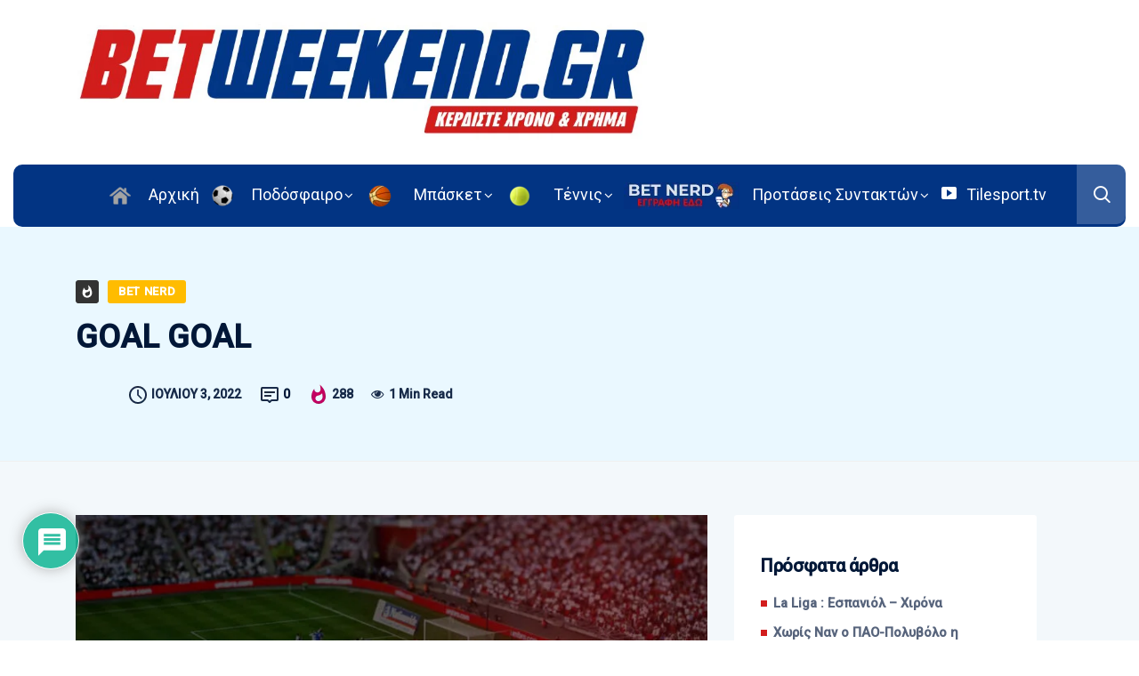

--- FILE ---
content_type: text/html; charset=UTF-8
request_url: https://betweekend.gr/2022/07/03/goal-goal-454/
body_size: 52506
content:
<!DOCTYPE html>
  <html lang="el">
    <head>
        <meta charset="UTF-8">
        <meta name="viewport" content="width=device-width, initial-scale=1, maximum-scale=1">
		<title>GOAL GOAL &#8211; BetWeekend</title>
		<style type="text/css">
					.heateor_sss_button_instagram span.heateor_sss_svg,a.heateor_sss_instagram span.heateor_sss_svg{background:radial-gradient(circle at 30% 107%,#fdf497 0,#fdf497 5%,#fd5949 45%,#d6249f 60%,#285aeb 90%)}
											.heateor_sss_horizontal_sharing .heateor_sss_svg,.heateor_sss_standard_follow_icons_container .heateor_sss_svg{
							color: #fff;
						border-width: 0px;
			border-style: solid;
			border-color: transparent;
		}
					.heateor_sss_horizontal_sharing .heateorSssTCBackground{
				color:#666;
			}
					.heateor_sss_horizontal_sharing span.heateor_sss_svg:hover,.heateor_sss_standard_follow_icons_container span.heateor_sss_svg:hover{
						border-color: transparent;
		}
		.heateor_sss_vertical_sharing span.heateor_sss_svg,.heateor_sss_floating_follow_icons_container span.heateor_sss_svg{
							color: #fff;
						border-width: 0px;
			border-style: solid;
			border-color: transparent;
		}
				.heateor_sss_vertical_sharing .heateorSssTCBackground{
			color:#666;
		}
						.heateor_sss_vertical_sharing span.heateor_sss_svg:hover,.heateor_sss_floating_follow_icons_container span.heateor_sss_svg:hover{
						border-color: transparent;
		}
		@media screen and (max-width:783px) {.heateor_sss_vertical_sharing{display:none!important}}div.heateor_sss_mobile_footer{display:none;}@media screen and (max-width:783px){div.heateor_sss_bottom_sharing .heateorSssTCBackground{background-color:white}div.heateor_sss_bottom_sharing{width:100%!important;left:0!important;}div.heateor_sss_bottom_sharing a{width:33.333333333333% !important;}div.heateor_sss_bottom_sharing .heateor_sss_svg{width: 100% !important;}div.heateor_sss_bottom_sharing div.heateorSssTotalShareCount{font-size:1em!important;line-height:28px!important}div.heateor_sss_bottom_sharing div.heateorSssTotalShareText{font-size:.7em!important;line-height:0px!important}div.heateor_sss_mobile_footer{display:block;height:40px;}.heateor_sss_bottom_sharing{padding:0!important;display:block!important;width:auto!important;bottom:-2px!important;top: auto!important;}.heateor_sss_bottom_sharing .heateor_sss_square_count{line-height:inherit;}.heateor_sss_bottom_sharing .heateorSssSharingArrow{display:none;}.heateor_sss_bottom_sharing .heateorSssTCBackground{margin-right:1.1em!important}}		</style>
		<meta name='robots' content='max-image-preview:large' />
<link rel='dns-prefetch' href='//cdn.datatables.net' />
<link rel='dns-prefetch' href='//js.stripe.com' />
<link rel='dns-prefetch' href='//www.googletagmanager.com' />
<link rel='dns-prefetch' href='//fonts.googleapis.com' />
<link rel='dns-prefetch' href='//fonts.gstatic.com' />
<link rel='dns-prefetch' href='//pagead2.googlesyndication.com' />
<link rel="alternate" type="application/rss+xml" title="Ροή RSS &raquo; BetWeekend" href="https://betweekend.gr/feed/" />
<link rel="alternate" type="application/rss+xml" title="Ροή Σχολίων &raquo; BetWeekend" href="https://betweekend.gr/comments/feed/" />
<link rel="alternate" type="application/rss+xml" title="Ροή Σχολίων BetWeekend &raquo; GOAL GOAL" href="https://betweekend.gr/2022/07/03/goal-goal-454/feed/" />
<script type="text/javascript">
/* <![CDATA[ */
window._wpemojiSettings = {"baseUrl":"https:\/\/s.w.org\/images\/core\/emoji\/14.0.0\/72x72\/","ext":".png","svgUrl":"https:\/\/s.w.org\/images\/core\/emoji\/14.0.0\/svg\/","svgExt":".svg","source":{"concatemoji":"https:\/\/betweekend.gr\/wp-includes\/js\/wp-emoji-release.min.js?ver=6.4.7"}};
/*! This file is auto-generated */
!function(i,n){var o,s,e;function c(e){try{var t={supportTests:e,timestamp:(new Date).valueOf()};sessionStorage.setItem(o,JSON.stringify(t))}catch(e){}}function p(e,t,n){e.clearRect(0,0,e.canvas.width,e.canvas.height),e.fillText(t,0,0);var t=new Uint32Array(e.getImageData(0,0,e.canvas.width,e.canvas.height).data),r=(e.clearRect(0,0,e.canvas.width,e.canvas.height),e.fillText(n,0,0),new Uint32Array(e.getImageData(0,0,e.canvas.width,e.canvas.height).data));return t.every(function(e,t){return e===r[t]})}function u(e,t,n){switch(t){case"flag":return n(e,"\ud83c\udff3\ufe0f\u200d\u26a7\ufe0f","\ud83c\udff3\ufe0f\u200b\u26a7\ufe0f")?!1:!n(e,"\ud83c\uddfa\ud83c\uddf3","\ud83c\uddfa\u200b\ud83c\uddf3")&&!n(e,"\ud83c\udff4\udb40\udc67\udb40\udc62\udb40\udc65\udb40\udc6e\udb40\udc67\udb40\udc7f","\ud83c\udff4\u200b\udb40\udc67\u200b\udb40\udc62\u200b\udb40\udc65\u200b\udb40\udc6e\u200b\udb40\udc67\u200b\udb40\udc7f");case"emoji":return!n(e,"\ud83e\udef1\ud83c\udffb\u200d\ud83e\udef2\ud83c\udfff","\ud83e\udef1\ud83c\udffb\u200b\ud83e\udef2\ud83c\udfff")}return!1}function f(e,t,n){var r="undefined"!=typeof WorkerGlobalScope&&self instanceof WorkerGlobalScope?new OffscreenCanvas(300,150):i.createElement("canvas"),a=r.getContext("2d",{willReadFrequently:!0}),o=(a.textBaseline="top",a.font="600 32px Arial",{});return e.forEach(function(e){o[e]=t(a,e,n)}),o}function t(e){var t=i.createElement("script");t.src=e,t.defer=!0,i.head.appendChild(t)}"undefined"!=typeof Promise&&(o="wpEmojiSettingsSupports",s=["flag","emoji"],n.supports={everything:!0,everythingExceptFlag:!0},e=new Promise(function(e){i.addEventListener("DOMContentLoaded",e,{once:!0})}),new Promise(function(t){var n=function(){try{var e=JSON.parse(sessionStorage.getItem(o));if("object"==typeof e&&"number"==typeof e.timestamp&&(new Date).valueOf()<e.timestamp+604800&&"object"==typeof e.supportTests)return e.supportTests}catch(e){}return null}();if(!n){if("undefined"!=typeof Worker&&"undefined"!=typeof OffscreenCanvas&&"undefined"!=typeof URL&&URL.createObjectURL&&"undefined"!=typeof Blob)try{var e="postMessage("+f.toString()+"("+[JSON.stringify(s),u.toString(),p.toString()].join(",")+"));",r=new Blob([e],{type:"text/javascript"}),a=new Worker(URL.createObjectURL(r),{name:"wpTestEmojiSupports"});return void(a.onmessage=function(e){c(n=e.data),a.terminate(),t(n)})}catch(e){}c(n=f(s,u,p))}t(n)}).then(function(e){for(var t in e)n.supports[t]=e[t],n.supports.everything=n.supports.everything&&n.supports[t],"flag"!==t&&(n.supports.everythingExceptFlag=n.supports.everythingExceptFlag&&n.supports[t]);n.supports.everythingExceptFlag=n.supports.everythingExceptFlag&&!n.supports.flag,n.DOMReady=!1,n.readyCallback=function(){n.DOMReady=!0}}).then(function(){return e}).then(function(){var e;n.supports.everything||(n.readyCallback(),(e=n.source||{}).concatemoji?t(e.concatemoji):e.wpemoji&&e.twemoji&&(t(e.twemoji),t(e.wpemoji)))}))}((window,document),window._wpemojiSettings);
/* ]]> */
</script>
<link rel='stylesheet' id='datatablescss-css' href='https://cdn.datatables.net/1.11.3/css/jquery.dataTables.min.css?ver=6.4.7' type='text/css' media='all' />
<link rel='stylesheet' id='datatablescssfixedcol-css' href='https://cdn.datatables.net/fixedcolumns/4.0.1/css/fixedColumns.dataTables.min.css?ver=6.4.7' type='text/css' media='all' />
<link rel='stylesheet' id='datatablescssfixedheader-css' href='https://cdn.datatables.net/fixedheader/3.2.0/css/fixedHeader.dataTables.min.css?ver=6.4.7' type='text/css' media='all' />
<link rel='stylesheet' id='googlefontss-css' href='https://fonts.googleapis.com?ver=6.4.7' type='text/css' media='all' />
<link rel='stylesheet' id='googlefontssgstatic-css' href='https://fonts.gstatic.com?ver=6.4.7' type='text/css' media='all' />
<link rel='stylesheet' id='googlefontssroboto-css' href='https://fonts.googleapis.com/css2?family=Roboto%3Aital%2Cwght%400%2C100%3B0%2C300%3B0%2C400%3B0%2C500%3B1%2C100%3B1%2C300&#038;display=swap&#038;ver=6.4.7' type='text/css' media='all' />
<link rel='stylesheet' id='flags-css' href='https://betweekend.gr/footstats/css/flag-icons.min.css?ver=6.4.7' type='text/css' media='all' />

<link rel='stylesheet' id='dce-dynamic-visibility-style-css' href='https://betweekend.gr/wp-content/plugins/dynamic-visibility-for-elementor/assets/css/dynamic-visibility.css?ver=4.1.1' type='text/css' media='all' />
<style id='wp-emoji-styles-inline-css' type='text/css'>

	img.wp-smiley, img.emoji {
		display: inline !important;
		border: none !important;
		box-shadow: none !important;
		height: 1em !important;
		width: 1em !important;
		margin: 0 0.07em !important;
		vertical-align: -0.1em !important;
		background: none !important;
		padding: 0 !important;
	}
</style>
<link rel='stylesheet' id='wp-block-library-css' href='https://betweekend.gr/wp-includes/css/dist/block-library/style.min.css?ver=6.4.7' type='text/css' media='all' />
<style id='wp-block-library-theme-inline-css' type='text/css'>
.wp-block-audio figcaption{color:#555;font-size:13px;text-align:center}.is-dark-theme .wp-block-audio figcaption{color:hsla(0,0%,100%,.65)}.wp-block-audio{margin:0 0 1em}.wp-block-code{border:1px solid #ccc;border-radius:4px;font-family:Menlo,Consolas,monaco,monospace;padding:.8em 1em}.wp-block-embed figcaption{color:#555;font-size:13px;text-align:center}.is-dark-theme .wp-block-embed figcaption{color:hsla(0,0%,100%,.65)}.wp-block-embed{margin:0 0 1em}.blocks-gallery-caption{color:#555;font-size:13px;text-align:center}.is-dark-theme .blocks-gallery-caption{color:hsla(0,0%,100%,.65)}.wp-block-image figcaption{color:#555;font-size:13px;text-align:center}.is-dark-theme .wp-block-image figcaption{color:hsla(0,0%,100%,.65)}.wp-block-image{margin:0 0 1em}.wp-block-pullquote{border-bottom:4px solid;border-top:4px solid;color:currentColor;margin-bottom:1.75em}.wp-block-pullquote cite,.wp-block-pullquote footer,.wp-block-pullquote__citation{color:currentColor;font-size:.8125em;font-style:normal;text-transform:uppercase}.wp-block-quote{border-left:.25em solid;margin:0 0 1.75em;padding-left:1em}.wp-block-quote cite,.wp-block-quote footer{color:currentColor;font-size:.8125em;font-style:normal;position:relative}.wp-block-quote.has-text-align-right{border-left:none;border-right:.25em solid;padding-left:0;padding-right:1em}.wp-block-quote.has-text-align-center{border:none;padding-left:0}.wp-block-quote.is-large,.wp-block-quote.is-style-large,.wp-block-quote.is-style-plain{border:none}.wp-block-search .wp-block-search__label{font-weight:700}.wp-block-search__button{border:1px solid #ccc;padding:.375em .625em}:where(.wp-block-group.has-background){padding:1.25em 2.375em}.wp-block-separator.has-css-opacity{opacity:.4}.wp-block-separator{border:none;border-bottom:2px solid;margin-left:auto;margin-right:auto}.wp-block-separator.has-alpha-channel-opacity{opacity:1}.wp-block-separator:not(.is-style-wide):not(.is-style-dots){width:100px}.wp-block-separator.has-background:not(.is-style-dots){border-bottom:none;height:1px}.wp-block-separator.has-background:not(.is-style-wide):not(.is-style-dots){height:2px}.wp-block-table{margin:0 0 1em}.wp-block-table td,.wp-block-table th{word-break:normal}.wp-block-table figcaption{color:#555;font-size:13px;text-align:center}.is-dark-theme .wp-block-table figcaption{color:hsla(0,0%,100%,.65)}.wp-block-video figcaption{color:#555;font-size:13px;text-align:center}.is-dark-theme .wp-block-video figcaption{color:hsla(0,0%,100%,.65)}.wp-block-video{margin:0 0 1em}.wp-block-template-part.has-background{margin-bottom:0;margin-top:0;padding:1.25em 2.375em}
</style>
<link rel='stylesheet' id='mpp_gutenberg-css' href='https://betweekend.gr/wp-content/plugins/metronet-profile-picture/dist/blocks.style.build.css?ver=2.6.0' type='text/css' media='all' />
<style id='classic-theme-styles-inline-css' type='text/css'>
/*! This file is auto-generated */
.wp-block-button__link{color:#fff;background-color:#32373c;border-radius:9999px;box-shadow:none;text-decoration:none;padding:calc(.667em + 2px) calc(1.333em + 2px);font-size:1.125em}.wp-block-file__button{background:#32373c;color:#fff;text-decoration:none}
</style>
<style id='global-styles-inline-css' type='text/css'>
body{--wp--preset--color--black: #000000;--wp--preset--color--cyan-bluish-gray: #abb8c3;--wp--preset--color--white: #ffffff;--wp--preset--color--pale-pink: #f78da7;--wp--preset--color--vivid-red: #cf2e2e;--wp--preset--color--luminous-vivid-orange: #ff6900;--wp--preset--color--luminous-vivid-amber: #fcb900;--wp--preset--color--light-green-cyan: #7bdcb5;--wp--preset--color--vivid-green-cyan: #00d084;--wp--preset--color--pale-cyan-blue: #8ed1fc;--wp--preset--color--vivid-cyan-blue: #0693e3;--wp--preset--color--vivid-purple: #9b51e0;--wp--preset--gradient--vivid-cyan-blue-to-vivid-purple: linear-gradient(135deg,rgba(6,147,227,1) 0%,rgb(155,81,224) 100%);--wp--preset--gradient--light-green-cyan-to-vivid-green-cyan: linear-gradient(135deg,rgb(122,220,180) 0%,rgb(0,208,130) 100%);--wp--preset--gradient--luminous-vivid-amber-to-luminous-vivid-orange: linear-gradient(135deg,rgba(252,185,0,1) 0%,rgba(255,105,0,1) 100%);--wp--preset--gradient--luminous-vivid-orange-to-vivid-red: linear-gradient(135deg,rgba(255,105,0,1) 0%,rgb(207,46,46) 100%);--wp--preset--gradient--very-light-gray-to-cyan-bluish-gray: linear-gradient(135deg,rgb(238,238,238) 0%,rgb(169,184,195) 100%);--wp--preset--gradient--cool-to-warm-spectrum: linear-gradient(135deg,rgb(74,234,220) 0%,rgb(151,120,209) 20%,rgb(207,42,186) 40%,rgb(238,44,130) 60%,rgb(251,105,98) 80%,rgb(254,248,76) 100%);--wp--preset--gradient--blush-light-purple: linear-gradient(135deg,rgb(255,206,236) 0%,rgb(152,150,240) 100%);--wp--preset--gradient--blush-bordeaux: linear-gradient(135deg,rgb(254,205,165) 0%,rgb(254,45,45) 50%,rgb(107,0,62) 100%);--wp--preset--gradient--luminous-dusk: linear-gradient(135deg,rgb(255,203,112) 0%,rgb(199,81,192) 50%,rgb(65,88,208) 100%);--wp--preset--gradient--pale-ocean: linear-gradient(135deg,rgb(255,245,203) 0%,rgb(182,227,212) 50%,rgb(51,167,181) 100%);--wp--preset--gradient--electric-grass: linear-gradient(135deg,rgb(202,248,128) 0%,rgb(113,206,126) 100%);--wp--preset--gradient--midnight: linear-gradient(135deg,rgb(2,3,129) 0%,rgb(40,116,252) 100%);--wp--preset--font-size--small: 13px;--wp--preset--font-size--medium: 20px;--wp--preset--font-size--large: 36px;--wp--preset--font-size--x-large: 42px;--wp--preset--spacing--20: 0.44rem;--wp--preset--spacing--30: 0.67rem;--wp--preset--spacing--40: 1rem;--wp--preset--spacing--50: 1.5rem;--wp--preset--spacing--60: 2.25rem;--wp--preset--spacing--70: 3.38rem;--wp--preset--spacing--80: 5.06rem;--wp--preset--shadow--natural: 6px 6px 9px rgba(0, 0, 0, 0.2);--wp--preset--shadow--deep: 12px 12px 50px rgba(0, 0, 0, 0.4);--wp--preset--shadow--sharp: 6px 6px 0px rgba(0, 0, 0, 0.2);--wp--preset--shadow--outlined: 6px 6px 0px -3px rgba(255, 255, 255, 1), 6px 6px rgba(0, 0, 0, 1);--wp--preset--shadow--crisp: 6px 6px 0px rgba(0, 0, 0, 1);}:where(.is-layout-flex){gap: 0.5em;}:where(.is-layout-grid){gap: 0.5em;}body .is-layout-flow > .alignleft{float: left;margin-inline-start: 0;margin-inline-end: 2em;}body .is-layout-flow > .alignright{float: right;margin-inline-start: 2em;margin-inline-end: 0;}body .is-layout-flow > .aligncenter{margin-left: auto !important;margin-right: auto !important;}body .is-layout-constrained > .alignleft{float: left;margin-inline-start: 0;margin-inline-end: 2em;}body .is-layout-constrained > .alignright{float: right;margin-inline-start: 2em;margin-inline-end: 0;}body .is-layout-constrained > .aligncenter{margin-left: auto !important;margin-right: auto !important;}body .is-layout-constrained > :where(:not(.alignleft):not(.alignright):not(.alignfull)){max-width: var(--wp--style--global--content-size);margin-left: auto !important;margin-right: auto !important;}body .is-layout-constrained > .alignwide{max-width: var(--wp--style--global--wide-size);}body .is-layout-flex{display: flex;}body .is-layout-flex{flex-wrap: wrap;align-items: center;}body .is-layout-flex > *{margin: 0;}body .is-layout-grid{display: grid;}body .is-layout-grid > *{margin: 0;}:where(.wp-block-columns.is-layout-flex){gap: 2em;}:where(.wp-block-columns.is-layout-grid){gap: 2em;}:where(.wp-block-post-template.is-layout-flex){gap: 1.25em;}:where(.wp-block-post-template.is-layout-grid){gap: 1.25em;}.has-black-color{color: var(--wp--preset--color--black) !important;}.has-cyan-bluish-gray-color{color: var(--wp--preset--color--cyan-bluish-gray) !important;}.has-white-color{color: var(--wp--preset--color--white) !important;}.has-pale-pink-color{color: var(--wp--preset--color--pale-pink) !important;}.has-vivid-red-color{color: var(--wp--preset--color--vivid-red) !important;}.has-luminous-vivid-orange-color{color: var(--wp--preset--color--luminous-vivid-orange) !important;}.has-luminous-vivid-amber-color{color: var(--wp--preset--color--luminous-vivid-amber) !important;}.has-light-green-cyan-color{color: var(--wp--preset--color--light-green-cyan) !important;}.has-vivid-green-cyan-color{color: var(--wp--preset--color--vivid-green-cyan) !important;}.has-pale-cyan-blue-color{color: var(--wp--preset--color--pale-cyan-blue) !important;}.has-vivid-cyan-blue-color{color: var(--wp--preset--color--vivid-cyan-blue) !important;}.has-vivid-purple-color{color: var(--wp--preset--color--vivid-purple) !important;}.has-black-background-color{background-color: var(--wp--preset--color--black) !important;}.has-cyan-bluish-gray-background-color{background-color: var(--wp--preset--color--cyan-bluish-gray) !important;}.has-white-background-color{background-color: var(--wp--preset--color--white) !important;}.has-pale-pink-background-color{background-color: var(--wp--preset--color--pale-pink) !important;}.has-vivid-red-background-color{background-color: var(--wp--preset--color--vivid-red) !important;}.has-luminous-vivid-orange-background-color{background-color: var(--wp--preset--color--luminous-vivid-orange) !important;}.has-luminous-vivid-amber-background-color{background-color: var(--wp--preset--color--luminous-vivid-amber) !important;}.has-light-green-cyan-background-color{background-color: var(--wp--preset--color--light-green-cyan) !important;}.has-vivid-green-cyan-background-color{background-color: var(--wp--preset--color--vivid-green-cyan) !important;}.has-pale-cyan-blue-background-color{background-color: var(--wp--preset--color--pale-cyan-blue) !important;}.has-vivid-cyan-blue-background-color{background-color: var(--wp--preset--color--vivid-cyan-blue) !important;}.has-vivid-purple-background-color{background-color: var(--wp--preset--color--vivid-purple) !important;}.has-black-border-color{border-color: var(--wp--preset--color--black) !important;}.has-cyan-bluish-gray-border-color{border-color: var(--wp--preset--color--cyan-bluish-gray) !important;}.has-white-border-color{border-color: var(--wp--preset--color--white) !important;}.has-pale-pink-border-color{border-color: var(--wp--preset--color--pale-pink) !important;}.has-vivid-red-border-color{border-color: var(--wp--preset--color--vivid-red) !important;}.has-luminous-vivid-orange-border-color{border-color: var(--wp--preset--color--luminous-vivid-orange) !important;}.has-luminous-vivid-amber-border-color{border-color: var(--wp--preset--color--luminous-vivid-amber) !important;}.has-light-green-cyan-border-color{border-color: var(--wp--preset--color--light-green-cyan) !important;}.has-vivid-green-cyan-border-color{border-color: var(--wp--preset--color--vivid-green-cyan) !important;}.has-pale-cyan-blue-border-color{border-color: var(--wp--preset--color--pale-cyan-blue) !important;}.has-vivid-cyan-blue-border-color{border-color: var(--wp--preset--color--vivid-cyan-blue) !important;}.has-vivid-purple-border-color{border-color: var(--wp--preset--color--vivid-purple) !important;}.has-vivid-cyan-blue-to-vivid-purple-gradient-background{background: var(--wp--preset--gradient--vivid-cyan-blue-to-vivid-purple) !important;}.has-light-green-cyan-to-vivid-green-cyan-gradient-background{background: var(--wp--preset--gradient--light-green-cyan-to-vivid-green-cyan) !important;}.has-luminous-vivid-amber-to-luminous-vivid-orange-gradient-background{background: var(--wp--preset--gradient--luminous-vivid-amber-to-luminous-vivid-orange) !important;}.has-luminous-vivid-orange-to-vivid-red-gradient-background{background: var(--wp--preset--gradient--luminous-vivid-orange-to-vivid-red) !important;}.has-very-light-gray-to-cyan-bluish-gray-gradient-background{background: var(--wp--preset--gradient--very-light-gray-to-cyan-bluish-gray) !important;}.has-cool-to-warm-spectrum-gradient-background{background: var(--wp--preset--gradient--cool-to-warm-spectrum) !important;}.has-blush-light-purple-gradient-background{background: var(--wp--preset--gradient--blush-light-purple) !important;}.has-blush-bordeaux-gradient-background{background: var(--wp--preset--gradient--blush-bordeaux) !important;}.has-luminous-dusk-gradient-background{background: var(--wp--preset--gradient--luminous-dusk) !important;}.has-pale-ocean-gradient-background{background: var(--wp--preset--gradient--pale-ocean) !important;}.has-electric-grass-gradient-background{background: var(--wp--preset--gradient--electric-grass) !important;}.has-midnight-gradient-background{background: var(--wp--preset--gradient--midnight) !important;}.has-small-font-size{font-size: var(--wp--preset--font-size--small) !important;}.has-medium-font-size{font-size: var(--wp--preset--font-size--medium) !important;}.has-large-font-size{font-size: var(--wp--preset--font-size--large) !important;}.has-x-large-font-size{font-size: var(--wp--preset--font-size--x-large) !important;}
.wp-block-navigation a:where(:not(.wp-element-button)){color: inherit;}
:where(.wp-block-post-template.is-layout-flex){gap: 1.25em;}:where(.wp-block-post-template.is-layout-grid){gap: 1.25em;}
:where(.wp-block-columns.is-layout-flex){gap: 2em;}:where(.wp-block-columns.is-layout-grid){gap: 2em;}
.wp-block-pullquote{font-size: 1.5em;line-height: 1.6;}
</style>
<link rel='stylesheet' id='fontawesome-five-css-css' href='https://betweekend.gr/wp-content/plugins/accesspress-social-counter/css/fontawesome-all.css?ver=1.9.2' type='text/css' media='all' />
<link rel='stylesheet' id='apsc-frontend-css-css' href='https://betweekend.gr/wp-content/plugins/accesspress-social-counter/css/frontend.css?ver=1.9.2' type='text/css' media='all' />
<link rel='stylesheet' id='flexy-breadcrumb-css' href='https://betweekend.gr/wp-content/plugins/flexy-breadcrumb/public/css/flexy-breadcrumb-public.css?ver=1.1.4' type='text/css' media='all' />
<link rel='stylesheet' id='flexy-breadcrumb-font-awesome-css' href='https://betweekend.gr/wp-content/plugins/flexy-breadcrumb/public/css/font-awesome.min.css?ver=4.7.0' type='text/css' media='all' />
<link rel='stylesheet' id='grmlt-plugin-css' href='https://betweekend.gr/wp-content/plugins/greek-multi-tool/public/css/grmlt-plugin-public.css?ver=2.4.0' type='text/css' media='all' />
<link rel='stylesheet' id='menu-image-css' href='https://betweekend.gr/wp-content/plugins/menu-image/includes/css/menu-image.css?ver=3.0.5' type='text/css' media='all' />
<link rel='stylesheet' id='dashicons-css' href='https://betweekend.gr/wp-includes/css/dashicons.min.css?ver=6.4.7' type='text/css' media='all' />
<link rel='stylesheet' id='pms-style-front-end-css' href='https://betweekend.gr/wp-content/plugins/paid-member-subscriptions/assets/css/style-front-end.css?ver=2.6.1' type='text/css' media='all' />
<link rel='stylesheet' id='wpdiscuz-frontend-css-css' href='https://betweekend.gr/wp-content/plugins/wpdiscuz/themes/default/style.css?ver=7.6.3' type='text/css' media='all' />
<style id='wpdiscuz-frontend-css-inline-css' type='text/css'>
 #wpdcom .wpd-blog-administrator .wpd-comment-label{color:#ffffff;background-color:#00B38F;border:none}#wpdcom .wpd-blog-administrator .wpd-comment-author, #wpdcom .wpd-blog-administrator .wpd-comment-author a{color:#00B38F}#wpdcom.wpd-layout-1 .wpd-comment .wpd-blog-administrator .wpd-avatar img{border-color:#00B38F}#wpdcom.wpd-layout-2 .wpd-comment.wpd-reply .wpd-comment-wrap.wpd-blog-administrator{border-left:3px solid #00B38F}#wpdcom.wpd-layout-2 .wpd-comment .wpd-blog-administrator .wpd-avatar img{border-bottom-color:#00B38F}#wpdcom.wpd-layout-3 .wpd-blog-administrator .wpd-comment-subheader{border-top:1px dashed #00B38F}#wpdcom.wpd-layout-3 .wpd-reply .wpd-blog-administrator .wpd-comment-right{border-left:1px solid #00B38F}#wpdcom .wpd-blog-editor .wpd-comment-label{color:#ffffff;background-color:#00B38F;border:none}#wpdcom .wpd-blog-editor .wpd-comment-author, #wpdcom .wpd-blog-editor .wpd-comment-author a{color:#00B38F}#wpdcom.wpd-layout-1 .wpd-comment .wpd-blog-editor .wpd-avatar img{border-color:#00B38F}#wpdcom.wpd-layout-2 .wpd-comment.wpd-reply .wpd-comment-wrap.wpd-blog-editor{border-left:3px solid #00B38F}#wpdcom.wpd-layout-2 .wpd-comment .wpd-blog-editor .wpd-avatar img{border-bottom-color:#00B38F}#wpdcom.wpd-layout-3 .wpd-blog-editor .wpd-comment-subheader{border-top:1px dashed #00B38F}#wpdcom.wpd-layout-3 .wpd-reply .wpd-blog-editor .wpd-comment-right{border-left:1px solid #00B38F}#wpdcom .wpd-blog-author .wpd-comment-label{color:#ffffff;background-color:#00B38F;border:none}#wpdcom .wpd-blog-author .wpd-comment-author, #wpdcom .wpd-blog-author .wpd-comment-author a{color:#00B38F}#wpdcom.wpd-layout-1 .wpd-comment .wpd-blog-author .wpd-avatar img{border-color:#00B38F}#wpdcom.wpd-layout-2 .wpd-comment .wpd-blog-author .wpd-avatar img{border-bottom-color:#00B38F}#wpdcom.wpd-layout-3 .wpd-blog-author .wpd-comment-subheader{border-top:1px dashed #00B38F}#wpdcom.wpd-layout-3 .wpd-reply .wpd-blog-author .wpd-comment-right{border-left:1px solid #00B38F}#wpdcom .wpd-blog-contributor .wpd-comment-label{color:#ffffff;background-color:#00B38F;border:none}#wpdcom .wpd-blog-contributor .wpd-comment-author, #wpdcom .wpd-blog-contributor .wpd-comment-author a{color:#00B38F}#wpdcom.wpd-layout-1 .wpd-comment .wpd-blog-contributor .wpd-avatar img{border-color:#00B38F}#wpdcom.wpd-layout-2 .wpd-comment .wpd-blog-contributor .wpd-avatar img{border-bottom-color:#00B38F}#wpdcom.wpd-layout-3 .wpd-blog-contributor .wpd-comment-subheader{border-top:1px dashed #00B38F}#wpdcom.wpd-layout-3 .wpd-reply .wpd-blog-contributor .wpd-comment-right{border-left:1px solid #00B38F}#wpdcom .wpd-blog-subscriber .wpd-comment-label{color:#ffffff;background-color:#00B38F;border:none}#wpdcom .wpd-blog-subscriber .wpd-comment-author, #wpdcom .wpd-blog-subscriber .wpd-comment-author a{color:#00B38F}#wpdcom.wpd-layout-2 .wpd-comment .wpd-blog-subscriber .wpd-avatar img{border-bottom-color:#00B38F}#wpdcom.wpd-layout-3 .wpd-blog-subscriber .wpd-comment-subheader{border-top:1px dashed #00B38F}#wpdcom .wpd-blog-pms_subscription_plan_9667 .wpd-comment-label{color:#ffffff;background-color:#00B38F;border:none}#wpdcom .wpd-blog-pms_subscription_plan_9667 .wpd-comment-author, #wpdcom .wpd-blog-pms_subscription_plan_9667 .wpd-comment-author a{color:#00B38F}#wpdcom.wpd-layout-1 .wpd-comment .wpd-blog-pms_subscription_plan_9667 .wpd-avatar img{border-color:#00B38F}#wpdcom.wpd-layout-2 .wpd-comment .wpd-blog-pms_subscription_plan_9667 .wpd-avatar img{border-bottom-color:#00B38F}#wpdcom.wpd-layout-3 .wpd-blog-pms_subscription_plan_9667 .wpd-comment-subheader{border-top:1px dashed #00B38F}#wpdcom.wpd-layout-3 .wpd-reply .wpd-blog-pms_subscription_plan_9667 .wpd-comment-right{border-left:1px solid #00B38F}#wpdcom .wpd-blog-pms_subscription_plan_9670 .wpd-comment-label{color:#ffffff;background-color:#00B38F;border:none}#wpdcom .wpd-blog-pms_subscription_plan_9670 .wpd-comment-author, #wpdcom .wpd-blog-pms_subscription_plan_9670 .wpd-comment-author a{color:#00B38F}#wpdcom.wpd-layout-1 .wpd-comment .wpd-blog-pms_subscription_plan_9670 .wpd-avatar img{border-color:#00B38F}#wpdcom.wpd-layout-2 .wpd-comment .wpd-blog-pms_subscription_plan_9670 .wpd-avatar img{border-bottom-color:#00B38F}#wpdcom.wpd-layout-3 .wpd-blog-pms_subscription_plan_9670 .wpd-comment-subheader{border-top:1px dashed #00B38F}#wpdcom.wpd-layout-3 .wpd-reply .wpd-blog-pms_subscription_plan_9670 .wpd-comment-right{border-left:1px solid #00B38F}#wpdcom .wpd-blog-affiliate_user .wpd-comment-label{color:#ffffff;background-color:#00B38F;border:none}#wpdcom .wpd-blog-affiliate_user .wpd-comment-author, #wpdcom .wpd-blog-affiliate_user .wpd-comment-author a{color:#00B38F}#wpdcom.wpd-layout-1 .wpd-comment .wpd-blog-affiliate_user .wpd-avatar img{border-color:#00B38F}#wpdcom.wpd-layout-2 .wpd-comment .wpd-blog-affiliate_user .wpd-avatar img{border-bottom-color:#00B38F}#wpdcom.wpd-layout-3 .wpd-blog-affiliate_user .wpd-comment-subheader{border-top:1px dashed #00B38F}#wpdcom.wpd-layout-3 .wpd-reply .wpd-blog-affiliate_user .wpd-comment-right{border-left:1px solid #00B38F}#wpdcom .wpd-blog-post_author .wpd-comment-label{color:#ffffff;background-color:#00B38F;border:none}#wpdcom .wpd-blog-post_author .wpd-comment-author, #wpdcom .wpd-blog-post_author .wpd-comment-author a{color:#00B38F}#wpdcom .wpd-blog-post_author .wpd-avatar img{border-color:#00B38F}#wpdcom.wpd-layout-1 .wpd-comment .wpd-blog-post_author .wpd-avatar img{border-color:#00B38F}#wpdcom.wpd-layout-2 .wpd-comment.wpd-reply .wpd-comment-wrap.wpd-blog-post_author{border-left:3px solid #00B38F}#wpdcom.wpd-layout-2 .wpd-comment .wpd-blog-post_author .wpd-avatar img{border-bottom-color:#00B38F}#wpdcom.wpd-layout-3 .wpd-blog-post_author .wpd-comment-subheader{border-top:1px dashed #00B38F}#wpdcom.wpd-layout-3 .wpd-reply .wpd-blog-post_author .wpd-comment-right{border-left:1px solid #00B38F}#wpdcom .wpd-blog-guest .wpd-comment-label{color:#ffffff;background-color:#00B38F;border:none}#wpdcom .wpd-blog-guest .wpd-comment-author, #wpdcom .wpd-blog-guest .wpd-comment-author a{color:#00B38F}#wpdcom.wpd-layout-3 .wpd-blog-guest .wpd-comment-subheader{border-top:1px dashed #00B38F}#comments, #respond, .comments-area, #wpdcom{}#wpdcom .ql-editor > *{color:#777777}#wpdcom .ql-editor::before{}#wpdcom .ql-toolbar{border:1px solid #DDDDDD;border-top:none}#wpdcom .ql-container{border:1px solid #DDDDDD;border-bottom:none}#wpdcom .wpd-form-row .wpdiscuz-item input[type="text"], #wpdcom .wpd-form-row .wpdiscuz-item input[type="email"], #wpdcom .wpd-form-row .wpdiscuz-item input[type="url"], #wpdcom .wpd-form-row .wpdiscuz-item input[type="color"], #wpdcom .wpd-form-row .wpdiscuz-item input[type="date"], #wpdcom .wpd-form-row .wpdiscuz-item input[type="datetime"], #wpdcom .wpd-form-row .wpdiscuz-item input[type="datetime-local"], #wpdcom .wpd-form-row .wpdiscuz-item input[type="month"], #wpdcom .wpd-form-row .wpdiscuz-item input[type="number"], #wpdcom .wpd-form-row .wpdiscuz-item input[type="time"], #wpdcom textarea, #wpdcom select{border:1px solid #DDDDDD;color:#777777}#wpdcom .wpd-form-row .wpdiscuz-item textarea{border:1px solid #DDDDDD}#wpdcom input::placeholder, #wpdcom textarea::placeholder, #wpdcom input::-moz-placeholder, #wpdcom textarea::-webkit-input-placeholder{}#wpdcom .wpd-comment-text{color:#777777}#wpdcom .wpd-thread-head .wpd-thread-info{border-bottom:2px solid #00B38F}#wpdcom .wpd-thread-head .wpd-thread-info.wpd-reviews-tab svg{fill:#00B38F}#wpdcom .wpd-thread-head .wpdiscuz-user-settings{border-bottom:2px solid #00B38F}#wpdcom .wpd-thread-head .wpdiscuz-user-settings:hover{color:#00B38F}#wpdcom .wpd-comment .wpd-follow-link:hover{color:#00B38F}#wpdcom .wpd-comment-status .wpd-sticky{color:#00B38F}#wpdcom .wpd-thread-filter .wpdf-active{color:#00B38F;border-bottom-color:#00B38F}#wpdcom .wpd-comment-info-bar{border:1px dashed #33c3a6;background:#e6f8f4}#wpdcom .wpd-comment-info-bar .wpd-current-view i{color:#00B38F}#wpdcom .wpd-filter-view-all:hover{background:#00B38F}#wpdcom .wpdiscuz-item .wpdiscuz-rating > label{color:#DDDDDD}#wpdcom .wpdiscuz-item .wpdiscuz-rating:not(:checked) > label:hover, .wpdiscuz-rating:not(:checked) > label:hover ~ label{}#wpdcom .wpdiscuz-item .wpdiscuz-rating > input ~ label:hover, #wpdcom .wpdiscuz-item .wpdiscuz-rating > input:not(:checked) ~ label:hover ~ label, #wpdcom .wpdiscuz-item .wpdiscuz-rating > input:not(:checked) ~ label:hover ~ label{color:#FFED85}#wpdcom .wpdiscuz-item .wpdiscuz-rating > input:checked ~ label:hover, #wpdcom .wpdiscuz-item .wpdiscuz-rating > input:checked ~ label:hover, #wpdcom .wpdiscuz-item .wpdiscuz-rating > label:hover ~ input:checked ~ label, #wpdcom .wpdiscuz-item .wpdiscuz-rating > input:checked + label:hover ~ label, #wpdcom .wpdiscuz-item .wpdiscuz-rating > input:checked ~ label:hover ~ label, .wpd-custom-field .wcf-active-star, #wpdcom .wpdiscuz-item .wpdiscuz-rating > input:checked ~ label{color:#FFD700}#wpd-post-rating .wpd-rating-wrap .wpd-rating-stars svg .wpd-star{fill:#DDDDDD}#wpd-post-rating .wpd-rating-wrap .wpd-rating-stars svg .wpd-active{fill:#FFD700}#wpd-post-rating .wpd-rating-wrap .wpd-rate-starts svg .wpd-star{fill:#DDDDDD}#wpd-post-rating .wpd-rating-wrap .wpd-rate-starts:hover svg .wpd-star{fill:#FFED85}#wpd-post-rating.wpd-not-rated .wpd-rating-wrap .wpd-rate-starts svg:hover ~ svg .wpd-star{fill:#DDDDDD}.wpdiscuz-post-rating-wrap .wpd-rating .wpd-rating-wrap .wpd-rating-stars svg .wpd-star{fill:#DDDDDD}.wpdiscuz-post-rating-wrap .wpd-rating .wpd-rating-wrap .wpd-rating-stars svg .wpd-active{fill:#FFD700}#wpdcom .wpd-comment .wpd-follow-active{color:#ff7a00}#wpdcom .page-numbers{color:#555;border:#555 1px solid}#wpdcom span.current{background:#555}#wpdcom.wpd-layout-1 .wpd-new-loaded-comment > .wpd-comment-wrap > .wpd-comment-right{background:#FFFAD6}#wpdcom.wpd-layout-2 .wpd-new-loaded-comment.wpd-comment > .wpd-comment-wrap > .wpd-comment-right{background:#FFFAD6}#wpdcom.wpd-layout-2 .wpd-new-loaded-comment.wpd-comment.wpd-reply > .wpd-comment-wrap > .wpd-comment-right{background:transparent}#wpdcom.wpd-layout-2 .wpd-new-loaded-comment.wpd-comment.wpd-reply > .wpd-comment-wrap{background:#FFFAD6}#wpdcom.wpd-layout-3 .wpd-new-loaded-comment.wpd-comment > .wpd-comment-wrap > .wpd-comment-right{background:#FFFAD6}#wpdcom .wpd-follow:hover i, #wpdcom .wpd-unfollow:hover i, #wpdcom .wpd-comment .wpd-follow-active:hover i{color:#00B38F}#wpdcom .wpdiscuz-readmore{cursor:pointer;color:#00B38F}.wpd-custom-field .wcf-pasiv-star, #wpcomm .wpdiscuz-item .wpdiscuz-rating > label{color:#DDDDDD}.wpd-wrapper .wpd-list-item.wpd-active{border-top:3px solid #00B38F}#wpdcom.wpd-layout-2 .wpd-comment.wpd-reply.wpd-unapproved-comment .wpd-comment-wrap{border-left:3px solid #FFFAD6}#wpdcom.wpd-layout-3 .wpd-comment.wpd-reply.wpd-unapproved-comment .wpd-comment-right{border-left:1px solid #FFFAD6}#wpdcom .wpd-prim-button{background-color:#07B290;color:#FFFFFF}#wpdcom .wpd_label__check i.wpdicon-on{color:#07B290;border:1px solid #83d9c8}#wpd-bubble-wrapper #wpd-bubble-all-comments-count{color:#1DB99A}#wpd-bubble-wrapper > div{background-color:#1DB99A}#wpd-bubble-wrapper > #wpd-bubble #wpd-bubble-add-message{background-color:#1DB99A}#wpd-bubble-wrapper > #wpd-bubble #wpd-bubble-add-message::before{border-left-color:#1DB99A;border-right-color:#1DB99A}#wpd-bubble-wrapper.wpd-right-corner > #wpd-bubble #wpd-bubble-add-message::before{border-left-color:#1DB99A;border-right-color:#1DB99A}.wpd-inline-icon-wrapper path.wpd-inline-icon-first{fill:#1DB99A}.wpd-inline-icon-count{background-color:#1DB99A}.wpd-inline-icon-count::before{border-right-color:#1DB99A}.wpd-inline-form-wrapper::before{border-bottom-color:#1DB99A}.wpd-inline-form-question{background-color:#1DB99A}.wpd-inline-form{background-color:#1DB99A}.wpd-last-inline-comments-wrapper{border-color:#1DB99A}.wpd-last-inline-comments-wrapper::before{border-bottom-color:#1DB99A}.wpd-last-inline-comments-wrapper .wpd-view-all-inline-comments{background:#1DB99A}.wpd-last-inline-comments-wrapper .wpd-view-all-inline-comments:hover,.wpd-last-inline-comments-wrapper .wpd-view-all-inline-comments:active,.wpd-last-inline-comments-wrapper .wpd-view-all-inline-comments:focus{background-color:#1DB99A}#wpdcom .ql-snow .ql-tooltip[data-mode="link"]::before{content:"Enter link:"}#wpdcom .ql-snow .ql-tooltip.ql-editing a.ql-action::after{content:"Save"}.comments-area{width:auto}
</style>
<link rel='stylesheet' id='wpdiscuz-fa-css' href='https://betweekend.gr/wp-content/plugins/wpdiscuz/assets/third-party/font-awesome-5.13.0/css/fa.min.css?ver=7.6.3' type='text/css' media='all' />
<link rel='stylesheet' id='wpdiscuz-combo-css-css' href='https://betweekend.gr/wp-content/plugins/wpdiscuz/assets/css/wpdiscuz-combo.min.css?ver=6.4.7' type='text/css' media='all' />
<link rel='stylesheet' id='pms-dc-style-front-end-css' href='https://betweekend.gr/wp-content/plugins/paid-member-subscriptions-pro/add-ons-basic/discount-codes/assets/css/style-front-end.css?ver=6.4.7' type='text/css' media='all' />
<link rel='stylesheet' id='pms-stripe-style-css' href='https://betweekend.gr/wp-content/plugins/paid-member-subscriptions-pro/add-ons-pro/stripe/assets/css/pms-stripe.css?ver=1.4.9' type='text/css' media='all' />
<link rel='stylesheet' id='wordpress-popular-posts-css-css' href='https://betweekend.gr/wp-content/plugins/wordpress-popular-posts/assets/css/wpp.css?ver=5.5.0' type='text/css' media='all' />
<link rel='stylesheet' id='wppb_pbpl_css-css' href='https://betweekend.gr/wp-content/plugins/profile-builder/assets/css/placeholder-labels.css?ver=6.4.7' type='text/css' media='all' />
<link rel='stylesheet' id='parent-style-css' href='https://betweekend.gr/wp-content/themes/ennlil/style.css?ver=6.4.7' type='text/css' media='all' />
<link rel='stylesheet' id='child-style-css' href='https://betweekend.gr/wp-content/themes/ennlil-child/style.css?ver=6.4.7' type='text/css' media='all' />
<link rel='stylesheet' id='ennlil-fonts-css' href='https://fonts.googleapis.com/css?family=Montserrat%3A100%2C100i%2C200%2C200i%2C300%2C300i%2C400%2C400i%2C500%2C500i%2C600%2C600i%2C700%2C700i%2C800%2C800i%2C900%2C900i%7CMulish%3A200%2C200i%2C300%2C300i%2C400%2C400i%2C500%2C500i%2C600%2C600i%2C700%2C700i%2C800%2C800i%2C900%2C900i&#038;subset=latin' type='text/css' media='all' />
<link rel='stylesheet' id='font-awesome-css' href='https://betweekend.gr/wp-content/plugins/elementor/assets/lib/font-awesome/css/font-awesome.min.css?ver=4.7.0' type='text/css' media='all' />
<link rel='stylesheet' id='icon-font-css' href='https://betweekend.gr/wp-content/themes/ennlil/assets/css/icon-font.css?ver=6.4.7' type='text/css' media='all' />
<link rel='stylesheet' id='animate-css' href='https://betweekend.gr/wp-content/themes/ennlil/assets/css/animate.css?ver=6.4.7' type='text/css' media='all' />
<link rel='stylesheet' id='magnific-popup-css' href='https://betweekend.gr/wp-content/themes/ennlil/assets/css/magnific-popup.css?ver=6.4.7' type='text/css' media='all' />
<link rel='stylesheet' id='owl-carousel-css' href='https://betweekend.gr/wp-content/themes/ennlil/assets/css/owl.carousel.min.css?ver=6.4.7' type='text/css' media='all' />
<link rel='stylesheet' id='owl-theme-css' href='https://betweekend.gr/wp-content/themes/ennlil/assets/css/owl.theme.min.css?ver=6.4.7' type='text/css' media='all' />
<link rel='stylesheet' id='slick-css' href='https://betweekend.gr/wp-content/themes/ennlil/assets/css/slick.css?ver=6.4.7' type='text/css' media='all' />
<link rel='stylesheet' id='slicknav-css' href='https://betweekend.gr/wp-content/themes/ennlil/assets/css/slicknav.css?ver=6.4.7' type='text/css' media='all' />
<link rel='stylesheet' id='swiper-css' href='https://betweekend.gr/wp-content/themes/ennlil/assets/css/swiper.min.css?ver=6.4.7' type='text/css' media='all' />
<link rel='stylesheet' id='flickity-css' href='https://betweekend.gr/wp-content/themes/ennlil/assets/css/flickity.min.css?ver=6.4.7' type='text/css' media='all' />
<link rel='stylesheet' id='bootstrap-css' href='https://betweekend.gr/wp-content/themes/ennlil/assets/css/bootstrap.min.css?ver=4.0' type='text/css' media='all' />
<link rel='stylesheet' id='ennlil-main-css' href='https://betweekend.gr/wp-content/themes/ennlil/assets/css/main.css?ver=6.4.7' type='text/css' media='all' />
<link rel='stylesheet' id='ennlil-responsive-css' href='https://betweekend.gr/wp-content/themes/ennlil/assets/css/responsive.css?ver=6.4.7' type='text/css' media='all' />
<link rel='stylesheet' id='ennlil-style-css' href='https://betweekend.gr/wp-content/themes/ennlil-child/style.css?ver=6.4.7' type='text/css' media='all' />
<link rel='stylesheet' id='ennlil-custom-style-css' href='https://betweekend.gr/wp-content/themes/ennlil/assets/css/custom-style.css?ver=6.4.7' type='text/css' media='all' />
<style id='ennlil-custom-style-inline-css' type='text/css'>
.logo img {max-width: 600px;}body.blog .blog-new-layout .entry-media img {height: 470px;}body {color: #574F63;}.top-header-area {background: #000000;} .theme_header_design__gradient .mainmenu {
				background-image: linear-gradient(90deg, #023483 0%, #cc1b1d 100%);
			} .top-header-area.top-bar-three {
				background-image: linear-gradient(90deg, #023483 0%, #4D0270 100%);
			} .category-layout-one .blog-post-wrapper a.read_more_Btutton, .category-layout-two .blog-post-wrapper a.read_more_Btutton, .grid-layout-two .blog-post-wrapper a.read_more_Btutton, .swiper_thumb_box_Bg .swiper-slide-thumb-active, .blog-post-comment .comment-respond .comment-form .btn-comments, .main-container .theme-pagination-style ul.page-numbers li span.current, .theme-single-blog-wrapper .theme-post-contentt .entry-details .read_more_Btutton {background: #023483!important;}.blog-sidebar .widget ul.wpt-tabs li.selected a, .home-blog-tab-right ul.wpt-tabs li.selected a, .news_video_post_section .tab_small_list_video_Item .video_tab_list_samll_Thumbnail i, .theme_blog_nav_Title a:hover, .theme-single-blog-wrapper .theme-post-contentt h2.post-title a:hover {color: #023483!important;}.news_tab_Block .nav-tabs .nav-link.active span.tab_menu_Item, .blog-sidebar .tagcloud a:hover, .blog-single .tag-lists a:hover, .tagcloud a:hover, .wp-block-tag-cloud a:hover, .theme_post_list_tab__Inner ul.post_tab_list_Menu li a.active span {border-color: #023483!important;}.news-block-style .news-content h4 a, .widget-post-wrap h4.post-title a {
					background-image: linear-gradient(to right, #023483 0%, #023483 100%)!important;
					
		
				} .theme-single-blog-wrapper .theme-post-contentt .entry-details .read_more_Btutton:hover, .category-layout-one .blog-post-wrapper a.read_more_Btutton:hover, .category-layout-two .blog-post-wrapper a.read_more_Btutton:hover, .grid-layout-two .blog-post-wrapper a.read_more_Btutton:hover, .blog-post-comment .comment-respond .comment-form .btn-comments:hover, .theme-single-blog-wrapper .theme-post-contentt .entry-details .read_more_Btutton:hover {background: #000000!important;} .home-blog-tab-right ul.wpt-tabs li.selected a:before, .blog-sidebar .tagcloud a:hover, .blog-single .tag-lists a:hover, .tagcloud a:hover, .wp-block-tag-cloud a:hover, .theme_author_Socials a:hover {background: #023483!important;}.blog-sidebar .widget ul.wpt-tabs li.selected a, .home-blog-tab-right ul.wpt-tabs li.selected a, .news_video_post_section .tab_small_list_video_Item .video_tab_list_samll_Thumbnail i, .theme_blog_nav_Title a:hover {color: #023483!important;}.news_tab_Block .nav-tabs .nav-link.active span.tab_menu_Item, .blog-sidebar .tagcloud a:hover, .blog-single .tag-lists a:hover, .tagcloud a:hover, .wp-block-tag-cloud a:hover, .theme_post_list_tab__Inner ul.post_tab_list_Menu li a.active span {border-color: #023483!important;}
					.cat-item-763 span.post_count {background-color : #ffbc00 !important;} 
				
					.cat-item-1 span.post_count {background-color : #ffbc00 !important;} 
				
					.cat-item-764 span.post_count {background-color : #ffbc00 !important;} 
				
					.cat-item-32 span.post_count {background-color : #ffbc00 !important;} 
				
					.cat-item-765 span.post_count {background-color : #ffbc00 !important;} 
				
					.cat-item-33 span.post_count {background-color : #ffbc00 !important;} 
				
					.cat-item-766 span.post_count {background-color : #ffbc00 !important;} 
				
					.cat-item-34 span.post_count {background-color : #ffbc00 !important;} 
				
					.cat-item-767 span.post_count {background-color : #ffbc00 !important;} 
				
					.cat-item-768 span.post_count {background-color : #ffbc00 !important;} 
				
					.cat-item-37 span.post_count {background-color : #ffbc00 !important;} 
				
					.cat-item-815 span.post_count {background-color : #ffbc00 !important;} 
				
					.cat-item-38 span.post_count {background-color : #ffbc00 !important;} 
				
					.cat-item-816 span.post_count {background-color : #ffbc00 !important;} 
				
					.cat-item-40 span.post_count {background-color : #ffbc00 !important;} 
				
					.cat-item-817 span.post_count {background-color : #ffbc00 !important;} 
				
					.cat-item-41 span.post_count {background-color : #ffbc00 !important;} 
				
					.cat-item-818 span.post_count {background-color : #ffbc00 !important;} 
				
					.cat-item-42 span.post_count {background-color : #ffbc00 !important;} 
				
					.cat-item-823 span.post_count {background-color : #ffbc00 !important;} 
				
					.cat-item-68 span.post_count {background-color : #ffbc00 !important;} 
				
					.cat-item-1689 span.post_count {background-color : #ffbc00 !important;} 
				
					.cat-item-78 span.post_count {background-color : #ffbc00 !important;} 
				
					.cat-item-2359 span.post_count {background-color : #ffbc00 !important;} 
				
					.cat-item-159 span.post_count {background-color : #ffbc00 !important;} 
				
					.cat-item-745 span.post_count {background-color : #ffbc00 !important;} 
				
					.cat-item-746 span.post_count {background-color : #ffbc00 !important;} 
				
</style>
<link rel='stylesheet' id='heateor_sss_frontend_css-css' href='https://betweekend.gr/wp-content/plugins/sassy-social-share/public/css/sassy-social-share-public.css?ver=3.3.53' type='text/css' media='all' />
<link rel='stylesheet' id='pms-invoices-style-css' href='https://betweekend.gr/wp-content/plugins/paid-member-subscriptions-pro/add-ons-pro/invoices/assets/css/front-end.css?ver=1.2.5' type='text/css' media='all' />
<link rel='stylesheet' id='__EPYT__style-css' href='https://betweekend.gr/wp-content/plugins/youtube-embed-plus/styles/ytprefs.min.css?ver=14.1.6.3' type='text/css' media='all' />
<style id='__EPYT__style-inline-css' type='text/css'>

                .epyt-gallery-thumb {
                        width: 33.333%;
                }
                
</style>
<link rel='stylesheet' id='wppb_stylesheet-css' href='https://betweekend.gr/wp-content/plugins/profile-builder/assets/css/style-front-end.css?ver=3.6.4' type='text/css' media='all' />
<script type="text/javascript" src="https://betweekend.gr/wp-includes/js/jquery/jquery.min.js?ver=3.7.1" id="jquery-core-js"></script>
<script type="text/javascript" src="https://betweekend.gr/wp-includes/js/jquery/jquery-migrate.min.js?ver=3.4.1" id="jquery-migrate-js"></script>
<script type="text/javascript" src="https://betweekend.gr/wp-content/plugins/easy-twitter-feeds/public/js/widget.js?ver=1.2.2" id="widget-js-js"></script>
<script type="text/javascript" src="https://betweekend.gr/wp-content/plugins/greek-multi-tool/public/js/grmlt-plugin-public.js?ver=2.4.0" id="grmlt-plugin-js"></script>
<script type="text/javascript" id="pms-front-end-js-extra">
/* <![CDATA[ */
var pmsGdpr = {"delete_url":"https:\/\/betweekend.gr?pms_user=0&pms_action=pms_delete_user&pms_nonce=6862bd6e84","delete_text":"Type DELETE to confirm deleting your account and all data associated with it:","delete_error_text":"You did not type DELETE. Try again!"};
var PMS_States = {"US":{"AL":"\u0391\u03bb\u03b1\u03bc\u03c0\u03ac\u03bc\u03b1","AK":"\u0391\u03bb\u03ac\u03c3\u03ba\u03b1","AZ":"\u0391\u03c1\u03b9\u03b6\u03cc\u03bd\u03b1","AR":"\u0391\u03c1\u03ba\u03ac\u03bd\u03c3\u03b1\u03c2","CA":"\u039a\u03b1\u03bb\u03b9\u03c6\u03cc\u03c1\u03bd\u03b9\u03b1","CO":"\u039a\u03bf\u03bb\u03bf\u03c1\u03ac\u03bd\u03c4\u03bf","CT":"\u039a\u03bf\u03bd\u03ad\u03ba\u03c4\u03b9\u03ba\u03b1\u03c4","DE":"\u039d\u03c4\u03ad\u03bb\u03b1\u03b3\u03bf\u03c5\u03b5\u03c1","DC":"District Of Columbia","FL":"\u03a6\u03bb\u03cc\u03c1\u03b9\u03bd\u03c4\u03b1","GA":"\u0393\u03b5\u03c9\u03c1\u03b3\u03af\u03b1","HI":"\u03a7\u03b1\u03b2\u03ac\u03b7","ID":"\u0391\u03ca\u03bd\u03c4\u03ac\u03c7\u03bf","IL":"\u0399\u03bb\u03bb\u03b9\u03bd\u03cc\u03b9\u03c2","IN":"Indiana","IA":"\u0391\u03ca\u03cc\u03b2\u03b1","KS":"\u039a\u03ac\u03bd\u03c3\u03b1\u03c2","KY":"Kentucky","LA":"\u039b\u03bf\u03c5\u03b9\u03b6\u03b9\u03ac\u03bd\u03b1","ME":"\u039c\u03ad\u03b9\u03bd","MD":"\u039c\u03ad\u03c1\u03b9\u03bb\u03b1\u03bd\u03c4","MA":"\u039c\u03b1\u03c3\u03b1\u03c7\u03bf\u03c5\u03c3\u03ad\u03c4\u03b7","MI":"\u039c\u03af\u03c4\u03c3\u03b9\u03b3\u03ba\u03b1\u03bd","MN":"\u039c\u03b9\u03bd\u03b5\u03c3\u03cc\u03c4\u03b1","MS":"\u039c\u03b9\u03c3\u03b9\u03c3\u03af\u03c0\u03b9","MO":"\u039c\u03b9\u03b6\u03bf\u03cd\u03c1\u03b9","MT":"\u039c\u03bf\u03bd\u03c4\u03ac\u03bd\u03b1","NE":"\u039d\u03b5\u03bc\u03c0\u03c1\u03ac\u03c3\u03ba\u03b1","NV":"\u039d\u03b5\u03b2\u03ac\u03b4\u03b1","NH":"\u039d\u03b9\u03bf\u03c5 \u03a7\u03ac\u03bc\u03c3\u03b1\u03ca\u03c1","NJ":"\u039d\u03b9\u03bf\u03c5 \u03a4\u03b6\u03ad\u03c1\u03c3\u03b5\u03ca","NM":"\u039d\u03ad\u03bf \u039c\u03b5\u03be\u03b9\u03ba\u03cc","NY":"New York","NC":"\u0392\u03cc\u03c1\u03b5\u03b9\u03b1 \u039a\u03b1\u03c1\u03bf\u03bb\u03af\u03bd\u03b1","ND":"North Dakota","OH":"\u039f\u03c7\u03ac\u03b9\u03bf","OK":"\u039f\u03ba\u03bb\u03b1\u03c7\u03cc\u03bc\u03b1","OR":"\u038c\u03c1\u03b5\u03b3\u03ba\u03bf\u03bd","PA":"\u03a0\u03b5\u03bd\u03c3\u03c5\u03bb\u03b2\u03ac\u03bd\u03b9\u03b1","RI":"\u03a1\u03cc\u03bf\u03c5\u03bd\u03c4 \u0386\u03b9\u03bb\u03b1\u03bd\u03c4","SC":"\u039d\u03cc\u03c4\u03b9\u03b1 \u039a\u03b1\u03c1\u03bf\u03bb\u03af\u03bd\u03b1","SD":"\u039d\u03cc\u03c4\u03b9\u03b1 \u039d\u03c4\u03b1\u03ba\u03cc\u03c4\u03b1","TN":"\u03a4\u03b5\u03bd\u03b5\u03c3\u03af","TX":"\u03a4\u03ad\u03be\u03b1\u03c2","UT":"\u0393\u03b9\u03bf\u03cd\u03c4\u03b1","VT":"\u0392\u03b5\u03c1\u03bc\u03cc\u03bd\u03c4","VA":"\u0392\u03b9\u03c1\u03c4\u03b6\u03af\u03bd\u03b9\u03b1","WA":"\u039f\u03c5\u03ac\u03c3\u03b9\u03b3\u03ba\u03c4\u03bf\u03bd","WV":"\u0394\u03c5\u03c4\u03b9\u03ba\u03ae \u0392\u03b9\u03c1\u03c4\u03b6\u03af\u03bd\u03b9\u03b1","WI":"\u039f\u03c5\u03b9\u03c3\u03ba\u03cc\u03bd\u03c3\u03b9\u03bd","WY":"\u039f\u03c5\u03b1\u03ca\u03cc\u03bc\u03b9\u03bd\u03b3\u03ba","AA":"Armed Forces (AA)","AE":"Armed Forces (AE)","AP":"Armed Forces (AP)","AS":"\u0391\u03bc\u03b5\u03c1\u03b9\u03ba\u03b1\u03bd\u03b9\u03ba\u03bf\u03af \u039d\u03ae\u03c3\u03bf\u03b9 \u03a3\u03b1\u03bc\u03cc\u03b1","GU":"\u0393\u03ba\u03bf\u03c5\u03ac\u03bc","MP":"\u0392\u03cc\u03c1\u03b5\u03b9\u03b5\u03c2 \u039c\u03b1\u03c1\u03b9\u03ac\u03bd\u03b5\u03c2 \u039d\u03ae\u03c3\u03bf\u03b9","PR":"\u03a0\u03bf\u03c5\u03ad\u03c1\u03c4\u03bf \u03a1\u03af\u03ba\u03bf","UM":"\u0391\u03c0\u03bf\u03bc\u03b1\u03ba\u03c1\u03c5\u03c3\u03bc\u03ad\u03bd\u03b5\u03c2 \u039d\u03b7\u03c3\u03af\u03b4\u03b5\u03c2 \u0397.\u03a0.\u0391.","VI":"\u0391\u03bc\u03b5\u03c1\u03b9\u03ba\u03ac\u03bd\u03b9\u03ba\u03b5\u03c2 \u03a0\u03b1\u03c1\u03b8\u03ad\u03bd\u03bf\u03b9 \u039d\u03ae\u03c3\u03bf\u03b9"},"TH":{"TH-37":"Amnat Charoen (&#3629;&#3635;&#3609;&#3634;&#3592;&#3648;&#3592;&#3619;&#3636;&#3597;)","TH-15":"Ang Thong (&#3629;&#3656;&#3634;&#3591;&#3607;&#3629;&#3591;)","TH-14":"Ayutthaya (&#3614;&#3619;&#3632;&#3609;&#3588;&#3619;&#3624;&#3619;&#3637;&#3629;&#3618;&#3640;&#3608;&#3618;&#3634;)","TH-10":"Bangkok (&#3585;&#3619;&#3640;&#3591;&#3648;&#3607;&#3614;&#3617;&#3627;&#3634;&#3609;&#3588;&#3619;)","TH-38":"Bueng Kan (&#3610;&#3638;&#3591;&#3585;&#3634;&#3628;)","TH-31":"Buri Ram (&#3610;&#3640;&#3619;&#3637;&#3619;&#3633;&#3617;&#3618;&#3660;)","TH-24":"Chachoengsao (&#3593;&#3632;&#3648;&#3594;&#3636;&#3591;&#3648;&#3607;&#3619;&#3634;)","TH-18":"Chai Nat (&#3594;&#3633;&#3618;&#3609;&#3634;&#3607;)","TH-36":"Chaiyaphum (&#3594;&#3633;&#3618;&#3616;&#3641;&#3617;&#3636;)","TH-22":"Chanthaburi (&#3592;&#3633;&#3609;&#3607;&#3610;&#3640;&#3619;&#3637;)","TH-50":"Chiang Mai (&#3648;&#3594;&#3637;&#3618;&#3591;&#3651;&#3627;&#3617;&#3656;)","TH-57":"Chiang Rai (&#3648;&#3594;&#3637;&#3618;&#3591;&#3619;&#3634;&#3618;)","TH-20":"Chonburi (&#3594;&#3621;&#3610;&#3640;&#3619;&#3637;)","TH-86":"Chumphon (&#3594;&#3640;&#3617;&#3614;&#3619;)","TH-46":"Kalasin (&#3585;&#3634;&#3628;&#3626;&#3636;&#3609;&#3608;&#3640;&#3660;)","TH-62":"Kamphaeng Phet (&#3585;&#3635;&#3649;&#3614;&#3591;&#3648;&#3614;&#3594;&#3619;)","TH-71":"Kanchanaburi (&#3585;&#3634;&#3597;&#3592;&#3609;&#3610;&#3640;&#3619;&#3637;)","TH-40":"Khon Kaen (&#3586;&#3629;&#3609;&#3649;&#3585;&#3656;&#3609;)","TH-81":"Krabi (&#3585;&#3619;&#3632;&#3610;&#3637;&#3656;)","TH-52":"Lampang (&#3621;&#3635;&#3611;&#3634;&#3591;)","TH-51":"Lamphun (&#3621;&#3635;&#3614;&#3641;&#3609;)","TH-42":"Loei (&#3648;&#3621;&#3618;)","TH-16":"Lopburi (&#3621;&#3614;&#3610;&#3640;&#3619;&#3637;)","TH-58":"Mae Hong Son (&#3649;&#3617;&#3656;&#3630;&#3656;&#3629;&#3591;&#3626;&#3629;&#3609;)","TH-44":"Maha Sarakham (&#3617;&#3627;&#3634;&#3626;&#3634;&#3619;&#3588;&#3634;&#3617;)","TH-49":"Mukdahan (&#3617;&#3640;&#3585;&#3604;&#3634;&#3627;&#3634;&#3619;)","TH-26":"Nakhon Nayok (&#3609;&#3588;&#3619;&#3609;&#3634;&#3618;&#3585;)","TH-73":"Nakhon Pathom (&#3609;&#3588;&#3619;&#3611;&#3600;&#3617;)","TH-48":"Nakhon Phanom (&#3609;&#3588;&#3619;&#3614;&#3609;&#3617;)","TH-30":"Nakhon Ratchasima (&#3609;&#3588;&#3619;&#3619;&#3634;&#3594;&#3626;&#3637;&#3617;&#3634;)","TH-60":"Nakhon Sawan (&#3609;&#3588;&#3619;&#3626;&#3623;&#3619;&#3619;&#3588;&#3660;)","TH-80":"Nakhon Si Thammarat (&#3609;&#3588;&#3619;&#3624;&#3619;&#3637;&#3608;&#3619;&#3619;&#3617;&#3619;&#3634;&#3594;)","TH-55":"Nan (&#3609;&#3656;&#3634;&#3609;)","TH-96":"Narathiwat (&#3609;&#3619;&#3634;&#3608;&#3636;&#3623;&#3634;&#3626;)","TH-39":"Nong Bua Lam Phu (&#3627;&#3609;&#3629;&#3591;&#3610;&#3633;&#3623;&#3621;&#3635;&#3616;&#3641;)","TH-43":"Nong Khai (&#3627;&#3609;&#3629;&#3591;&#3588;&#3634;&#3618;)","TH-12":"Nonthaburi (&#3609;&#3609;&#3607;&#3610;&#3640;&#3619;&#3637;)","TH-13":"Pathum Thani (&#3611;&#3607;&#3640;&#3617;&#3608;&#3634;&#3609;&#3637;)","TH-94":"Pattani (&#3611;&#3633;&#3605;&#3605;&#3634;&#3609;&#3637;)","TH-82":"Phang Nga (&#3614;&#3633;&#3591;&#3591;&#3634;)","TH-93":"Phatthalung (&#3614;&#3633;&#3607;&#3621;&#3640;&#3591;)","TH-56":"Phayao (&#3614;&#3632;&#3648;&#3618;&#3634;)","TH-67":"Phetchabun (&#3648;&#3614;&#3594;&#3619;&#3610;&#3641;&#3619;&#3603;&#3660;)","TH-76":"Phetchaburi (&#3648;&#3614;&#3594;&#3619;&#3610;&#3640;&#3619;&#3637;)","TH-66":"Phichit (&#3614;&#3636;&#3592;&#3636;&#3605;&#3619;)","TH-65":"Phitsanulok (&#3614;&#3636;&#3625;&#3603;&#3640;&#3650;&#3621;&#3585;)","TH-54":"Phrae (&#3649;&#3614;&#3619;&#3656;)","TH-83":"Phuket (&#3616;&#3641;&#3648;&#3585;&#3655;&#3605;)","TH-25":"Prachin Buri (&#3611;&#3619;&#3634;&#3592;&#3637;&#3609;&#3610;&#3640;&#3619;&#3637;)","TH-77":"Prachuap Khiri Khan (&#3611;&#3619;&#3632;&#3592;&#3623;&#3610;&#3588;&#3637;&#3619;&#3637;&#3586;&#3633;&#3609;&#3608;&#3660;)","TH-85":"Ranong (&#3619;&#3632;&#3609;&#3629;&#3591;)","TH-70":"Ratchaburi (&#3619;&#3634;&#3594;&#3610;&#3640;&#3619;&#3637;)","TH-21":"Rayong (&#3619;&#3632;&#3618;&#3629;&#3591;)","TH-45":"Roi Et (&#3619;&#3657;&#3629;&#3618;&#3648;&#3629;&#3655;&#3604;)","TH-27":"Sa Kaeo (&#3626;&#3619;&#3632;&#3649;&#3585;&#3657;&#3623;)","TH-47":"Sakon Nakhon (&#3626;&#3585;&#3621;&#3609;&#3588;&#3619;)","TH-11":"Samut Prakan (&#3626;&#3617;&#3640;&#3607;&#3619;&#3611;&#3619;&#3634;&#3585;&#3634;&#3619;)","TH-74":"Samut Sakhon (&#3626;&#3617;&#3640;&#3607;&#3619;&#3626;&#3634;&#3588;&#3619;)","TH-75":"Samut Songkhram (&#3626;&#3617;&#3640;&#3607;&#3619;&#3626;&#3591;&#3588;&#3619;&#3634;&#3617;)","TH-19":"Saraburi (&#3626;&#3619;&#3632;&#3610;&#3640;&#3619;&#3637;)","TH-91":"Satun (&#3626;&#3605;&#3641;&#3621;)","TH-17":"Sing Buri (&#3626;&#3636;&#3591;&#3627;&#3660;&#3610;&#3640;&#3619;&#3637;)","TH-33":"Sisaket (&#3624;&#3619;&#3637;&#3626;&#3632;&#3648;&#3585;&#3625;)","TH-90":"Songkhla (&#3626;&#3591;&#3586;&#3621;&#3634;)","TH-64":"Sukhothai (&#3626;&#3640;&#3650;&#3586;&#3607;&#3633;&#3618;)","TH-72":"Suphan Buri (&#3626;&#3640;&#3614;&#3619;&#3619;&#3603;&#3610;&#3640;&#3619;&#3637;)","TH-84":"Surat Thani (&#3626;&#3640;&#3619;&#3634;&#3625;&#3598;&#3619;&#3660;&#3608;&#3634;&#3609;&#3637;)","TH-32":"Surin (&#3626;&#3640;&#3619;&#3636;&#3609;&#3607;&#3619;&#3660;)","TH-63":"Tak (&#3605;&#3634;&#3585;)","TH-92":"Trang (&#3605;&#3619;&#3633;&#3591;)","TH-23":"Trat (&#3605;&#3619;&#3634;&#3604;)","TH-34":"Ubon Ratchathani (&#3629;&#3640;&#3610;&#3621;&#3619;&#3634;&#3594;&#3608;&#3634;&#3609;&#3637;)","TH-41":"Udon Thani (&#3629;&#3640;&#3604;&#3619;&#3608;&#3634;&#3609;&#3637;)","TH-61":"Uthai Thani (&#3629;&#3640;&#3607;&#3633;&#3618;&#3608;&#3634;&#3609;&#3637;)","TH-53":"Uttaradit (&#3629;&#3640;&#3605;&#3619;&#3604;&#3636;&#3605;&#3606;&#3660;)","TH-95":"Yala (&#3618;&#3632;&#3621;&#3634;)","TH-35":"Yasothon (&#3618;&#3650;&#3626;&#3608;&#3619;)"},"ES":{"C":"\u039b\u03b1 \u039a\u03bf\u03c1\u03bf\u03cd\u03bd\u03b9\u03b1 &ntilde;","VI":"\u0391\u03c1\u03ac\u03bc\u03c0\u03b1\/&Aacute;\u03bb\u03ac\u03b2\u03b1","AB":"\u0391\u03bb\u03bc\u03c0\u03b1\u03b8\u03ad\u03c4\u03b5","A":"\u0391\u03bb\u03b9\u03ba\u03ac\u03bd\u03c4\u03b5","AL":"\u0391\u03bb\u03bc\u03b5\u03c1&iacute;\u03b1","O":"\u0391\u03c3\u03c4\u03bf\u03cd\u03c1\u03b9\u03b1\u03c2","AV":"&Aacute;vila","BA":"\u039c\u03c0\u03b1\u03bd\u03c4\u03b1\u03c7\u03cc\u03b8","PM":"\u039c\u03c0\u03b5\u03bb\u03b5\u03ac\u03c1\u03b5\u03c2","B":"\u0392\u03b1\u03c1\u03ba\u03b5\u03bb\u03ce\u03bd\u03b7","BU":"\u039c\u03c0\u03bf\u03c5\u03c1\u03b3\u03ba\u03cc\u03c2","CC":"C&aacute;ceres","CA":"C&aacute;diz","S":"\u039a\u03b1\u03bd\u03c4\u03ac\u03bc\u03c0\u03c1\u03b9\u03b1","CS":"\u039a\u03b1\u03c3\u03c4\u03b5\u03b3\u03b9&oacute;\u03bd","CE":"\u039a\u03ad\u03bf\u03c5\u03c4\u03b1","CR":"Ciudad Real","CO":"\u039a&oacute;\u03c1\u03b4\u03bf\u03b2\u03b1","CU":"\u039a\u03bf\u03c5\u03ad\u03bd\u03ba\u03b1","GI":"\u03a4\u03b6\u03b9\u03c1\u03cc\u03bd\u03b1","GR":"\u0393\u03c1\u03b1\u03bd\u03ac\u03b4\u03b1","GU":"\u0393\u03ba\u03bf\u03c5\u03b1\u03bd\u03c4\u03b1\u03bb\u03b1\u03c7\u03ac\u03c1\u03b1","SS":"\u0393\u03ba\u03b9\u03c0\u03bf\u03cd\u03b8\u03ba\u03bf\u03b1","H":"\u039f\u03c5\u03ad\u03bb\u03b2\u03b1","HU":"\u03a7\u03bf\u03c5\u03ad\u03c3\u03ba\u03b1","J":"\u03a7\u03b1&eacute;\u03bd","LO":"\u039b\u03b1 \u03a1\u03b9\u03cc\u03c7\u03b1","GC":"\u039b\u03b1\u03c2 \u03a0\u03ac\u03bb\u03bc\u03b1\u03c2","LE":"\u039b\u03b5&oacute;\u03bd","L":"\u039b\u03ad\u03b9\u03b4\u03b1","LU":"\u039b\u03bf\u03cd\u03b3\u03ba\u03bf","M":"\u039c\u03b1\u03b4\u03c1\u03af\u03c4\u03b7","MA":"\u039c&aacute;\u03bb\u03b1\u03b3\u03ba\u03b1","ML":"\u039c\u03b5\u03bb\u03af\u03b3\u03b9\u03b1","MU":"\u039c\u03bf\u03cd\u03c1\u03b8\u03b9\u03b1","NA":"\u039d\u03b1\u03b2\u03ac\u03c1\u03b1","OR":"\u039f\u03c5\u03c1\u03ad\u03bd\u03c3\u03b5","P":"\u03a0\u03b1\u03bb\u03ad\u03bd\u03b8\u03b9\u03b1","PO":"\u03a0\u03bf\u03bd\u03c4\u03b5\u03b2\u03ad\u03bd\u03c4\u03c1\u03b1","SA":"\u03a3\u03b1\u03bb\u03b1\u03bc\u03ac\u03bd\u03ba\u03b1","TF":"\u03a3\u03ac\u03bd\u03c4\u03b1 \u039a\u03c1\u03bf\u03c5\u03b6 \u03a4\u03b5\u03bd\u03b5\u03c1\u03af\u03c6\u03b7\u03c2","SG":"\u03a3\u03b5\u03b3\u03cc\u03b2\u03b9\u03b1","SE":"\u03a3\u03b5\u03b2\u03af\u03bb\u03bb\u03b7","SO":"\u03a3\u03cc\u03c1\u03b9\u03b1","T":"\u03a4\u03b1\u03c1\u03b1\u03b3\u03cc\u03bd\u03b1","TE":"\u03a4\u03b5\u03c1\u03bf\u03c5\u03ad\u03bb","TO":"\u03a4\u03bf\u03bb\u03ad\u03bd\u03c4\u03bf","V":"\u0392\u03b1\u03bb\u03ad\u03bd\u03b8\u03b9\u03b1","VA":"\u0392\u03b1\u03b3\u03b9\u03b1\u03b4\u03bf\u03bb\u03af\u03b4","BI":"\u0392\u03b9\u03b6\u03ba\u03ac\u03b3\u03b9\u03b1","ZA":"\u0396\u03b1\u03bc\u03cc\u03c1\u03b1","Z":"\u03a3\u03b1\u03c1\u03b1\u03b3\u03cc\u03c3\u03b1"},"IT":{"AG":"Agrigento","AL":"\u0391\u03bb\u03b5\u03be\u03ac\u03bd\u03b4\u03c1\u03b5\u03b9\u03b1","AN":"\u0391\u03bd\u03ba\u03cc\u03bd\u03b1","AO":"Aosta","AR":"\u0391\u03c1\u03ad\u03c4\u03c3\u03bf","AP":"\u0386\u03c3\u03ba\u03bf\u03bb\u03b9 \u03a0\u03b9\u03c4\u03c3\u03ad\u03bd\u03bf","AT":"Asti","AV":"\u0391\u03b2\u03b5\u03bb\u03af\u03bd\u03bf","BA":"\u039c\u03c0\u03ac\u03c1\u03b9","BT":"Barletta-Andria-Trani","BL":"Belluno","BN":"Benevento","BG":"\u039c\u03c0\u03ad\u03c1\u03b3\u03ba\u03b1\u03bc\u03bf","BI":"Biella","BO":"Bologna","BZ":"Bolzano","BS":"\u039c\u03c0\u03c1\u03ad\u03c3\u03b9\u03b1","BR":"\u039c\u03c0\u03c1\u03af\u03bd\u03c4\u03b9\u03c3\u03b9","CA":"\u039a\u03ac\u03bb\u03b9\u03b1\u03c1\u03b9","CL":"Caltanissetta","CB":"Campobasso","CI":"Carbonia-Iglesias","CE":"Caserta","CT":"\u039a\u03b1\u03c4\u03ac\u03bd\u03b9\u03b1","CZ":"Catanzaro","CH":"Chieti","CO":"Como","CS":"Cosenza","CR":"Cremona","KR":"\u039a\u03c1\u03bf\u03c4\u03cc\u03bd\u03b5","CN":"Cuneo","EN":"Enna","FM":"Fermo","FE":"\u03a6\u03b5\u03c1\u03c1\u03ac\u03c1\u03b1","FI":"\u03a6\u03b9\u03c1\u03ad\u03bd\u03b6\u03b5","FG":"Foggia","FC":"Forl\u00ec-Cesena","FR":"Frosinone","GE":"\u0393\u03ad\u03bd\u03bf\u03b2\u03b1","GO":"Gorizia","GR":"\u0393\u03ba\u03c1\u03bf\u03c3\u03c3\u03ad\u03c4\u03bf","IM":"Imperia","IS":"Isernia","SP":"La Spezia","AQ":"L&apos;Aquila","LT":"Latina","LE":"\u039b\u03ad\u03c4\u03c3\u03b5","LC":"Lecco","LI":"\u039b\u03b9\u03b2\u03cc\u03c1\u03bd\u03bf","LO":"Lodi","LU":"Lucca","MC":"Macerata","MN":"\u039c\u03ac\u03bd\u03c4\u03bf\u03b2\u03b1","MS":"Massa-Carrara","MT":"Matera","ME":"\u039c\u03b5\u03c3\u03af\u03bd\u03b1","MI":"\u039c\u03b9\u03bb\u03ac\u03bd\u03bf","MO":"\u039c\u03bf\u03bd\u03c4\u03ad\u03bd\u03b1","MB":"Monza e della Brianza","NA":"\u039d\u03ac\u03c0\u03bf\u03bb\u03b7","NO":"Novara","NU":"Nuoro","OT":"Olbia-Tempio","OR":"Oristano","PD":"\u03a0\u03ac\u03bd\u03c4\u03bf\u03b2\u03b1","PA":"\u03a0\u03b1\u03bb\u03ad\u03c1\u03bc\u03bf","PR":"\u03a0\u03ac\u03c1\u03bc\u03b1","PV":"Pavia","PG":"\u03a0\u03b5\u03c1\u03bf\u03cd\u03c4\u03b6\u03b9\u03b1","PU":"Pesaro e Urbino","PE":"\u03a0\u03b5\u03c3\u03ba\u03ac\u03c1\u03b1","PC":"\u03a0\u03b9\u03b1\u03c3\u03ad\u03bd\u03c4\u03b6\u03b1","PI":"\u03a0\u03af\u03b6\u03b1","PT":"Pistoia","PN":"Pordenone","PZ":"\u03a0\u03bf\u03c4\u03ad\u03bd\u03b6\u03b1","PO":"Prato","RG":"Ragusa","RA":"Ravenna","RC":"Reggio Calabria","RE":"Reggio Emilia","RI":"Rieti","RN":"\u03a1\u03af\u03bc\u03b9\u03bd\u03b9","RM":"\u03a1\u03ce\u03bc\u03b7","RO":"Rovigo","SA":"Salerno","VS":"Medio Campidano","SS":"Sassari","SV":"Savona","SI":"\u03a3\u03b9\u03ad\u03bd\u03b1","SR":"\u03a3\u03c5\u03c1\u03b1\u03ba\u03bf\u03cd\u03c3\u03b5\u03c2","SO":"Sondrio","TA":"\u03a4\u03ac\u03c1\u03b1\u03bd\u03c4\u03b1\u03c2","TE":"\u03a4\u03ad\u03c1\u03b1\u03bc\u03bf","TR":"Terni","TO":"\u03a4\u03bf\u03c1\u03af\u03bd\u03bf","OG":"Ogliastra","TP":"\u03a4\u03c1\u03ac\u03c0\u03b1\u03bd\u03b9","TN":"Trento","TV":"\u03a4\u03c1\u03b5\u03b2\u03af\u03b6\u03bf","TS":"\u03a4\u03b5\u03c1\u03b3\u03ad\u03c3\u03c4\u03b7","UD":"\u039f\u03cd\u03bd\u03c4\u03b9\u03bd\u03b5","VA":"\u0392\u03b1\u03c1\u03ad\u03b6\u03b5","VE":"\u0392\u03b5\u03bd\u03b5\u03c4\u03af\u03b1","VB":"Verbano-Cusio-Ossola","VC":"Vercelli","VR":"\u0392\u03b5\u03c1\u03cc\u03bd\u03b1","VV":"Vibo Valentia","VI":"\u0392\u03b9\u03c4\u03c3\u03ad\u03bd\u03c4\u03b6\u03b1","VT":"Viterbo"},"NP":{"ILL":"\u0399\u03bb\u03bb\u03ac\u03bc","JHA":"\u0396\u03ac\u03c0\u03b1","PAN":"\u03a0\u03ac\u03bd\u03c7\u03c4\u03c7\u03b1\u03c1","TAP":"\u03a4\u03b1\u03c0\u03bb\u03b5\u03b6\u03bf\u03cd\u03bd\u03b3","BHO":"\u039c\u03c0\u03c7\u03cc\u03b6\u03c0\u03bf\u03c5\u03c1","DKA":"\u039d\u03c4\u03c7\u03b1\u03bd\u03ba\u03bf\u03cd\u03c4\u03b1","MOR":"\u039c\u03cc\u03c1\u03b1\u03bd\u03b3\u03ba","SUN":"\u03a3\u03b1\u03bd\u03c3\u03ac\u03c1\u03b9","SAN":"\u03a3\u03b1\u03bd\u03ba\u03c7\u03bf\u03cd\u03b3\u03bf\u03c5\u03b1","TER":"\u03a4\u03b5\u03c1\u03c7\u03ac\u03b8\u03bf\u03c5\u03bc","KHO":"\u039a\u03c7\u03cc\u03c4\u03b1\u03bd\u03b3\u03ba","OKH":"\u039f\u03ba\u03c7\u03b1\u03bb\u03bd\u03c4\u03c7\u03bf\u03cd\u03bd\u03b3\u03ba\u03b1","SAP":"\u03a3\u03b1\u03c0\u03c4\u03ac\u03c1\u03b9","SIR":"\u03a3\u03b9\u03c1\u03ac\u03c7\u03b1","SOL":"\u03a3\u03bf\u03bb\u03bf\u03c5\u03ba\u03c7\u03bf\u03cd\u03bc\u03c0\u03bf\u03c5","UDA":"\u039f\u03c5\u03bd\u03c4\u03b1\u03b3\u03b9\u03b1\u03c0\u03bf\u03cd\u03c1","DHA":"\u039d\u03c4\u03c7\u03ac\u03bd\u03bf\u03c5\u03c3\u03b1","DLK":"\u039d\u03c4\u03bf\u03bb\u03cc\u03ba\u03c7\u03b1","MOH":"\u039c\u03bf\u03c7\u03bf\u03c4\u03c4\u03ac\u03c1\u03b9","RAM":"\u03a0\u03b1\u03bc\u03ad\u03ba\u03c7\u03b1","SAR":"\u03a3\u03ac\u03c1\u03bb\u03b1\u03c7\u03b9","SIN":"\u03a3\u03af\u03bd\u03c4\u03c7\u03bf\u03c5\u03bb\u03b9","BHA":"\u039c\u03c0\u03c7\u03b1\u03ba\u03c4\u03b1\u03c1\u03bf\u03cd\u03c1","DHD":"\u039d\u03c4\u03c7\u03ac\u03bd\u03c4\u03b9\u03bd\u03b3\u03ba","KTM":"\u039a\u03b1\u03c4\u03bc\u03b1\u03bd\u03c4\u03bf\u03cd","KAV":"\u039a\u03b1\u03b2\u03c1\u03b5\u03c0\u03b1\u03bb\u03b1\u03bd\u03c7\u03bf\u03b3\u03ba","LAL":"\u039b\u03b1\u03bb\u03b9\u03c4\u03c0\u03bf\u03cd\u03c1","NUW":"\u039d\u03bf\u03c5\u03b3\u03bf\u03c5\u03b1\u03ba\u03cc\u03c4","RAS":"\u03a1\u03b1\u03c3\u03bf\u03cd\u03b3\u03bf\u03c5\u03b1","SPC":"\u03a3\u03b9\u03bd\u03c4\u03bf\u03c5\u03c0\u03b1\u03bb\u03c7\u03bf\u03b3\u03ba","BAR":"\u039c\u03c0\u03ac\u03c1\u03b1","CHI":"\u03a4\u03c3\u03b9\u03c4\u03b3\u03bf\u03c5\u03ac\u03bd","MAK":"\u039c\u03b1\u03ba\u03b3\u03bf\u03c5\u03b1\u03bd\u03c0\u03bf\u03cd\u03c1","PAR":"\u03a0\u03ac\u03c1\u03c3\u03b1","RAU":"\u03a1\u03b1\u03bf\u03c5\u03c4\u03b1\u03c7\u03ac\u03c4","GOR":"\u0393\u03ba\u03cc\u03c1\u03ba\u03c7\u03b1","KAS":"\u039a\u03ac\u03c3\u03ba\u03b9","LAM":"\u039b\u03b1\u03bc\u03b6\u03bf\u03c5\u03bd\u03b3\u03ba","MAN":"\u039c\u03ac\u03bd\u03b1\u03bd\u03b3\u03ba","SYN":"\u03a3\u03bf\u03c5\u03ac\u03bd\u03b3\u03ba\u03b6\u03b1","TAN":"\u03a4\u03b1\u03bd\u03b1\u03c7\u03bf\u03cd\u03bd","BAG":"\u039c\u03c0\u03b1\u03b3\u03ba\u03bb\u03bf\u03cd\u03bd\u03b3\u03ba","PBT":"\u03a0\u03b1\u03c1\u03bc\u03c0\u03ac\u03c4","MUS":"\u039c\u03bf\u03cd\u03c3\u03c4\u03b1\u03bd\u03b3\u03ba","MYG":"\u039c\u03bf\u03c5\u03ac\u03b3\u03ba\u03bd\u03c4\u03b9","AGR":"\u0391\u03b3\u03ba\u03c1\u03b3\u03ba\u03c7\u03b1\u03ba\u03ac\u03bd\u03c4\u03c3\u03b9","GUL":"\u0393\u03ba\u03bf\u03cd\u03bb\u03bc\u03b9","KAP":"\u039a\u03b1\u03c0\u03b9\u03bb\u03bc\u03c0\u03b1\u03c3\u03c4\u03bf\u03c5","NAW":"\u039d\u03b1\u03b3\u03bf\u03c5\u03b1\u03bb\u03c0\u03ac\u03c1\u03b1\u03c3\u03b9","PAL":"\u03a0\u03ac\u03bb\u03c0\u03b1","RUP":"\u03a1\u03bf\u03c5\u03c0\u03b1\u03bd\u03bd\u03c4\u03ad\u03c7\u03b9","DAN":"\u039d\u03c4\u03b1\u03bd\u03b3\u03ba","PYU":"\u03a0\u03bf\u03c5\u03b9\u03b8\u03ac\u03bd","ROL":"\u03a1\u03cc\u03bb\u03c0\u03b1","RUK":"\u03a1\u03bf\u03c5\u03ba\u03bf\u03cd\u03bc","SAL":"\u03a3\u03b1\u03bb\u03bf\u03c5\u03ac\u03bd","BAN":"\u039c\u03c0\u03ac\u03bd\u03ba\u03b5","BDA":"\u039c\u03c0\u03b1\u03c1\u03bd\u03c4\u03b9\u03bf\u03cd\u03b1","DAI":"\u039d\u03c4\u03b1\u03b9\u03bb\u03ad\u03ba\u03c7","JAJ":"\u03a4\u03b6\u03b1\u03c4\u03b6\u03b1\u03c1\u03ba\u03cc\u03c4","SUR":"\u03a3\u03bf\u03cd\u03c1\u03ba\u03c7\u03b5\u03c4","DOL":"\u039d\u03c4\u03cc\u03bb\u03c0\u03b1","HUM":"\u03a7\u03bf\u03cd\u03bc\u03bb\u03b1","JUM":"\u0396\u03bf\u03cd\u03bc\u03bb\u03b1","KAL":"\u039a\u03b1\u03bb\u03b9\u03ba\u03cc\u03c4","MUG":"\u039c\u03bf\u03cd\u03b3\u03ba\u03bf\u03c5","ACH":"\u0391\u03ba\u03c7\u03ac\u03bc","BJH":"\u039c\u03c0\u03b1\u03b6\u03c7\u03ac\u03bd\u03b3\u03ba","BJU":"\u039c\u03c0\u03b1\u03b6\u03bf\u03cd\u03c1\u03b1","DOT":"\u039d\u03c4\u03cc\u03c4\u03b9","KAI":"\u039a\u03b1\u03ca\u03bb\u03ac\u03bb\u03b9","BAI":"\u039c\u03c0\u03b1\u03ca\u03c4\u03b1\u03bd\u03c4\u03af","DAD":"\u039d\u03c4\u03b1\u03bd\u03c4\u03b5\u03bb\u03bd\u03c4\u03c7\u03bf\u03cd\u03c1\u03b1","DAR":"\u039d\u03c4\u03b1\u03c1\u03ba\u03c7\u03bf\u03cd\u03bb\u03b1","KAN":"\u039a\u03b1\u03bd\u03ba\u03c7\u03b1\u03bd\u03c0\u03bf\u03cd\u03c1"},"RO":{"AB":"Alba","AR":"Arad","AG":"Arge&#537;","BC":"Bac&#259;u","BH":"Bihor","BN":"Bistri&#539;a-N&#259;s&#259;ud","BT":"Boto&#537;ani","BR":"Br&#259;ila","BV":"Bra&#537;ov","B":"Bucure&#537;ti","BZ":"Buz&#259;u","CL":"C&#259;l&#259;ra&#537;i","CS":"Cara&#537;-Severin","CJ":"Cluj","CT":"Constan&#539;a","CV":"Covasna","DB":"D&acirc;mbovi&#539;a","DJ":"Dolj","GL":"Gala&#539;i","GR":"Giurgiu","GJ":"Gorj","HR":"Harghita","HD":"Hunedoara","IL":"Ialomi&#539;a","IS":"Ia&#537;i","IF":"Ilfov","MM":"Maramure&#537;","MH":"Mehedin&#539;i","MS":"Mure&#537;","NT":"Neam&#539;","OT":"Olt","PH":"Prahova","SJ":"S&#259;laj","SM":"Satu Mare","SB":"Sibiu","SV":"Suceava","TR":"Teleorman","TM":"Timi&#537;","TL":"Tulcea","VL":"V&acirc;lcea","VS":"Vaslui","VN":"Vrancea"},"HK":{"HONG KONG":"\u039d\u03ae\u03c3\u03bf\u03c2 \u03a7\u03bf\u03bd\u03b3\u03ba \u039a\u03bf\u03bd\u03b3\u03ba","KOWLOON":"\u039a\u03bf\u03bf\u03c5\u03bb\u03bf\u03cd\u03bd","NEW TERRITORIES":"\u039d\u03ad\u03b1 \u03a0\u03b5\u03c1\u03b9\u03bf\u03c7\u03ae \u03a7\u03bf\u03bd\u03b3\u03ba \u039a\u03bf\u03bd\u03b3\u03ba"},"ID":{"AC":"Daerah Istimewa Aceh","SU":"Sumatera Utara","SB":"Sumatera Barat","RI":"Riau","KR":"Kepulauan Riau","JA":"Jambi","SS":"Sumatera Selatan","BB":"Bangka Belitung","BE":"Bengkulu","LA":"Lampung","JK":"DKI Jakarta","JB":"Jawa Barat","BT":"Banten","JT":"Jawa Tengah","JI":"Jawa Timur","YO":"Daerah Istimewa Yogyakarta","BA":"Bali","NB":"Nusa Tenggara Barat","NT":"Nusa Tenggara Timur","KB":"Kalimantan Barat","KT":"Kalimantan Tengah","KI":"Kalimantan Timur","KS":"Kalimantan Selatan","KU":"Kalimantan Utara","SA":"Sulawesi Utara","ST":"Sulawesi Tengah","SG":"Sulawesi Tenggara","SR":"Sulawesi Barat","SN":"Sulawesi Selatan","GO":"Gorontalo","MA":"Maluku","MU":"Maluku Utara","PA":"Papua","PB":"Papua Barat"},"TR":{"TR01":"Adana","TR02":"Ad&#305;yaman","TR03":"Afyon","TR04":"A&#287;r&#305;","TR05":"Amasya","TR06":"Ankara","TR07":"Antalya","TR08":"Artvin","TR09":"Ayd&#305;n","TR10":"Bal&#305;kesir","TR11":"Bilecik","TR12":"Bing&#246;l","TR13":"Bitlis","TR14":"Bolu","TR15":"Burdur","TR16":"Bursa","TR17":"&#199;anakkale","TR18":"&#199;ank&#305;r&#305;","TR19":"&#199;orum","TR20":"Denizli","TR21":"Diyarbak&#305;r","TR22":"Edirne","TR23":"Elaz&#305;&#287;","TR24":"Erzincan","TR25":"Erzurum","TR26":"Eski&#351;ehir","TR27":"Gaziantep","TR28":"Giresun","TR29":"G&#252;m&#252;&#351;hane","TR30":"Hakkari","TR31":"Hatay","TR32":"Isparta","TR33":"&#304;&#231;el","TR34":"&#304;stanbul","TR35":"&#304;zmir","TR36":"Kars","TR37":"Kastamonu","TR38":"Kayseri","TR39":"K&#305;rklareli","TR40":"K&#305;r&#351;ehir","TR41":"Kocaeli","TR42":"Konya","TR43":"K&#252;tahya","TR44":"Malatya","TR45":"Manisa","TR46":"Kahramanmara&#351;","TR47":"Mardin","TR48":"Mu&#287;la","TR49":"Mu&#351;","TR50":"Nev&#351;ehir","TR51":"Ni&#287;de","TR52":"Ordu","TR53":"Rize","TR54":"Sakarya","TR55":"Samsun","TR56":"Siirt","TR57":"Sinop","TR58":"Sivas","TR59":"Tekirda&#287;","TR60":"Tokat","TR61":"Trabzon","TR62":"Tunceli","TR63":"&#350;anl&#305;urfa","TR64":"U&#351;ak","TR65":"Van","TR66":"Yozgat","TR67":"Zonguldak","TR68":"Aksaray","TR69":"Bayburt","TR70":"Karaman","TR71":"K&#305;r&#305;kkale","TR72":"Batman","TR73":"&#350;&#305;rnak","TR74":"Bart&#305;n","TR75":"Ardahan","TR76":"I&#287;d&#305;r","TR77":"Yalova","TR78":"Karab&#252;k","TR79":"Kilis","TR80":"Osmaniye","TR81":"D&#252;zce"},"IR":{"KHZ":"\u039a\u03bf\u03c5\u03b6\u03b5\u03c3\u03c4\u03ac\u03bd (\u062e\u0648\u0632\u0633\u062a\u0627\u0646)","THR":"\u03a4\u03b5\u03c7\u03b5\u03c1\u03ac\u03bd\u03b7","ILM":"\u0399\u03bb\u03ac\u03bc (\u0627\u06cc\u0644\u0627\u0645)","BHR":"\u039c\u03c0\u03bf\u03c5\u03c3\u03ad\u03c7\u03c1 (\u0628\u0648\u0634\u0647\u0631)","ADL":"\u0391\u03c1\u03bd\u03c4\u03b1\u03bc\u03c0\u03af\u03bb (\u0627\u0631\u062f\u0628\u06cc\u0644)","ESF":"\u0395\u03c3\u03c6\u03b1\u03c7\u03ac\u03bd (\u0627\u0635\u0641\u0647\u0627\u0646)","YZD":"\u0393\u03b9\u03b1\u03b6\u03bd\u03c4 (\u06cc\u0632\u062f)","KRH":"\u039a\u03b5\u03c1\u03bc\u03b1\u03bd\u03c3\u03ac\u03c7 (\u06a9\u0631\u0645\u0627\u0646\u0634\u0627\u0647)","KRN":"\u039a\u03b5\u03bc\u03ac\u03bd (\u06a9\u0631\u0645\u0627\u0646)","HDN":"\u03a7\u03b1\u03bc\u03b1\u03bd\u03c4\u03ac\u03bd (\u0647\u0645\u062f\u0627\u0646)","GZN":"\u039a\u03b1\u03b6\u03b2\u03af\u03bd (\u0642\u0632\u0648\u06cc\u0646)","ZJN":"\u0396\u03b1\u03bd\u03ac\u03bd (\u0632\u0646\u062c\u0627\u0646)","LRS":"\u039b\u03bf\u03c1\u03b5\u03c3\u03c4\u03ac\u03bd (\u0644\u0631\u0633\u062a\u0627\u0646)","ABZ":"\u0391\u03bb\u03bc\u03c0\u03bf\u03c1\u03b6 (\u0627\u0644\u0628\u0631\u0632)","EAZ":"\u0391\u03bd\u03b1\u03c4\u03bf\u03bb\u03b9\u03ba\u03cc \u0391\u03b6\u03b5\u03c1\u03bc\u03c0\u03b1\u03ca\u03c4\u03b6\u03ac\u03bd","WAZ":"\u0394\u03c5\u03c4\u03b9\u03ba\u03cc \u0391\u03b6\u03b5\u03c1\u03bc\u03c0\u03b1\u03ca\u03c4\u03b6\u03ac\u03bd","CHB":"\u03a7\u03b1\u03c7\u03b1\u03c1\u03bc\u03b1\u03c7\u03ac\u03bb \u03ba\u03b1\u03b9 \u039c\u03c0\u03b1\u03c7\u03c4\u03b9\u03b1\u03c1\u03af (\u0686\u0647\u0627\u0631\u0645\u062d\u0627\u0644 \u0648 \u0628\u062e\u062a\u06cc\u0627\u0631\u06cc)","SKH":"\u039d\u03cc\u03c4\u03b9\u03b1 \u039a\u03c7\u03bf\u03c1\u03b1\u03c3\u03ac\u03bd (\u062e\u0631\u0627\u0633\u0627\u0646 \u062c\u0646\u0648\u0628\u06cc)","RKH":"\u03a1\u03b1\u03b6\u03b1\u03b2\u03af \u039a\u03c7\u03bf\u03c1\u03b1\u03c3\u03ac\u03bd (\u062e\u0631\u0627\u0633\u0627\u0646 \u0631\u0636\u0648\u06cc)","NKH":"\u0392\u03cc\u03c1\u03b5\u03b9\u03b1 \u039a\u03c7\u03bf\u03c1\u03b1\u03c3\u03ac\u03bd (\u062e\u0631\u0627\u0633\u0627\u0646 \u0631\u0636\u0648\u06cc)","SMN":"\u03a3\u03b5\u03bc\u03bd\u03ac\u03bd (\u0633\u0645\u0646\u0627\u0646)","FRS":"\u03a6\u03b1\u03c1\u03c2 (\u0641\u0627\u0631\u0633)","QHM":"\u039a\u03bf\u03bc (\u0642\u0645)","KRD":"\u039a\u03bf\u03c5\u03c1\u03b4\u03b9\u03c3\u03c4\u03ac\u03bd \/ \u06a9\u0631\u062f\u0633\u062a\u0627\u0646)","KBD":"\u039a\u03bf\u03c7\u03b3\u03ba\u03b9\u03bb\u03bf\u03cd\u03b3\u03b5\u03c7 \u03ba\u03b1\u03b9 \u039c\u03c0\u03cc\u03b3\u03b9\u03b5\u03c1 \u0391\u03c7\u03bc\u03ac\u03bd\u03c4 (\u06a9\u0647\u06af\u06cc\u0644\u0648\u06cc\u06cc\u0647 \u0648 \u0628\u0648\u06cc\u0631\u0627\u062d\u0645\u062f)","GLS":"\u0393\u03ba\u03cc\u03bb\u03b5\u03c3\u03c4\u03b1\u03bd (\u06af\u0644\u0633\u062a\u0627\u0646) ","GIL":"\u0393\u03ba\u03b9\u03bb\u03ac\u03bd (\u06af\u06cc\u0644\u0627\u0646)","MZN":"\u039c\u03b1\u03b6\u03b1\u03bd\u03c4\u03b1\u03c1\u03ac\u03bd (\u0645\u0627\u0632\u0646\u062f\u0631\u0627\u0646)","MKZ":"\u039c\u03b1\u03c1\u03ba\u03ac\u03b6\u03b9 (\u0645\u0631\u06a9\u0632\u06cc)","HRZ":"\u039f\u03c1\u03bc\u03bf\u03b6\u03b3\u03ba\u03ac\u03bd (\u0647\u0631\u0645\u0632\u06af\u0627\u0646)","SBN":"\u03a3\u03b9\u03c3\u03c4\u03ac\u03bd \u03ba\u03b1\u03b9 \u039c\u03c0\u03b1\u03bb\u03bf\u03c5\u03c7\u03b5\u03c3\u03c4\u03ac\u03bd (\u0633\u06cc\u0633\u062a\u0627\u0646 \u0648 \u0628\u0644\u0648\u0686\u0633\u062a\u0627\u0646)"},"AU":{"ACT":"\u03a0\u03b5\u03c1\u03b9\u03bf\u03c7\u03ae \u03c0\u03c1\u03c9\u03c4\u03b5\u03cd\u03bf\u03c5\u03c3\u03b1\u03c2 \u0391\u03c5\u03c3\u03c4\u03c1\u03b1\u03bb\u03af\u03b1\u03c2","NSW":"\u039d\u03ad\u03b1 \u039d\u03cc\u03c4\u03b9\u03b1 \u039f\u03c5\u03b1\u03bb\u03af\u03b1","NT":"\u039d\u03cc\u03c1\u03b4\u03b5\u03c1\u03bd \u03a4\u03ad\u03c1\u03b9\u03c4\u03cc\u03c1\u03b9 \u0391\u03c5\u03c3\u03c4\u03c1\u03b1\u03bb\u03af\u03b1","QLD":"\u039a\u03bf\u03c5\u03af\u03bd\u03c3\u03bb\u03b1\u03bd\u03c4 \u0391\u03c5\u03c3\u03c4\u03c1\u03b1\u03bb\u03af\u03b1","SA":"\u039d\u03cc\u03c4\u03b9\u03b1 \u0391\u03c5\u03c3\u03c4\u03c1\u03b1\u03bb\u03af\u03b1","TAS":"\u03a4\u03b1\u03c3\u03bc\u03b1\u03bd\u03af\u03b1","VIC":"\u0392\u03b9\u03ba\u03c4\u03ce\u03c1\u03b9\u03b1","WA":"\u0394\u03c5\u03c4\u03b9\u03ba\u03ae \u0391\u03c5\u03c3\u03c4\u03c1\u03b1\u03bb\u03af\u03b1"},"BR":{"AC":"\u0391\u03ba\u03c1\u03b5","AL":"\u0391\u03bb\u03b1\u03b3\u03ba\u03cc\u03b1\u03c2","AP":"\u0391\u03bc\u03ac\u03c0\u03b1","AM":"\u0391\u03bc\u03b1\u03b6\u03cc\u03bd\u03b1\u03c2","BA":"\u039c\u03c0\u03ac\u03c7\u03b9\u03b1","CE":"\u03a4\u03c3\u03b5\u03ac\u03c1\u03b1","DF":"\u039f\u03bc\u03bf\u03c3\u03c0\u03bf\u03bd\u03b4\u03b9\u03b1\u03ba\u03ae \u03a0\u03b5\u03c1\u03b9\u03c6\u03ad\u03c1\u03b5\u03b9\u03b1 \u0392\u03c1\u03b1\u03b6\u03b9\u03bb\u03af\u03b1\u03c2","ES":"\u0395\u03c3\u03c0\u03af\u03c1\u03b9\u03c4\u03bf \u03a3\u03ac\u03bd\u03c4\u03bf \u0392\u03c1\u03b1\u03b6\u03b9\u03bb\u03af\u03b1","GO":"\u0393\u03ba\u03bf\u03ca\u03ac\u03c2","MA":"\u039c\u03b1\u03c1\u03b1\u03bd\u03ac\u03bf","MT":"\u039c\u03ac\u03c4\u03bf \u0393\u03ba\u03c1\u03cc\u03c3\u03bf","MS":"\u03a0\u03ac\u03c4\u03bf \u0393\u03ba\u03c1\u03cc\u03c3\u03bf \u03b4\u03bf \u03a3\u03bf\u03c5\u03bb","MG":"\u039c\u03b9\u03bd\u03ac\u03c2 \u0393\u03ba\u03b5\u03c1\u03b1\u03af\u03c2","PA":"\u03a0\u03b1\u03c1\u03ac","PB":"\u03a0\u03b1\u03c1\u03b1\u03af\u03bc\u03c0\u03b1","PR":"\u03a0\u03b1\u03c1\u03b1\u03bd\u03ac","PE":"\u03a0\u03b5\u03c1\u03bd\u03b1\u03bc\u03c0\u03bf\u03cd\u03ba\u03bf","PI":"\u03a0\u03b9\u03b1\u03bf\u03cd\u03b9","RJ":"\u03a1\u03af\u03bf \u03bd\u03c4\u03b5 \u03a4\u03b6\u03b1\u03bd\u03ad\u03b9\u03c1\u03bf","RN":"\u03a1\u03af\u03bf \u0393\u03ba\u03c1\u03ac\u03bd\u03c4\u03b5 \u0392\u03cc\u03c1\u03b5\u03b9\u03bf","RS":"\u03a1\u03af\u03bf \u0393\u03ba\u03c1\u03ac\u03bd\u03c4\u03b5 \u039d\u03cc\u03c4\u03b9\u03bf","RO":"\u03a1\u03bf\u03bd\u03c4\u03cc\u03bd\u03b9\u03b1","RR":"\u03a1\u03bf\u03c1\u03ac\u03b9\u03bc\u03b1","SC":"\u03a3\u03ac\u03bd\u03c4\u03b1 \u039a\u03b1\u03c4\u03b1\u03c1\u03af\u03bd\u03b1","SP":"\u03a3\u03ac\u03bf \u03a0\u03ac\u03bf\u03bb\u03bf","SE":"\u03a3\u03b5\u03c1\u03b3\u03ba\u03af\u03c0","TO":"\u03a4\u03cc\u03ba\u03b1\u03bd\u03c4\u03b9\u03bd\u03c2"},"MX":{"Distrito Federal":"\u039f\u03bc\u03bf\u03c3\u03c0\u03bf\u03bd\u03b4\u03b9\u03b1\u03ba\u03ae \u03a0\u03b5\u03c1\u03b9\u03c6\u03ad\u03c1\u03b5\u03b9\u03b1 \u0392\u03c1\u03b1\u03b6\u03b9\u03bb\u03af\u03b1\u03c2","Jalisco":"\u03a7\u03b1\u03bb\u03af\u03c3\u03ba\u03bf","Nuevo Leon":"\u039d\u03bf\u03c5\u03ad\u03b2\u03bf \u039b\u03b5\u03cc\u03bd","Aguascalientes":"\u0391\u03b3\u03ba\u03bf\u03c5\u03b1\u03c3\u03ba\u03b1\u03bb\u03b9\u03ad\u03bd\u03c4\u03b5\u03c2 ","Baja California":"\u039c\u03c0\u03ac\u03c7\u03b1 \u039a\u03b1\u03bb\u03b9\u03c6\u03cc\u03c1\u03bd\u03b9\u03b1","Baja California Sur":"\u039c\u03c0\u03ac\u03c7\u03b1 \u039a\u03b1\u03bb\u03b9\u03c6\u03cc\u03c1\u03bd\u03b9\u03b1 \u039d\u03cc\u03c4\u03b9\u03b1","Campeche":"\u039a\u03b1\u03bc\u03c0\u03ad\u03c4\u03c3\u03b5","Chiapas":"\u03a4\u03c3\u03b9\u03ac\u03c0\u03b1\u03c2","Chihuahua":"\u03a4\u03c3\u03b9\u03bf\u03c5\u03ac\u03bf\u03c5\u03b1","Coahuila":"\u039a\u03bf\u03b1\u03c7\u03bf\u03c5\u03af\u03bb\u03b1","Colima":"\u039a\u03bf\u03bb\u03af\u03bc\u03b1","Durango":"\u039d\u03c4\u03bf\u03c5\u03c1\u03ac\u03bd\u03b3\u03ba\u03bf","Guanajuato":"\u0393\u03ba\u03bf\u03c5\u03b1\u03bd\u03b1\u03c7\u03bf\u03c5\u03ac\u03c4\u03bf","Guerrero":"\u0393\u03ba\u03bf\u03c5\u03b5\u03c1\u03ad\u03c1\u03bf","Hidalgo":"\u03a7\u03b9\u03bd\u03c4\u03ac\u03bb\u03b3\u03ba\u03bf","Estado de Mexico":"\u0395\u03bd\u03c4\u03bf. \u03c4\u03bf\u03c5 \u039c\u03b5\u03be\u03b9\u03ba\u03bf\u03cd","Michoacan":"\u039c\u03b9\u03c7\u03bf\u03b1\u03ba\u03ac\u03bd","Morelos":"\u039c\u03bf\u03c1\u03ad\u03bb\u03bf\u03c2","Nayarit":"\u039d\u03b1\u03b3\u03b9\u03b1\u03c1\u03af\u03c4","Oaxaca":"\u039f\u03b1\u03c7\u03ac\u03ba\u03b1","Puebla":"\u03a0\u03bf\u03c5\u03ad\u03bc\u03c0\u03bb\u03b1","Queretaro":"\u039a\u03b5\u03c1\u03ad\u03c4\u03b1\u03c1\u03bf","Quintana Roo":"\u039a\u03bf\u03c5\u03bd\u03b9\u03bd\u03c4\u03ac\u03bd\u03b1 \u03a1\u03bf\u03bf","San Luis Potosi":"\u03a3\u03b1\u03bd \u039b\u03bf\u03c5\u03af\u03c2 \u03a0\u03bf\u03c4\u03bf\u03c3\u03af","Sinaloa":"\u03a3\u03b9\u03bd\u03b1\u03bb\u03cc\u03b1","Sonora":"\u03a3\u03bf\u03bd\u03cc\u03c1\u03b1 ","Tabasco":"\u03a4\u03b1\u03bc\u03c0\u03ac\u03c3\u03ba\u03bf","Tamaulipas":"\u03a4\u03b1\u03bc\u03b1\u03bf\u03c5\u03bb\u03af\u03c0\u03b1\u03c2","Tlaxcala":"\u03a4\u03bb\u03b1\u03be\u03ba\u03ac\u03bb\u03b1","Veracruz":"\u0392\u03b5\u03c1\u03b1\u03ba\u03c1\u03bf\u03cd\u03b6","Yucatan":"\u0393\u03b9\u03bf\u03c5\u03ba\u03b1\u03c4\u03ac\u03bd","Zacatecas":"\u0396\u03b1\u03ba\u03b1\u03c4\u03ad\u03ba\u03b1\u03c2"},"MY":{"JHR":"\u03a4\u03b6\u03bf\u03c7\u03cc\u03c1","KDH":"\u039a\u03b5\u03bd\u03c4\u03ac\u03c7","KTN":"\u039a\u03b5\u03bb\u03b1\u03bd\u03c4\u03ac\u03bd","MLK":"\u039c\u03b5\u03bb\u03ac\u03ba\u03b1","NSN":"\u039d\u03b5\u03b3\u03ba\u03ad\u03c1\u03b9 \u03a3\u03b5\u03bc\u03c0\u03b9\u03bb\u03ac\u03bd","PHG":"\u03a0\u03b1\u03c7\u03ac\u03bd\u03b3\u03ba","PRK":"\u03a0\u03b5\u03c1\u03ac\u03ba","PLS":"\u03a0\u03b5\u03c1\u03bb\u03af\u03c2","PNG":"\u03a0\u03bf\u03c5\u03bb\u03ac\u03bf\u03c5 \u03a0\u03b9\u03bd\u03ac\u03b3\u03ba ","SBH":"\u03a3\u03b1\u03bc\u03c0\u03ac\u03c7","SWK":"\u03a3\u03ac\u03c1\u03b1\u03b3\u03bf\u03c5\u03b1\u03ba","SGR":"\u03a3\u03b5\u03bb\u03b1\u03bd\u03b3\u03ba\u03cc\u03c1","TRG":"\u03a4\u03b5\u03c1\u03b5\u03bd\u03b3\u03ba\u03ac\u03bd\u03bf\u03c5","KUL":"\u039a\u03bf\u03c5\u03ac\u03bb\u03b1 \u039b\u03bf\u03c5\u03bc\u03c0\u03bf\u03cd\u03c1","LBN":"\u039b\u03b1\u03bc\u03c0\u03bf\u03c5\u03ac\u03bd","PJY":"\u03a0\u03bf\u03c5\u03c1\u03c4\u03b1\u03c4\u03b6\u03ac\u03b3\u03b9\u03b1"},"GR":{"I":"\u0391\u03c4\u03c4\u03b9\u03ba\u03ae","A":"\u0391\u03bd\u03b1\u03c4\u03bf\u03bb\u03b9\u03ba\u03ae \u039c\u03b1\u03ba\u03b5\u03b4\u03bf\u03bd\u03af\u03b1 \u03ba\u03b1\u03b9 \u0398\u03c1\u03ac\u03ba\u03b7","B":"\u039a\u03b5\u03bd\u03c4\u03c1\u03b9\u03ba\u03ae \u039c\u03b1\u03ba\u03b5\u03b4\u03bf\u03bd\u03af\u03b1","C":"\u0394\u03c5\u03c4\u03b9\u03ba\u03ae \u039c\u03b1\u03ba\u03b5\u03b4\u03bf\u03bd\u03af\u03b1","D":"\u0389\u03c0\u03b5\u03b9\u03c1\u03bf\u03c2","E":"\u0398\u03b5\u03c3\u03c3\u03b1\u03bb\u03af\u03b1","F":"\u0399\u03cc\u03bd\u03b9\u03bf\u03b9 \u039d\u03ae\u03c3\u03bf\u03b9","G":"\u0394\u03c5\u03c4\u03b9\u03ba\u03ae \u0395\u03bb\u03bb\u03ac\u03b4\u03b1","H":"\u03a3\u03c4\u03b5\u03c1\u03b5\u03ac \u0395\u03bb\u03bb\u03ac\u03b4\u03b1","J":"\u03a0\u03b5\u03bb\u03bf\u03c0\u03cc\u03bd\u03bd\u03b7\u03c3\u03bf\u03c2","K":"\u0392\u03cc\u03c1\u03b5\u03b9\u03bf \u0391\u03b9\u03b3\u03b1\u03af\u03bf","L":"\u039d\u03cc\u03c4\u03b9\u03bf \u0391\u03b9\u03b3\u03b1\u03af\u03bf","M":"\u039a\u03c1\u03ae\u03c4\u03b7"},"ZA":{"EC":"Eastern Cape","FS":"Free State","GP":"Gauteng","KZN":"KwaZulu-Natal","LP":"Limpopo","MP":"Mpumalanga","NC":"Northern Cape","NW":"North West","WC":"Western Cape"},"AR":{"C":"\u0391\u03c5\u03c4\u03cc\u03bd\u03bf\u03bc\u03b7 \u03a0\u03cc\u03bb\u03b7 \u03c4\u03bf\u03c5 \u039c\u03c0\u03bf\u03c5\u03ad\u03bd\u03bf\u03c2 \u0386\u03b9\u03c1\u03b5\u03c2","B":"\u039c\u03c0\u03bf\u03c5\u03ad\u03bd\u03bf\u03c2 \u0386\u03b9\u03c1\u03b5\u03c2","K":"\u039a\u03b1\u03c4\u03b1\u03bc\u03ac\u03c1\u03ba\u03b1","H":"\u03a4\u03c3\u03ac\u03ba\u03bf","U":"\u03a4\u03c3\u03bf\u03c5\u03bc\u03c0\u03bf\u03cd\u03c4","X":"\u039a&oacute;\u03c1\u03b4\u03bf\u03b2\u03b1","W":"\u039a\u03bf\u03c1\u03b9\u03ad\u03bd\u03c4\u03b5\u03c2","E":"\u0388\u03bd\u03c4\u03c1\u03b5 \u03a1\u03af\u03bf\u03c2","P":"\u03a6\u03bf\u03c1\u03bc\u03cc\u03b6\u03b1","Y":"\u03a7\u03bf\u03c5\u03c7\u03bf\u03cd\u03b9","L":"\u039b\u03b1 \u03a0\u03ac\u03bc\u03c0\u03b1","F":"\u039b\u03b1 \u03a1\u03b9\u03cc\u03c7\u03b1","M":"\u039c\u03b5\u03bd\u03c4\u03cc\u03b6\u03b1","N":"\u039c\u03b9\u03c3\u03b9\u03cc\u03bd\u03b5\u03c2","Q":"\u039d\u03ad\u03bf\u03c5\u03ba\u03b5\u03bd","R":"\u03a1\u03af\u03bf \u039d\u03ad\u03b3\u03ba\u03c1\u03bf","A":"\u03a3\u03ac\u03bb\u03c4\u03b1","J":"\u03a3\u03b1\u03bd \u03a7\u03bf\u03c5\u03ac\u03bd","D":"\u03a3\u03b1\u03bd \u039b\u03bf\u03c5\u03af\u03c2","Z":"\u03a3\u03ac\u03bd\u03c4\u03b1 \u039a\u03c1\u03bf\u03c5\u03b6","S":"\u03a3\u03ac\u03bd\u03c4\u03b1 \u03a6\u03b5","G":"\u03a3\u03b1\u03bd\u03c4\u03b9\u03ac\u03b3\u03bf \u039d\u03c4\u03b5\u03bb \u0395\u03c3\u03c4\u03ad\u03c1\u03bf","V":"\u03a4\u03b9\u03ad\u03c1\u03b1 \u03bd\u03c4\u03b5\u03bb \u03a6\u03bf\u03c5\u03ad\u03b3\u03ba\u03bf","T":"\u03a4\u03bf\u03c5\u03ba\u03bf\u03c5\u03bc\u03ac\u03bd"},"IN":{"AP":"\u0386\u03bd\u03c4\u03c1\u03b1 \u03a0\u03c1\u03b1\u03bd\u03c4\u03ad\u03c2","AR":"Arunachal Pradesh","AS":"Assam","BR":"Bihar","CT":"Chhattisgarh","GA":"Goa","GJ":"Gujarat","HR":"Haryana","HP":"Himachal Pradesh","JK":"Jammu and Kashmir","JH":"Jharkhand","KA":"Karnataka","KL":"Kerala","MP":"Madhya Pradesh","MH":"Maharashtra","MN":"Manipur","ML":"Meghalaya","MZ":"Mizoram","NL":"Nagaland","OR":"Orissa","PB":"Punjab","RJ":"Rajasthan","SK":"Sikkim","TN":"Tamil Nadu","TS":"\u03a4\u03b5\u03bb\u03b1\u03bd\u03b3\u03ba\u03ac\u03bd\u03b1","TR":"Tripura","UK":"Uttarakhand","UP":"Uttar Pradesh","WB":"West Bengal","AN":"Andaman and Nicobar Islands","CH":"Chandigarh","DN":"Dadar and Nagar Haveli","DD":"Daman and Diu","DL":"Delhi","LD":"Lakshadeep","PY":"Pondicherry (Puducherry)"},"BD":{"BAG":"\u039c\u03c0\u03b1\u03b3\u03ba\u03b5\u03c1\u03ac\u03c4","BAN":"\u039c\u03c0\u03b1\u03bd\u03c4\u03b1\u03c1\u03bc\u03c0\u03ac\u03bd","BAR":"\u039c\u03c0\u03b1\u03c1\u03b3\u03ba\u03bf\u03c5\u03bd\u03b1","BARI":"\u039c\u03c0\u03b1\u03c1\u03b9\u03c3\u03ac\u03bb","BHO":"\u039c\u03c0\u03cc\u03bb\u03b1","BOG":"\u039c\u03c0\u03bf\u03b3\u03c1\u03b1","BRA":"\u039c\u03c0\u03c1\u03b1\u03c7\u03bc\u03b1\u03bd\u03bc\u03c0\u03ac\u03c1\u03b9\u03b1","CHA":"\u03a4\u03c3\u03b1\u03bd\u03c4\u03c0\u03bf\u03cd\u03c1","CHI":"\u03a4\u03c3\u03b9\u03c4\u03b1\u03b3\u03ba\u03cc\u03bd\u03b3\u03ba","CHU":"\u03a4\u03c3\u03bf\u03c5\u03b1\u03bd\u03c4\u03b1\u03bd\u03b1","COM":"\u039a\u03bf\u03bc\u03af\u03bb\u03bb\u03b1","COX":"\u039a\u03bf\u03be \u039c\u03c0\u03b1\u03b6\u03ac\u03c1","DHA":"\u039d\u03c4\u03ac\u03ba\u03b1","DIN":"\u039d\u03c4\u03b9\u03bd\u03b1\u03c7\u03c0\u03bf\u03cd\u03c1","FAR":"\u03a6\u03b1\u03c1\u03b9\u03bd\u03c4\u03c0\u03bf\u03cd\u03c1","FEN":"\u03a6\u03ad\u03bd\u03b9","GAI":"\u0393\u03ba\u03b1\u03ca\u03bc\u03c0\u03ac\u03bd\u03c4\u03b1","GAZI":"\u0393\u03ba\u03b1\u03b6\u03b9\u03c0\u03bf\u03cd\u03c1","GOP":"\u0393\u03ba\u03bf\u03c0\u03b1\u03bb\u03b3\u03ba\u03ac\u03bd","HAB":"\u03a7\u03b1\u03bc\u03c0\u03b9\u03b3\u03ac\u03bd","JAM":"\u03a4\u03b6\u03b1\u03bc\u03b1\u03bb\u03c0\u03bf\u03cd\u03c1","JES":"\u0393\u03ad\u03c3\u03bf\u03c1\u03b5","JHA":"\u03a4\u03b6\u03b1\u03bb\u03bf\u03ba\u03b1\u03c4\u03af","JHE":"\u03a4\u03b6\u03b5\u03bd\u03b1\u03ca\u03b4\u03ac\u03c7","JOY":"\u03a4\u03b6\u03b1\u03ca\u03c0\u03bf\u03c5\u03c1\u03ac\u03c4","KHA":"\u039a\u03b1\u03b3\u03c1\u03b1\u03c7\u03ac\u03c1\u03b9","KHU":"\u03a7\u03bf\u03cd\u03bb\u03bd\u03b1","KIS":"\u039a\u03b9\u03c3\u03bf\u03c1\u03b5\u03b3\u03ba\u03ac\u03bd","KUR":"\u039a\u03bf\u03c5\u03c1\u03b9\u03b3\u03ba\u03c1\u03ac\u03bc","KUS":"\u039a\u03bf\u03cd\u03c3\u03c4\u03b9\u03b1","LAK":"\u039b\u03b1\u03be\u03bc\u03b9\u03c0\u03bf\u03cd\u03c1","LAL":"\u039b\u03b1\u03bb\u03bc\u03bf\u03bd\u03b9\u03c1\u03c7\u03ac\u03c4","MAD":"\u039c\u03b1\u03bd\u03c4\u03b1\u03c1\u03b9\u03c0\u03bf\u03cd\u03c1","MAG":"\u039c\u03b1\u03b3\u03bf\u03c5\u03c1\u03ac","MAN":"\u039c\u03b1\u03bd\u03b9\u03b3\u03ba\u03ac\u03bd","MEH":"\u039c\u03b5\u03c7\u03b5\u03c1\u03c0\u03bf\u03cd\u03c1","MOU":"\u039c\u03bf\u03c5\u03bb\u03b2\u03b9\u03bc\u03c0\u03b1\u03b6\u03ac\u03c1","MUN":"\u039c\u03bf\u03c5\u03bd\u03c3\u03b9\u03b3\u03ba\u03ac\u03bd","MYM":"\u039c\u03b9\u03bc\u03b5\u03bd\u03c3\u03af\u03bd\u03b3\u03ba","NAO":"\u039d\u03b1\u03bf\u03b3\u03ba\u03b1\u03cc\u03bd","NAR":"\u039d\u03b1\u03c1\u03b1\u0390\u03bb","NARG":"\u039d\u03b1\u03c1\u03b1\u03b3\u03b9\u03b1\u03bd\u03b3\u03ba\u03ac\u03bd","NARD":"\u039d\u03b1\u03c1\u03c3\u03b9\u03b3\u03b4\u03af","NAT":"\u039d\u03b1\u03c4\u03bf\u03c1\u03ad","NAW":"\u039d\u03b1\u03b2\u03b1\u03bc\u03c0\u03b3\u03ba\u03ac\u03bd","NET":"\u039d\u03b5\u03c4\u03c1\u03b1\u03ba\u03bf\u03bd\u03ac","NIL":"\u039d\u03b9\u03bb\u03c6\u03b1\u03bc\u03b1\u03c1\u03af","NOA":"\u039d\u03bf\u03b1\u03ba\u03c7\u03b1\u03bb\u03af","PAB":"\u03a0\u03b1\u03bc\u03c0\u03bd\u03ac","PAN":"\u03a0\u03b1\u03bd\u03c7\u03b1\u03b3\u03ba\u03ac\u03c1","PAT":"\u03a0\u03b1\u03c4\u03bf\u03c5\u03b1\u03ba\u03c7\u03b1\u03bb\u03af","PIR":"\u03a0\u03b9\u03c1\u03bf\u03c7\u03c0\u03bf\u03cd\u03c1","RAJB":"\u03a1\u03b1\u03c7\u03bc\u03c0\u03b1\u03c1\u03af","RAJ":"\u03a1\u03b1\u03c7\u03c3\u03b1\u03c7\u03af","RAN":"\u03a1\u03b1\u03bd\u03b3\u03ba\u03b1\u03bc\u03b1\u03c4\u03af","RANP":"\u03a1\u03b1\u03bd\u03b3\u03ba\u03c0\u03bf\u03cd\u03c1","SAT":"\u03a3\u03b1\u03c4\u03c7\u03b9\u03c1\u03ac","SHA":"\u03a3\u03b1\u03c1\u03b9\u03b1\u03c4\u03c0\u03bf\u03cd\u03c1","SHE":"\u03a3\u03b5\u03c1\u03c0\u03bf\u03cd\u03c1","SIR":"\u03a3\u03b9\u03c1\u03b1\u03b3\u03ba\u03ac\u03bd\u03b9","SUN":"\u03a3\u03bf\u03c5\u03bd\u03b1\u03bc\u03b3\u03ba\u03ac\u03bd","SYL":"\u03a3\u03b9\u03bb\u03c7\u03ad\u03c4","TAN":"\u03a4\u03b1\u03bd\u03b3\u03ba\u03b1\u0390\u03bb","THA":"\u03a4\u03b1\u03ba\u03bf\u03c5\u03c1\u03b3\u03ba\u03b1\u03cc\u03bd"},"CN":{"CN1":"\u0393\u03b9\u03bf\u03c5\u03bd\u03ac\u03bd \/ &#20113;&#21335;","CN2":"\u03a0\u03b5\u03ba\u03af\u03bd\u03bf \/ &#21271;&#20140;","CN3":"\u03a4\u03b9\u03b1\u03bd\u03c4\u03b6\u03af\u03bd \/ &#22825;&#27941;","CN4":"\u03a7\u03b5\u03bc\u03c0\u03ad\u03b9 \/ &#27827;&#21271;","CN5":"\u03a3\u03ac\u03bd\u03b6\u03b9 \/ &#23665;&#35199;","CN6":"\u039c\u03bf\u03b3\u03b3\u03bf\u03bb\u03af\u03b1 \u0395\u03c3\u03c9\u03c4\u03b5\u03c1\u03b9\u03ba\u03ae \/ &#20839;&#33945;&#21476;","CN7":"\u039b\u03b9\u03b1\u03bf\u03bd\u03af\u03bd\u03b3\u03ba \/ &#36797;&#23425;","CN8":"\u03a4\u03b6\u03b9\u03bb\u03af\u03bd \/ &#21513;&#26519;","CN9":"\u03a7\u03b5\u03ca\u03bb\u03bf\u03bd\u03b3\u03ba\u03c4\u03c3\u03b9\u03ac\u03bd\u03b3\u03ba \/ &#40657;&#40857;&#27743;","CN10":"\u03a3\u03b1\u03bd\u03b3\u03ba\u03ac\u03b7 \/ &#19978;&#28023;","CN11":"\u03a4\u03c3\u03b9\u03b1\u03bd\u03b3\u03ba\u03c3\u03bf\u03cd \/ &#27743;&#33487;","CN12":"\u03a4\u03c3\u03b5\u03c4\u03c3\u03b9\u03ac\u03bd\u03b3\u03ba \/ &#27993;&#27743;","CN13":"\u0391\u03bd\u03c7\u03bf\u03c5\u03ad\u03b9 \/ &#23433;&#24509;","CN14":"\u03a6\u03bf\u03c5\u03c4\u03c3\u03b9\u03ac\u03bd \/ &#31119;&#24314;","CN15":"\u03a4\u03c3\u03b9\u03b1\u03bd\u03b3\u03ba\u03c3\u03af \/ &#27743;&#35199;","CN16":"\u03a3\u03b1\u03bd\u03bd\u03c4\u03cc\u03bd\u03b3\u03ba \/ &#23665;&#19996;","CN17":"\u03a7\u03b5\u03bd\u03ac\u03bd \/ &#27827;&#21335;","CN18":"\u03a7\u03bf\u03c5\u03bc\u03c0\u03ad\u03b9 \/ &#28246;&#21271;","CN19":"\u03a7\u03bf\u03c5\u03bd\u03ac\u03bd \/ &#28246;&#21335;","CN20":"\u0393\u03ba\u03bf\u03c5\u03b1\u03bd\u03b3\u03ba\u03bd\u03c4\u03cc\u03bd\u03b3\u03ba \/ &#24191;&#19996;","CN21":"Guangxi Zhuang \/ &#24191;&#35199;&#22766;&#26063;","CN22":"Hainan \/ &#28023;&#21335;","CN23":"\u03a4\u03c3\u03bf\u03bd\u03b3\u03ba\u03af\u03bd\u03b3\u03ba \/ &#37325;&#24198;","CN24":"\u03a3\u03b5\u03c4\u03c3\u03bf\u03c5\u03ac\u03bd \/ &#22235;&#24029;","CN25":"\u0393\u03ba\u03bf\u03c5\u03b5\u03ca\u03c4\u03b6\u03cc\u03bf\u03c5 \/ &#36149;&#24030;","CN26":"\u03a3\u03b1\u03b1\u03bd\u03c3\u03af \/ &#38485;&#35199;","CN27":"\u0393\u03ba\u03ac\u03bd\u03c3\u03bf\u03c5 \/ &#29976;&#32899;","CN28":"\u039a\u03b9\u03bd\u03c7\u03ac\u03b9 \/ &#38738;&#28023;","CN29":"\u039d\u03b9\u03bd\u03b3\u03b6\u03b9\u03ac \/ &#23425;&#22799;","CN30":"\u039c\u03b1\u03ba\u03ac\u03bf\u03c5 \/ &#28595;&#38376;","CN31":"\u0398\u03b9\u03b2\u03ad\u03c4 \/ &#35199;&#34255;","CN32":"\u03a3\u03b9\u03bd\u03c4\u03b6\u03b9\u03ac\u03bd\u03b3\u03ba \/ &#26032;&#30086;"},"HU":{"BK":"\u039c\u03c0\u03b1\u03ba\u03c2-\u039a\u03b9\u03c3\u03ba\u03bf\u03cd\u03bd","BE":"\u0392\u03b5\u03ba\u03af\u03c2","BA":"\u039c\u03c0\u03b1\u03c1\u03ac\u03bd\u03c5\u03b1","BZ":"\u039c\u03c0\u03bf\u03c1\u03c3\u03cc\u03bd\u03c4-\u0391\u03bc\u03c0\u03b1\u03cc\u03c5-\u0396\u03b5\u03bc\u03c0\u03bb\u03ad\u03bd","BU":"\u0392\u03bf\u03c5\u03b4\u03b1\u03c0\u03ad\u03c3\u03c4\u03b7","CS":"\u03a4\u03c3\u03cc\u03bd\u03b3\u03ba\u03c1\u03b1\u03bd\u03c4","FE":"\u03a6\u03b5\u03b3\u03ad\u03c1","GS":"Gy\u0151r-Moson-\u03a3\u03bf\u03c0\u03c1\u03cc\u03bd","HB":"\u03a7\u03b1\u03c4\u03b6\u03bc\u03c0\u03bf\u03cd-\u039c\u03c0\u03b9\u03c7\u03ac\u03c1","HE":"\u03a7\u03ad\u03b2\u03b5\u03c2","JN":"\u0393\u03b9\u03b1\u03c2-\u039d\u03b1\u03b3\u03ba\u03b9\u03ba\u03bf\u03cd\u03bd-\u03a3\u03b6\u03cc\u03bb\u03bd\u03bf\u03ba","KE":"Kom\u00e1rom-Esztergom","NO":"\u039d\u03bf\u03b3\u03ba\u03c1\u03ac\u03bd\u03c4","PE":"\u03a0\u03b5\u03c3\u03c4","SO":"Somogy","SZ":"Szabolcs-Szatm\u00e1r-Bereg","TO":"\u03a4\u03cc\u03bb\u03bd\u03b1","VA":"\u0392\u03b1\u03c2","VE":"Veszpr\u00e9m","ZA":"Zala"},"NZ":{"NL":"\u039d\u03cc\u03c1\u03b8\u03bb\u03b1\u03bd\u03c4","AK":"\u038c\u03ba\u03bb\u03b1\u03bd\u03c4","WA":"\u0393\u03b1\u03ca\u03ba\u03ac\u03c4\u03bf","BP":"\u039c\u03c0\u03ad\u03cb \u03bf\u03c6 \u03c0\u03bb\u03ad\u03bd\u03c4\u03b9","TK":"\u03a4\u03b1\u03c1\u03b1\u03bd\u03ac\u03ba\u03b9","GI":"\u0393\u03ba\u03af\u03c3\u03bc\u03c0\u03bf\u03c1\u03bd","HB":"Hawke&rsquo;s Bay","MW":"\u039c\u03b1\u03bd\u03b1\u03b3\u03ac\u03c4\u03bf\u03c5-\u03b3\u03b1\u03bd\u03b3\u03ba\u03b1\u03bd\u03bf\u03cd\u03b9","WE":"\u0393\u03bf\u03c5\u03ad\u03bb\u03b9\u03bd\u03b3\u03ba\u03c4\u03bf\u03bd","NS":"\u039d\u03ad\u03bb\u03c3\u03bf\u03bd","MB":"\u039c\u03ac\u03c1\u03bb\u03bc\u03c0\u03bf\u03c1\u03bf\u03c5\u03c6","TM":"\u03a4\u03ac\u03c3\u03bc\u03b1\u03bd","WC":"\u0394\u03c5\u03c4\u03b9\u03ba\u03ae \u0391\u03ba\u03c4\u03ae","CT":"\u039a\u03ac\u03bd\u03c4\u03b5\u03c1\u03bc\u03c0\u03b5\u03c1\u03b9","OT":"\u039f\u03c4\u03ac\u03b3\u03ba\u03bf","SL":"\u03a3\u03ac\u03bf\u03c5\u03b8\u03bb\u03b1\u03bd\u03c4"},"PH":{"ABR":"\u0386\u03bc\u03c0\u03c1\u03b1","AGN":"\u0391\u03b3\u03ba\u03bf\u03cd\u03b6\u03b1\u03bd \u03bd\u03c4\u03b5\u03bb \u039d\u03cc\u03c1\u03c4\u03b5","AGS":"\u0391\u03b3\u03ba\u03bf\u03cd\u03b6\u03b1\u03bd \u03bd\u03c4\u03b5\u03bb \u03a3\u03bf\u03cd\u03c1","AKL":"\u0391\u03ba\u03bb\u03ac\u03bd","ALB":"\u0391\u03bb\u03bc\u03c0\u03ad\u03c5","ANT":"\u0391\u03bd\u03c4\u03af\u03ba","APA":"\u0391\u03c0\u03b1\u03b3\u03b9\u03ac\u03bf","AUR":"\u039f\u03c1\u03cc\u03c1\u03b1","BAS":"\u039c\u03c0\u03b1\u03c3\u03b9\u03bb\u03ac\u03bd","BAN":"\u039c\u03c0\u03b1\u03c4\u03ac\u03b1\u03bd","BTN":"\u039c\u03c0\u03b1\u03c4\u03ac\u03bd\u03b5\u03c2","BTG":"\u039c\u03c0\u03b1\u03c4\u03ac\u03bd\u03b3\u03ba\u03b1\u03c2","BEN":"Benguet","BIL":"Biliran","BOH":"Bohol","BUK":"Bukidnon","BUL":"Bulacan","CAG":"Cagayan","CAN":"Camarines Norte","CAS":"Camarines Sur","CAM":"Camiguin","CAP":"Capiz","CAT":"Catanduanes","CAV":"Cavite","CEB":"Cebu","COM":"Compostela Valley","NCO":"Cotabato","DAV":"Davao del Norte","DAS":"Davao del Sur","DAC":"Davao Occidental","DAO":"Davao Oriental","DIN":"Dinagat Islands","EAS":"Eastern Samar","GUI":"Guimaras","IFU":"Ifugao","ILN":"Ilocos Norte","ILS":"Ilocos Sur","ILI":"Iloilo","ISA":"Isabela","KAL":"Kalinga","LUN":"La Union","LAG":"Laguna","LAN":"Lanao del Norte","LAS":"Lanao del Sur","LEY":"Leyte","MAG":"Maguindanao","MAD":"Marinduque","MAS":"Masbate","MSC":"Misamis Occidental","MSR":"Misamis Oriental","MOU":"Mountain Province","NEC":"Negros Occidental","NER":"Negros Oriental","NSA":"Northern Samar","NUE":"Nueva Ecija","NUV":"Nueva Vizcaya","MDC":"Occidental Mindoro","MDR":"Oriental Mindoro","PLW":"Palawan","PAM":"Pampanga","PAN":"Pangasinan","QUE":"Quezon","QUI":"Quirino","RIZ":"Rizal","ROM":"Romblon","WSA":"Samar","SAR":"Sarangani","SIQ":"Siquijor","SOR":"Sorsogon","SCO":"South Cotabato","SLE":"Southern Leyte","SUK":"Sultan Kudarat","SLU":"Sulu","SUN":"Surigao del Norte","SUR":"Surigao del Sur","TAR":"Tarlac","TAW":"Tawi-Tawi","ZMB":"Zambales","ZAN":"Zamboanga del Norte","ZAS":"Zamboanga del Sur","ZSI":"Zamboanga Sibugay","00":"Metro Manila"},"BG":{"BG-01":"\u039c\u03c0\u03bb\u03b1\u03b3\u03ba\u03cc\u03b5\u03b2\u03b3\u03ba\u03c1\u03b1\u03bd\u03c4","BG-02":"\u039c\u03c0\u03bf\u03c5\u03c1\u03b3\u03ba\u03ac\u03c2","BG-08":"\u039d\u03c4\u03cc\u03bc\u03c0\u03c1\u03b9\u03c4\u03c2","BG-07":"\u0393\u03ba\u03ac\u03bc\u03c0\u03c1\u03bf\u03b2\u03bf","BG-26":"\u03a7\u03ac\u03c3\u03ba\u03bf\u03b2\u03bf","BG-09":"\u039a\u03ac\u03c1\u03c4\u03b6\u03b1\u03bb\u03b9","BG-10":"\u039a\u03b9\u03bf\u03c5\u03c3\u03c4\u03b5\u03bd\u03c4\u03af\u03bb","BG-11":"\u039b\u03cc\u03b2\u03b5\u03c4\u03c3","BG-12":"\u039c\u03bf\u03bd\u03c4\u03ac\u03bd\u03b1","BG-13":"\u03a0\u03ac\u03b6\u03b1\u03c1\u03c4\u03b6\u03b9\u03ba","BG-14":"\u03a0\u03ad\u03c1\u03bd\u03b9\u03ba","BG-15":"\u03a0\u03bb\u03ad\u03b2\u03b5\u03bd","BG-16":"\u03a6\u03b9\u03bb\u03b9\u03c0\u03c0\u03bf\u03cd\u03c0\u03bf\u03bb\u03b7 ","BG-17":"\u03a1\u03ac\u03b6\u03b3\u03ba\u03c1\u03b1\u03bd\u03c4","BG-18":"\u03a1\u03bf\u03cd\u03c3\u03b5","BG-27":"\u03a3\u03bf\u03cd\u03bc\u03b5\u03bd","BG-19":"\u03a3\u03b9\u03bb\u03af\u03c3\u03c4\u03c1\u03b1","BG-20":"\u03a3\u03bb\u03af\u03b2\u03b5\u03bd","BG-21":"\u03a3\u03bc\u03cc\u03bb\u03b9\u03b1\u03bd","BG-23":"\u03a3\u03cc\u03c6\u03b9\u03b1","BG-22":"\u03a3\u03cc\u03c6\u03b9\u03b1 \u03a0\u03bf\u03bb\u03b7","BG-24":"\u03a3\u03c4\u03ac\u03c1\u03b1 \u0396\u03b1\u03b3\u03ba\u03cc\u03c1\u03b1","BG-25":"\u03a4\u03b1\u03c1\u03b3\u03ba\u03cc\u03b2\u03b9\u03c3\u03c4\u03b5","BG-03":"\u0392\u03ac\u03c1\u03bd\u03b1","BG-04":"\u0392\u03ad\u03bb\u03b9\u03ba\u03bf \u03a4\u03ac\u03c1\u03bd\u03bf\u03b2\u03bf","BG-05":"\u0392\u03af\u03bd\u03c4\u03b9\u03bd","BG-06":"\u0392\u03c1\u03ac\u03c4\u03c3\u03b1","BG-28":"\u0393\u03b9\u03ac\u03bc\u03c0\u03bf\u03bb"},"PE":{"CAL":"\u0395\u03bb \u039a\u03b1\u03bb\u03bb\u03ac\u03bf","LMA":"Municipalidad Metropolitana de Lima","AMA":"\u0391\u03bc\u03b1\u03b6\u03cc\u03bd\u03b1\u03c2","ANC":"\u0391\u03bd\u03ba\u03ac\u03c2","APU":"Apur&iacute;mac","ARE":"\u0391\u03c1\u03b5\u03ba\u03bf\u03c5\u03af\u03c0\u03b1","AYA":"\u0391\u03b3\u03b9\u03b1\u03ba\u03bf\u03cd\u03c4\u03c3\u03bf","CAJ":"\u039a\u03b1\u03b3\u03b9\u03b1\u03bc\u03ac\u03c1\u03ba\u03b1","CUS":"\u039a\u03bf\u03cd\u03c3\u03ba\u03bf","HUV":"\u03a7\u03bf\u03c5\u03b1\u03bd\u03ba\u03b1\u03b2\u03ad\u03bb\u03b9\u03ba\u03b1","HUC":"Hu&aacute;nuco","ICA":"\u038a\u03ba\u03b1","JUN":"Jun&iacute;n","LAL":"\u039b\u03b1 \u03bb\u03b9\u03bc\u03c0\u03b5\u03c1\u03c4\u03ac\u03bd","LAM":"\u039b\u03b1\u03bc\u03c0\u03b1\u03b3\u03b9\u03ad\u03ba\u03b5","LIM":"\u039b\u03af\u03bc\u03b1","LOR":"\u039b\u03bf\u03c1\u03ad\u03c4\u03bf","MDD":"\u039c\u03b1\u03b4\u03c1\u03b5 \u03bd\u03c4\u03b5 \u03b4\u03b9\u03bf\u03c2","MOQ":"\u039c\u03bf\u03c3\u03ba\u03bf\u03c5\u03ad\u03ba\u03b1","PAS":"\u03a0\u03ac\u03c3\u03ba\u03bf","PIU":"\u03a0\u03b9\u03bf\u03cd\u03c1\u03b1","PUN":"\u03a0\u03bf\u03cd\u03bd\u03bf","SAM":"San Mart&iacute;n","TAC":"\u03a4\u03ac\u03ba\u03bd\u03b1","TUM":"\u03a4\u03ac\u03bc\u03c0\u03b5\u03c2","UCA":"\u039f\u03c5\u03ba\u03b1\u03b3\u03b9\u03ac\u03bb\u03b9"},"JP":{"JP01":"Hokkaido","JP02":"Aomori","JP03":"Iwate","JP04":"Miyagi","JP05":"\u0391\u03ba\u03af\u03c4\u03b1","JP06":"Yamagata","JP07":"\u03a6\u03bf\u03c5\u03ba\u03bf\u03c3\u03af\u03bc\u03b1","JP08":"\u0399\u03bc\u03c0\u03b1\u03c1\u03ac\u03ba\u03b9","JP09":"Tochigi","JP10":"\u0393\u03ba\u03bf\u03cd\u03bd\u03bc\u03b1","JP11":"Saitama","JP12":"Chiba","JP13":"\u03a4\u03cc\u03ba\u03c5\u03bf","JP14":"Kanagawa","JP15":"Niigata","JP16":"Toyama","JP17":"Ishikawa","JP18":"Fukui","JP19":"Yamanashi","JP20":"Nagano","JP21":"Gifu","JP22":"Shizuoka","JP23":"Aichi","JP24":"Mie","JP25":"Shiga","JP26":"\u039a\u03b9\u03cc\u03c4\u03bf","JP27":"Osaka","JP28":"\u03a7\u03b9\u03cc\u03b3\u03ba\u03bf","JP29":"Nara","JP30":"Wakayama","JP31":"Tottori","JP32":"Shimane","JP33":"Okayama","JP34":"\u03a7\u03b5\u03b9\u03c1\u03bf\u03c3\u03af\u03bc\u03b1","JP35":"Yamaguchi","JP36":"Tokushima","JP37":"Kagawa","JP38":"Ehime","JP39":"Kochi","JP40":"Fukuoka","JP41":"Saga","JP42":"\u039d\u03b1\u03b3\u03ba\u03b1\u03c3\u03ac\u03ba\u03b9","JP43":"Kumamoto","JP44":"Oita","JP45":"Miyazaki","JP46":"Kagoshima","JP47":"Okinawa"},"IE":{"CW":"Carlow","CN":"Cavan","CE":"Clare","CO":"Cork","DL":"Donegal","D":"Dublin","G":"Galway","KY":"Kerry","KE":"Kildare","KK":"Kilkenny","LS":"Laois","LM":"Leitrim","LK":"Limerick","LD":"Longford","LH":"Louth","MO":"Mayo","MH":"Meath","MN":"Monaghan","OY":"Offaly","RN":"Roscommon","SO":"Sligo","TA":"Tipperary","WD":"Waterford","WH":"Westmeath","WX":"Wexford","WW":"Wicklow"},"CA":{"AB":"\u0391\u03bb\u03c0\u03ad\u03c1\u03c4\u03b1","BC":"\u0392\u03c1\u03b5\u03c4\u03b1\u03bd\u03b9\u03ba\u03ae \u039a\u03bf\u03bb\u03bf\u03cd\u03bc\u03c0\u03b9\u03b1","MB":"\u039c\u03b1\u03bd\u03b9\u03c4\u03cc\u03bc\u03c0\u03b1","NB":"\u039d\u03ad\u03bf \u039c\u03c0\u03c1\u03ac\u03bd\u03b6\u03bf\u03c5\u03b9\u03ba","NL":"\u039d\u03ad\u03b1 \u0393\u03b7 \u03ba\u03b1\u03b9 \u039b\u03b1\u03bc\u03c0\u03c1\u03b1\u03bd\u03c4\u03cc\u03c1","NT":"\u0392\u03bf\u03c1\u03b5\u03b9\u03bf\u03b4\u03c5\u03c4\u03b9\u03ba\u03ad\u03c2 \u03a0\u03b5\u03c1\u03b9\u03c6\u03ad\u03c1\u03b5\u03b9\u03b5\u03c2 \u039a\u03b1\u03bd\u03b1\u03b4\u03ac","NS":"\u039d\u03ad\u03b1 \u03a3\u03ba\u03c9\u03c4\u03af\u03b1","NU":"\u039d\u03bf\u03c5\u03bd\u03b1\u03b2\u03bf\u03cd\u03c4","ON":"\u039f\u03bd\u03c4\u03ac\u03c1\u03b9\u03bf","PE":"\u039d\u03b7\u03c3\u03af \u03a0\u03c1\u03af\u03b3\u03ba\u03b9\u03c0\u03b1 \u0395\u03b4\u03bf\u03c5\u03ac\u03c1\u03b4\u03bf\u03c5","QC":"\u039a\u03b5\u03bc\u03c0\u03ad\u03ba","SK":"\u03a3\u03b1\u03c3\u03ba\u03ac\u03c4\u03c3\u03bf\u03c5\u03b1\u03bd","YT":"\u0393\u03b9\u03bf\u03cd\u03ba\u03bf\u03bd \u03a0\u03b5\u03c1\u03b9\u03bf\u03c7\u03ae "}};
/* ]]> */
</script>
<script type="text/javascript" src="https://betweekend.gr/wp-content/plugins/paid-member-subscriptions/assets/js/front-end.js?ver=2.6.1" id="pms-front-end-js"></script>
<script type="text/javascript" id="pms-frontend-discount-code-js-js-extra">
/* <![CDATA[ */
var pms_discount_object = {"ajax_url":"https:\/\/betweekend.gr\/wp-admin\/admin-ajax.php","discounted_subscriptions":"{}"};
/* ]]> */
</script>
<script type="text/javascript" src="https://betweekend.gr/wp-content/plugins/paid-member-subscriptions-pro/add-ons-basic/discount-codes/assets/js/frontend-discount-code.js?ver=2.6.1" id="pms-frontend-discount-code-js-js"></script>
<script type="text/javascript" src="https://js.stripe.com/v3/?ver=6.4.7" id="pms-stripe-js-js"></script>
<script type="text/javascript" id="pms-stripe-script-js-extra">
/* <![CDATA[ */
var pms = {"ajax_url":"https:\/\/betweekend.gr\/wp-admin\/admin-ajax.php","empty_credit_card_message":"Please enter a credit card number."};
var pms_elements_styling = {"base":[],"invalid":[]};
/* ]]> */
</script>
<script type="text/javascript" src="https://betweekend.gr/wp-content/plugins/paid-member-subscriptions-pro/add-ons-pro/stripe/assets/js/front-end.js?ver=1.4.9" id="pms-stripe-script-js"></script>
<script type="application/json" id="wpp-json">
/* <![CDATA[ */
{"sampling_active":0,"sampling_rate":100,"ajax_url":"https:\/\/betweekend.gr\/wp-json\/wordpress-popular-posts\/v1\/popular-posts","api_url":"https:\/\/betweekend.gr\/wp-json\/wordpress-popular-posts","ID":18112,"token":"44386ec987","lang":0,"debug":1}
/* ]]> */
</script>
<script type="text/javascript" src="https://betweekend.gr/wp-content/plugins/wordpress-popular-posts/assets/js/wpp.min.js?ver=5.5.0" id="wpp-js-js"></script>
<script type="text/javascript" src="https://betweekend.gr/wp-content/plugins/profile-builder/assets/js/placeholder-labels.js?ver=6.4.7" id="wppb_pbpl_init-js"></script>

<!-- Google Analytics snippet added by Site Kit -->
<script type="text/javascript" src="https://www.googletagmanager.com/gtag/js?id=UA-199382367-1" id="google_gtagjs-js" async></script>
<script type="text/javascript" id="google_gtagjs-js-after">
/* <![CDATA[ */
window.dataLayer = window.dataLayer || [];function gtag(){dataLayer.push(arguments);}
gtag('set', 'linker', {"domains":["betweekend.gr"]} );
gtag("js", new Date());
gtag("set", "developer_id.dZTNiMT", true);
gtag("config", "UA-199382367-1", {"anonymize_ip":true});
gtag("config", "G-R9VG267Z1W");
/* ]]> */
</script>

<!-- End Google Analytics snippet added by Site Kit -->
<script type="text/javascript" src="https://betweekend.gr/wp-content/plugins/paid-member-subscriptions-pro/add-ons-pro/invoices/assets/js/front-end.js?ver=1.2.5" id="pms-invoices-script-js"></script>
<script type="text/javascript" id="__ytprefs__-js-extra">
/* <![CDATA[ */
var _EPYT_ = {"ajaxurl":"https:\/\/betweekend.gr\/wp-admin\/admin-ajax.php","security":"0cdf538574","gallery_scrolloffset":"20","eppathtoscripts":"https:\/\/betweekend.gr\/wp-content\/plugins\/youtube-embed-plus\/scripts\/","eppath":"https:\/\/betweekend.gr\/wp-content\/plugins\/youtube-embed-plus\/","epresponsiveselector":"[\"iframe.__youtube_prefs__\",\"iframe[src*='youtube.com']\",\"iframe[src*='youtube-nocookie.com']\",\"iframe[data-ep-src*='youtube.com']\",\"iframe[data-ep-src*='youtube-nocookie.com']\",\"iframe[data-ep-gallerysrc*='youtube.com']\"]","epdovol":"1","version":"14.1.6.3","evselector":"iframe.__youtube_prefs__[src], iframe[src*=\"youtube.com\/embed\/\"], iframe[src*=\"youtube-nocookie.com\/embed\/\"]","ajax_compat":"","maxres_facade":"eager","ytapi_load":"light","pause_others":"","stopMobileBuffer":"1","facade_mode":"","not_live_on_channel":"","vi_active":"","vi_js_posttypes":[]};
/* ]]> */
</script>
<script type="text/javascript" src="https://betweekend.gr/wp-content/plugins/youtube-embed-plus/scripts/ytprefs.min.js?ver=14.1.6.3" id="__ytprefs__-js"></script>
<link rel="https://api.w.org/" href="https://betweekend.gr/wp-json/" /><link rel="alternate" type="application/json" href="https://betweekend.gr/wp-json/wp/v2/posts/18112" /><link rel="EditURI" type="application/rsd+xml" title="RSD" href="https://betweekend.gr/xmlrpc.php?rsd" />
<meta name="generator" content="WordPress 6.4.7" />
<link rel="canonical" href="https://betweekend.gr/2022/07/03/goal-goal-454/" />
<link rel='shortlink' href='https://betweekend.gr/?p=18112' />
<link rel="alternate" type="application/json+oembed" href="https://betweekend.gr/wp-json/oembed/1.0/embed?url=https%3A%2F%2Fbetweekend.gr%2F2022%2F07%2F03%2Fgoal-goal-454%2F" />
<link rel="alternate" type="text/xml+oembed" href="https://betweekend.gr/wp-json/oembed/1.0/embed?url=https%3A%2F%2Fbetweekend.gr%2F2022%2F07%2F03%2Fgoal-goal-454%2F&#038;format=xml" />

            <style type="text/css">              
                
                /* Background color */
                .fbc-page .fbc-wrap .fbc-items {
                    background-color: #edeff0;
                }
                /* Items font size */
                .fbc-page .fbc-wrap .fbc-items li {
                    font-size: 16px;
                }
                
                /* Items' link color */
                .fbc-page .fbc-wrap .fbc-items li a {
                    color: #337ab7;                    
                }
                
                /* Seprator color */
                .fbc-page .fbc-wrap .fbc-items li .fbc-separator {
                    color: #cccccc;
                }
                
                /* Active item & end-text color */
                .fbc-page .fbc-wrap .fbc-items li.active span,
                .fbc-page .fbc-wrap .fbc-items li .fbc-end-text {
                    color: #27272a;
                    font-size: 16px;
                }
            </style>

            <meta name="generator" content="Site Kit by Google 1.107.0" />        <style>
            @-webkit-keyframes bgslide {
                from {
                    background-position-x: 0;
                }
                to {
                    background-position-x: -200%;
                }
            }

            @keyframes bgslide {
                    from {
                        background-position-x: 0;
                    }
                    to {
                        background-position-x: -200%;
                    }
            }

            .wpp-widget-placeholder {
                margin: 0 auto;
                width: 60px;
                height: 3px;
                background: #dd3737;
                background: -webkit-gradient(linear, left top, right top, from(#dd3737), color-stop(10%, #571313), to(#dd3737));
                background: linear-gradient(90deg, #dd3737 0%, #571313 10%, #dd3737 100%);
                background-size: 200% auto;
                border-radius: 3px;
                -webkit-animation: bgslide 1s infinite linear;
                animation: bgslide 1s infinite linear;
            }
        </style>
        
<!-- Google AdSense snippet added by Site Kit -->
<meta name="google-adsense-platform-account" content="ca-host-pub-2644536267352236">
<meta name="google-adsense-platform-domain" content="sitekit.withgoogle.com">
<!-- End Google AdSense snippet added by Site Kit -->

<!-- Google AdSense snippet added by Site Kit -->
<script type="text/javascript" async="async" src="https://pagead2.googlesyndication.com/pagead/js/adsbygoogle.js?client=ca-pub-4427981964274879&amp;host=ca-host-pub-2644536267352236" crossorigin="anonymous"></script>

<!-- End Google AdSense snippet added by Site Kit -->
<style type="text/css">body{font-family:"Roboto";color:#000000;font-weight:normal;font-size:16px;line-height:24px;}h1{font-family:"Roboto";color:#000000;font-weight:normal;text-align:left;font-size:42px;line-height:50px;}h2{font-family:"Roboto";color:#000000;font-weight:normal;text-align:left;font-size:28px;line-height:36px;}h3{font-family:"Roboto";color:#000000;font-weight:normal;text-align:left;font-size:24px;line-height:28px;}h4{font-family:"Roboto";color:#000000;font-weight:normal;text-align:left;font-size:18px;line-height:28px;}h5{font-family:"Roboto";color:#000000;font-weight:normal;text-align:left;font-size:14px;line-height:24px;}h6{font-family:"Roboto";color:#000000;font-weight:normal;text-align:left;font-size:14px;line-height:28px;}.mainmenu ul li a{font-family:"Roboto";color:#ffffff;font-weight:normal;text-align:left;font-size:18px;line-height:23px;}.main-container.blog-spacing{padding-top:80px;padding-right:0px;padding-bottom:80px;padding-left:0px;}.main-container.cat-page-spacing{padding-top:80px;padding-right:0px;padding-bottom:80px;padding-left:0px;}.category-layout-one .blog-post-wrapper .cat-one-post-image{height:275px;}.category-layout-three .news-block-design .item{min-height:424px!important;}.cat-layout-alt .blog-post-wrapper .post-media{height:326px;}.blog-layout-one{padding-top:80px;padding-right:0px;padding-bottom:80px;padding-left:0px;}.blog.main-container.error-wrapper{padding-top:135px;padding-right:0px;padding-bottom:140px;padding-left:0px;}body{background-color:#ffffff;}body{color:#574F63;}#preloader{background-color:#023483!important;}.backto{background-color:#023483!important;}.backto:hover{background-color:#000000!important;}.top-header-area.top-bar-four{background-color:#000000!important;}.breaking_header_Top .breaking-title{background-color:#C20160!important;}.breaking-title, .top-bar-three p.breaking-title{color:#fff!important;}.header-date{color:#fff!important;}.top-social li a{color:#023483;}.theme_header_design__One .theme-search-box .search-btn{color:#fff;}.recipe_sign_btn a{background-color:#023483!important;}.recipe_sign_btn a:hover{background-color:#000000!important;}.recipe_sign_btn a{color:#fff!important;}.nav-wrapp-three .mainmenu ul li a{color:#000000!important;}.nav-wrapp-three .mainmenu ul li a:hover{color:#023483!important;}.mainmenu li ul{background-color:#023483!important;}.nav-wrapp-three .mainmenu li ul.sub-menu li a{color:#fff!important;}.nav-wrapp-three .mainmenu li ul.sub-menu li a:hover{color:#fff!important;}.mainmenu li ul li a{border-color:#10264a!important;}a.slicknav_btn{background-color:#023483!important;}ul.slicknav_nav{background-color:#000!important;}.slicknav_nav li a:hover{background-color:#023483!important;}body.page .main-container{padding-top:80px;padding-right:0px;padding-bottom:80px;padding-left:0px;}</style><link rel="icon" href="https://betweekend.gr/wp-content/uploads/2021/04/logo-65x65.png" sizes="32x32" />
<link rel="icon" href="https://betweekend.gr/wp-content/uploads/2021/04/logo.png" sizes="192x192" />
<link rel="apple-touch-icon" href="https://betweekend.gr/wp-content/uploads/2021/04/logo.png" />
<meta name="msapplication-TileImage" content="https://betweekend.gr/wp-content/uploads/2021/04/logo.png" />
    </head>


    <body data-rsssl=1 class="post-template-default single single-post postid-18112 single-format-standard sidebar-active elementor-default elementor-kit-5" >

		
		<!-- Theme Preloader -->
		
		<div class="body-inner-content">

		
<header id="theme-header" class="theme_header__Top header-area breaking_header_Top stick-disable">

	
	<div class="logo-area">
		<div class="container">
			<div class="row align-items-center">
				<div class="col-md-9">

					<div class="logo theme-logo">
													<a href="https://betweekend.gr/" class="logo">
									<img class="img-fluid" src="https://betweekend.gr/wp-content/uploads/2022/01/betweekend-svg-1.png" alt="">
								</a>
						    					</div>

					


				</div>

                <div class="col-md-3 acco">
                                                        </div>
				
				<!-- Social Links -->
				

			</div>
		</div>
	</div>

	<div class="site-navigation theme_header_design__gradient theme_header_design__One header_search_alt">
		<div class="nav-wrapper">
			<div class="container-fluid nav-wrapp text-center">
				<div class="ennlil-responsive-menu"></div>
				<div class="mainmenu">
					<div class="menu-centre-container"><ul id="primary-menu" class="menu"><li id="menu-item-1347" class="menu-item menu-item-type-custom menu-item-object-custom menu-item-home menu-item-1347"><a href="https://betweekend.gr" class="menu-image-title-after menu-image-hovered"><span class='menu-image-hover-wrapper'><img width="24" height="24" src="https://betweekend.gr/wp-content/uploads/2022/01/hombutton-white-home-button-11563211148zdfdwfoi16-removebg-preview-24x24.png" class="menu-image menu-image-title-after" alt="" decoding="async" /><img width="24" height="24" src="https://betweekend.gr/wp-content/uploads/2022/01/hombutton-white-home-button-11563211148zdfdwfoi16-removebg-preview-24x24.png" class="hovered-image menu-image-title-after" alt="" style="margin-left: -24px;" decoding="async" /></span><span class="menu-image-title-after menu-image-title">Αρχική</span></a></li>
<li id="menu-item-1344" class="menu-item menu-item-type-taxonomy menu-item-object-category menu-item-has-children menu-item-1344"><a href="https://betweekend.gr/category/football/" class="menu-image-title-after menu-image-hovered"><span class='menu-image-hover-wrapper'><img width="24" height="24" src="https://betweekend.gr/wp-content/uploads/2022/01/ball-removebg-preview-24x24.png" class="menu-image menu-image-title-after" alt="" decoding="async" /><img width="24" height="24" src="https://betweekend.gr/wp-content/uploads/2022/01/ball-removebg-preview-24x24.png" class="hovered-image menu-image-title-after" alt="" style="margin-left: -24px;" decoding="async" /></span><span class="menu-image-title-after menu-image-title">Ποδόσφαιρο</span></a>
<ul class="sub-menu">
	<li id="menu-item-9298" class="menu-item menu-item-type-taxonomy menu-item-object-category menu-item-9298"><a href="https://betweekend.gr/category/football/superleague/">SuperLeague</a></li>
	<li id="menu-item-9299" class="menu-item menu-item-type-taxonomy menu-item-object-category menu-item-9299"><a href="https://betweekend.gr/category/football/superleague-2/">SuperLeague 2</a></li>
	<li id="menu-item-9300" class="menu-item menu-item-type-taxonomy menu-item-object-category menu-item-9300"><a href="https://betweekend.gr/category/football/premier-league/">Premier League</a></li>
	<li id="menu-item-9301" class="menu-item menu-item-type-taxonomy menu-item-object-category menu-item-9301"><a href="https://betweekend.gr/category/football/spain-la-liga/">Spain La Liga</a></li>
	<li id="menu-item-9302" class="menu-item menu-item-type-taxonomy menu-item-object-category menu-item-9302"><a href="https://betweekend.gr/category/football/bundesliga/">Bundesliga</a></li>
	<li id="menu-item-9303" class="menu-item menu-item-type-taxonomy menu-item-object-category menu-item-9303"><a href="https://betweekend.gr/category/football/serie-a/">Serie A</a></li>
	<li id="menu-item-9574" class="menu-item menu-item-type-taxonomy menu-item-object-category menu-item-9574"><a href="https://betweekend.gr/category/football/champions-league/">Champions League</a></li>
	<li id="menu-item-9575" class="menu-item menu-item-type-taxonomy menu-item-object-category menu-item-9575"><a href="https://betweekend.gr/category/football/europa-league/">Europa League</a></li>
	<li id="menu-item-9576" class="menu-item menu-item-type-taxonomy menu-item-object-category menu-item-9576"><a href="https://betweekend.gr/category/football/europa-conference-league/">Europa Conference League</a></li>
</ul>
</li>
<li id="menu-item-1345" class="menu-item menu-item-type-taxonomy menu-item-object-category menu-item-has-children menu-item-1345"><a href="https://betweekend.gr/category/basket/" class="menu-image-title-after menu-image-hovered"><span class='menu-image-hover-wrapper'><img width="36" height="27" src="https://betweekend.gr/wp-content/uploads/2022/01/basketball-removebg-preview-36x27.png" class="menu-image menu-image-title-after" alt="" decoding="async" /><img width="36" height="27" src="https://betweekend.gr/wp-content/uploads/2022/01/basketball-removebg-preview-36x27.png" class="hovered-image menu-image-title-after" alt="" style="margin-left: -36px;" decoding="async" /></span><span class="menu-image-title-after menu-image-title">Μπάσκετ</span></a>
<ul class="sub-menu">
	<li id="menu-item-1687" class="menu-item menu-item-type-taxonomy menu-item-object-category menu-item-1687"><a href="https://betweekend.gr/category/basket/euroleague/" class="menu-image-title-after menu-image-hovered"><span class='menu-image-hover-wrapper'><img width="29" height="36" src="https://betweekend.gr/wp-content/uploads/2022/01/euroleague-removebg-preview-29x36.png" class="menu-image menu-image-title-after" alt="" decoding="async" /><img width="29" height="36" src="https://betweekend.gr/wp-content/uploads/2022/01/euroleague-removebg-preview-29x36.png" class="hovered-image menu-image-title-after" alt="" style="margin-left: -29px;" decoding="async" /></span><span class="menu-image-title-after menu-image-title">Euroleague</span></a></li>
	<li id="menu-item-1686" class="menu-item menu-item-type-taxonomy menu-item-object-category menu-item-1686"><a href="https://betweekend.gr/category/basket/nba/" class="menu-image-title-after menu-image-hovered"><span class='menu-image-hover-wrapper'><img width="16" height="36" src="https://betweekend.gr/wp-content/uploads/2022/01/nba-logo-transparent-16x36.png" class="menu-image menu-image-title-after" alt="" decoding="async" /><img width="16" height="36" src="https://betweekend.gr/wp-content/uploads/2022/01/nba-logo-transparent-16x36.png" class="hovered-image menu-image-title-after" alt="" style="margin-left: -16px;" decoding="async" /></span><span class="menu-image-title-after menu-image-title">NBA</span></a></li>
</ul>
</li>
<li id="menu-item-1368" class="menu-item menu-item-type-taxonomy menu-item-object-category menu-item-has-children menu-item-1368"><a href="https://betweekend.gr/category/tennis/" class="menu-image-title-after menu-image-hovered"><span class='menu-image-hover-wrapper'><img width="36" height="25" src="https://betweekend.gr/wp-content/uploads/2022/01/tennis_ball-removebg-preview-36x25.png" class="menu-image menu-image-title-after" alt="" decoding="async" /><img width="36" height="25" src="https://betweekend.gr/wp-content/uploads/2022/01/tennis_ball-removebg-preview-36x25.png" class="hovered-image menu-image-title-after" alt="" style="margin-left: -36px;" decoding="async" /></span><span class="menu-image-title-after menu-image-title">Τέννις</span></a>
<ul class="sub-menu">
	<li id="menu-item-3641" class="menu-item menu-item-type-taxonomy menu-item-object-category menu-item-3641"><a href="https://betweekend.gr/category/tennis/us-open/" class="menu-image-title-after menu-image-hovered"><span class='menu-image-hover-wrapper'><img width="36" height="20" src="https://betweekend.gr/wp-content/uploads/2022/01/US_Open-36x20.png" class="menu-image menu-image-title-after" alt="" decoding="async" /><img width="36" height="20" src="https://betweekend.gr/wp-content/uploads/2022/01/US_Open-36x20.png" class="hovered-image menu-image-title-after" alt="" style="margin-left: -36px;" decoding="async" /></span><span class="menu-image-title-after menu-image-title">US OPEN</span></a></li>
	<li id="menu-item-1688" class="menu-item menu-item-type-taxonomy menu-item-object-category menu-item-1688"><a href="https://betweekend.gr/category/tennis/roland-garros/" class="menu-image-title-after menu-image-hovered"><span class='menu-image-hover-wrapper'><img width="36" height="26" src="https://betweekend.gr/wp-content/uploads/2022/01/rolan_garros-removebg-preview-36x26.png" class="menu-image menu-image-title-after" alt="" decoding="async" /><img width="36" height="26" src="https://betweekend.gr/wp-content/uploads/2022/01/rolan_garros-removebg-preview-36x26.png" class="hovered-image menu-image-title-after" alt="" style="margin-left: -36px;" decoding="async" /></span><span class="menu-image-title-after menu-image-title">Roland Garros</span></a></li>
	<li id="menu-item-2352" class="menu-item menu-item-type-taxonomy menu-item-object-category menu-item-2352"><a href="https://betweekend.gr/category/tennis/wimbledon/" class="menu-image-title-after menu-image-hovered"><span class='menu-image-hover-wrapper'><img width="36" height="36" src="https://betweekend.gr/wp-content/uploads/2022/01/wimbledon-removebg-preview-36x36.png" class="menu-image menu-image-title-after" alt="" decoding="async" /><img width="36" height="36" src="https://betweekend.gr/wp-content/uploads/2022/01/wimbledon-removebg-preview-36x36.png" class="hovered-image menu-image-title-after" alt="" style="margin-left: -36px;" decoding="async" /></span><span class="menu-image-title-after menu-image-title">Wimbledon</span></a></li>
	<li id="menu-item-8561" class="menu-item menu-item-type-taxonomy menu-item-object-category menu-item-8561"><a href="https://betweekend.gr/category/tennis/australian-open-tennis/" class="menu-image-title-after menu-image-hovered"><span class='menu-image-hover-wrapper'><img width="36" height="36" src="https://betweekend.gr/wp-content/uploads/2022/01/Australian_Open_Logo_2017-1-36x36.png" class="menu-image menu-image-title-after" alt="" decoding="async" /><img width="36" height="36" src="https://betweekend.gr/wp-content/uploads/2022/01/Australian_Open_Logo_2017-36x36.png" class="hovered-image menu-image-title-after" alt="" style="margin-left: -36px;" decoding="async" /></span><span class="menu-image-title-after menu-image-title">Australian Open</span></a></li>
</ul>
</li>
<li id="menu-item-12320" class="menu-item menu-item-type-post_type menu-item-object-page menu-item-12320"><a href="https://betweekend.gr/bet-nerd/" class="menu-image-title-hide menu-image-not-hovered"><span class="menu-image-title-hide menu-image-title">Bet Nerd</span><img width="130" height="30" src="https://betweekend.gr/wp-content/uploads/2022/04/BET-NERD-BUTTON-NEW3.jpg" class="menu-image menu-image-title-hide" alt="" decoding="async" /></a></li>
<li id="menu-item-1346" class="menu-item menu-item-type-taxonomy menu-item-object-category menu-item-has-children menu-item-1346"><a href="https://betweekend.gr/category/recommend/">Προτάσεις Συντακτών</a>
<ul class="sub-menu">
	<li id="menu-item-1482" class="menu-item menu-item-type-custom menu-item-object-custom menu-item-1482"><a href="https://betweekend.gr/author/gianniskara">Γιάννης Καρατζαφέρης</a></li>
	<li id="menu-item-1488" class="menu-item menu-item-type-custom menu-item-object-custom menu-item-1488"><a href="https://betweekend.gr/author/theofiloskouk">Θεόφιλος Κουκίδης</a></li>
	<li id="menu-item-1485" class="menu-item menu-item-type-custom menu-item-object-custom menu-item-1485"><a href="https://betweekend.gr/author/nikosavra">Νίκος Αβραμίδης</a></li>
	<li id="menu-item-1483" class="menu-item menu-item-type-custom menu-item-object-custom menu-item-1483"><a href="https://betweekend.gr/author/giorgoslig">Γιώργος Λίγγρης</a></li>
	<li id="menu-item-1484" class="menu-item menu-item-type-custom menu-item-object-custom menu-item-1484"><a href="https://betweekend.gr/author/mariapetro">Μαρία Πετροπούλου</a></li>
	<li id="menu-item-1486" class="menu-item menu-item-type-custom menu-item-object-custom menu-item-1486"><a href="https://betweekend.gr/author/panagiotispan">Παναγιώτης Πανίδης</a></li>
	<li id="menu-item-1487" class="menu-item menu-item-type-custom menu-item-object-custom menu-item-1487"><a href="https://betweekend.gr/author/panospap">Πάνος Παπατσώρης</a></li>
	<li id="menu-item-9578" class="menu-item menu-item-type-taxonomy menu-item-object-category menu-item-9578"><a href="https://betweekend.gr/category/recommend/%ce%b1%cf%87%ce%b9%ce%bb%ce%bb%ce%b5%ce%b1%cf%82-%ce%bc%ce%b1%cf%85%cf%81%ce%bf%ce%b4%ce%bf%ce%bd%cf%84%ce%b7%cf%82/">Αχιλλεας Μαυροδοντης</a></li>
</ul>
</li>
<li id="menu-item-1363" class="menu-item menu-item-type-custom menu-item-object-custom menu-item-1363"><a href="https://betweekend.gr/tilesport-tv/"><span class="dashicons dashicons-video-alt3 after-menu-image-icons"></span><span class="menu-image-title-after menu-image-title">Tilesport.tv</span></a></li>
</ul></div>				</div>

								<div class="theme_search__Wrapper theme-search-box">
					<i class="search-btn icofont-search"></i>
					<i class="close-btn icofont-close-line"></i>

					<div class="search_box__Wrap search-popup">
						<div class='search-box'>
							<form role="search" method="get" id="searchform"
								class="search-form" action="https://betweekend.gr/">
									<input type="text" class="search-input" value="" name="s" id="s" placeholder="Search ..." required />
									<button type="submit" id="searchsubmit" class="search-button"><i class="icofont-search-1"></i></button>
							</form>
						</div>
					</div>
				</div>
				
			</div>
		</div>
	</div>

</header>



	

<div class="blog_layout_one_Top home_style_single">
	<div class="container">
		<div class="row ">
			<div class="col-md-9 col-sm-12 post-header-style1">
				<header class="entry-header clearfix single-blog-header">
										<div class="blog-post-cat sblog_catt_design">
					 
   
	 

	
	<a class="news-cat_Name" href="https://betweekend.gr/category/bet-nerd/" style="background-color:#ffbc00;">
		Bet Nerd	</a>
   
						</div>
						
					<h1 class="post-title single_blog_inner__Title">
						GOAL GOAL					</h1>
					
					<ul class="post-meta blog-post-metas single_blog_inner__Meta">
					
					
												<li class="post-author blog_details_author_Thumbnail"><img alt='' src='https://secure.gravatar.com/avatar/?s=28&#038;d=blank&#038;r=g' srcset='https://secure.gravatar.com/avatar/?s=56&#038;d=blank&#038;r=g 2x' class='avatar avatar-28 photo avatar-default' height='28' width='28' decoding='async'/><a href="https://betweekend.gr/author/"></a></li>							
							
							
						<li class="post-meta-date blog_details__Date">Ιουλίου 3, 2022</li> 
												
							
						<li class="post-comment blog_details_comment__Number">
							<a href="#" class="comments-link">0 </a>
						</li>
												
							
						<li class="meta-post-view blog_details_blog__View">
												288						</li>
												
							
						<li class="read-time blog_details_blog__Readtime">
							<span class="post-read-time"><i class="fa fa-eye"></i><span class="read-time">1 Min Read</span></span>
						</li>
												
					</ul>
				
				</header>
			</div>  
		</div> 
	</div> 
</div>

<div id="main-content" class="bloglayout__One main-container blog-single post-layout-style2 single-one-bwrap"  role="main">
	<div class="container">
		<div class="row single-blog-content">
		
			<div class="col-lg-8 col-md-12">
            				
				<article id="post-18112" class="post-content post-single post-18112 post type-post status-publish format-standard has-post-thumbnail hentry category-bet-nerd">
				
								<div class="post-media post-image">
									<img class="img-fluid" src="https://betweekend.gr/wp-content/uploads/2022/04/GOAL-GOAL-770x470.jpg" alt="GOAL GOAL">
									</div>
								
				<div class="post-body clearfix single-blog-header single-blog-inner blog-single-block blog-details-content">
					<!-- Article content -->
					<div class="entry-content clearfix">
						
						<p>You must be logged in to view this content.</p>
						
						

					</div>
				</div>
				
				</article>
               
									<div class="author_bio__Wrapper" ><div class="author-thumb"><img alt='' src='https://betweekend.gr/wp-content/uploads/2021/11/bet-nerd-300x300.png' srcset='https://betweekend.gr/wp-content/uploads/2021/11/bet-nerd.png 2x' class='avatar avatar-200 photo avatar-default' height='200' width='200' decoding='async'/></div><div class="theme_author_Info"><h6 class="theme_author_Title">About Author</h6><h4 class="theme_author__Name">Bet Nerd</h4><p class="theme_author__Description"></p><div class="theme_author_Socials"></div></div></div>							   
									    
	<div class="theme_blog_navigation__Wrap">
    <div class="row">

            <div class="col-sm-6">
        <div class="theme_blog_Nav post_nav_Left ">
                      <div class="theme_blog_nav_Img prev_nav_left_Img">
              <img width="470" height="247" src="https://betweekend.gr/wp-content/uploads/2022/07/Barakas.jpg" class="attachment-post-thumbnail size-post-thumbnail wp-post-image" alt="" />            </div>
                    <div class="theme_blog_nav_Inner">
            <div class="theme_blog_nav_Label">
			
								Προηγούμενο			
			</div>
            <h3 class="theme_blog_nav_Title"><a href="https://betweekend.gr/2022/07/03/%ce%b1%cf%81%ce%b3%ce%b5%ce%bd%cf%84%ce%b9%ce%bd%ce%ae-%ce%bc%cf%80%ce%b1%cf%81%ce%ac%ce%ba%ce%b1%cf%82-%cf%83%ce%b1%ce%bd-%ce%bb%ce%bf%cf%81%ce%ad%ce%bd%cf%84%ce%b6%ce%bf/" rel="prev">Αργεντινή: Μπαράκας – Σαν Λορέντζο</a></h3>
          </div>
        </div>

      </div>
	  
            	  
      <div class="col-sm-6">
	  
        <div class="theme_blog_Nav post_nav_Right ">
                      <div class="theme_blog_nav_Img prev_nav_Right_Img">
             <img width="770" height="470" src="https://betweekend.gr/wp-content/uploads/2022/04/GOAL-GOAL-770x470.jpg" class="attachment-post-thumbnail size-post-thumbnail wp-post-image" alt="" />            </div>
                    <div class="theme_blog_Inner">
            <div class="theme_blog_nav_Label">
			
						Επόμενο			
			</div>
            <h3 class="theme_blog_nav_Title"><a href="https://betweekend.gr/2022/07/03/goal-goal-455/" rel="next">GOAL GOAL</a></h3>
          </div>
        </div>
      </div>
      

    </div>
    </div>

  						
				    <div class="wpdiscuz_top_clearing"></div>
	<div id='comments' class='comments-area'><div id='respond' style='width: 0;height: 0;clear: both;margin: 0;padding: 0;'></div><div id='wpd-post-rating' class='wpd-not-rated'>
            <div class='wpd-rating-wrap'>
            <div class='wpd-rating-left'></div>
            <div class='wpd-rating-data'>
                <div class='wpd-rating-value'>
                    <span class='wpdrv'>0</span>
                    <span class='wpdrc'>0</span>
                    <span class='wpdrt'>votes</span></div>
                <div class='wpd-rating-title'>Article Rating</div>
                <div class='wpd-rating-stars'><svg xmlns='https://www.w3.org/2000/svg' viewBox='0 0 24 24'><path d='M0 0h24v24H0z' fill='none'/><path class='wpd-star' d='M12 17.27L18.18 21l-1.64-7.03L22 9.24l-7.19-.61L12 2 9.19 8.63 2 9.24l5.46 4.73L5.82 21z'/><path d='M0 0h24v24H0z' fill='none'/></svg><svg xmlns='https://www.w3.org/2000/svg' viewBox='0 0 24 24'><path d='M0 0h24v24H0z' fill='none'/><path class='wpd-star' d='M12 17.27L18.18 21l-1.64-7.03L22 9.24l-7.19-.61L12 2 9.19 8.63 2 9.24l5.46 4.73L5.82 21z'/><path d='M0 0h24v24H0z' fill='none'/></svg><svg xmlns='https://www.w3.org/2000/svg' viewBox='0 0 24 24'><path d='M0 0h24v24H0z' fill='none'/><path class='wpd-star' d='M12 17.27L18.18 21l-1.64-7.03L22 9.24l-7.19-.61L12 2 9.19 8.63 2 9.24l5.46 4.73L5.82 21z'/><path d='M0 0h24v24H0z' fill='none'/></svg><svg xmlns='https://www.w3.org/2000/svg' viewBox='0 0 24 24'><path d='M0 0h24v24H0z' fill='none'/><path class='wpd-star' d='M12 17.27L18.18 21l-1.64-7.03L22 9.24l-7.19-.61L12 2 9.19 8.63 2 9.24l5.46 4.73L5.82 21z'/><path d='M0 0h24v24H0z' fill='none'/></svg><svg xmlns='https://www.w3.org/2000/svg' viewBox='0 0 24 24'><path d='M0 0h24v24H0z' fill='none'/><path class='wpd-star' d='M12 17.27L18.18 21l-1.64-7.03L22 9.24l-7.19-.61L12 2 9.19 8.63 2 9.24l5.46 4.73L5.82 21z'/><path d='M0 0h24v24H0z' fill='none'/></svg></div><div class='wpd-rate-starts'><svg xmlns='https://www.w3.org/2000/svg' viewBox='0 0 24 24'><path d='M0 0h24v24H0z' fill='none'/><path class='wpd-star' d='M12 17.27L18.18 21l-1.64-7.03L22 9.24l-7.19-.61L12 2 9.19 8.63 2 9.24l5.46 4.73L5.82 21z'/><path d='M0 0h24v24H0z' fill='none'/></svg><svg xmlns='https://www.w3.org/2000/svg' viewBox='0 0 24 24'><path d='M0 0h24v24H0z' fill='none'/><path class='wpd-star' d='M12 17.27L18.18 21l-1.64-7.03L22 9.24l-7.19-.61L12 2 9.19 8.63 2 9.24l5.46 4.73L5.82 21z'/><path d='M0 0h24v24H0z' fill='none'/></svg><svg xmlns='https://www.w3.org/2000/svg' viewBox='0 0 24 24'><path d='M0 0h24v24H0z' fill='none'/><path class='wpd-star' d='M12 17.27L18.18 21l-1.64-7.03L22 9.24l-7.19-.61L12 2 9.19 8.63 2 9.24l5.46 4.73L5.82 21z'/><path d='M0 0h24v24H0z' fill='none'/></svg><svg xmlns='https://www.w3.org/2000/svg' viewBox='0 0 24 24'><path d='M0 0h24v24H0z' fill='none'/><path class='wpd-star' d='M12 17.27L18.18 21l-1.64-7.03L22 9.24l-7.19-.61L12 2 9.19 8.63 2 9.24l5.46 4.73L5.82 21z'/><path d='M0 0h24v24H0z' fill='none'/></svg><svg xmlns='https://www.w3.org/2000/svg' viewBox='0 0 24 24'><path d='M0 0h24v24H0z' fill='none'/><path class='wpd-star' d='M12 17.27L18.18 21l-1.64-7.03L22 9.24l-7.19-.61L12 2 9.19 8.63 2 9.24l5.46 4.73L5.82 21z'/><path d='M0 0h24v24H0z' fill='none'/></svg></div></div>
            <div class='wpd-rating-right'></div></div></div>    <div id="wpdcom" class="wpdiscuz_unauth wpd-default wpd-layout-1 wpd-comments-open">
		            <div class="wc_social_plugin_wrapper">
				            </div>
            <div class="wpd-form-wrap">
                <div class="wpd-form-head">
					                        <div class="wpd-sbs-toggle">
                            <i class="far fa-envelope"></i> <span
                                    class="wpd-sbs-title">Subscribe</span>
                            <i class="fas fa-caret-down"></i>
                        </div>
						                    <div class="wpd-auth">
						<div class='wpd-social-login'><span class='wpd-connect-with'>Connect with</span><div class='wpdiscuz-social-login-spinner'><i class='fas fa-spinner fa-pulse'></i></div><div class='wpd-clear'></div></div>                        <div class="wpd-login">
							<div class='wpd-sep'></div><a href="https://betweekend.gr/wp-login.php?redirect_to=https%3A%2F%2Fbetweekend.gr%2F2022%2F07%2F03%2Fgoal-goal-454%2F"><i class='fas fa-sign-in-alt'></i> Login</a>                        </div>
                    </div>
                </div>
				            <div class="wpd-social-login-agreement" style="display: none;">
                <div class="wpd-agreement-title">I allow to create an account</div>
                <div class="wpd-agreement">When you login first time using a Social Login button, we collect your account public profile information shared by Social Login provider, based on your privacy settings. We also get your email address to automatically create an account for you in our website. Once your account is created, you&#039;ll be logged-in to this account.</div>
                <div class="wpd-agreement-buttons">
                    <div class="wpd-agreement-buttons-right"><span class="wpd-agreement-button wpd-agreement-button-disagree">Disagree</span><span class="wpd-agreement-button wpd-agreement-button-agree">Agree</span></div>
                    <div class="wpd-clear"></div>
                </div>
            </div>
            				                    <div class="wpdiscuz-subscribe-bar wpdiscuz-hidden">
						                            <form action="https://betweekend.gr/wp-admin/admin-ajax.php?action=wpdAddSubscription"
                                  method="post" id="wpdiscuz-subscribe-form">
                                <div class="wpdiscuz-subscribe-form-intro">Notify of </div>
                                <div class="wpdiscuz-subscribe-form-option"
                                     style="width:40%;">
                                    <select class="wpdiscuz_select" name="wpdiscuzSubscriptionType">
										                                            <option value="post">new follow-up comments</option>
																					                                            <option value="all_comment" >new replies to my comments</option>
											                                    </select>
                                </div>
								                                    <div class="wpdiscuz-item wpdiscuz-subscribe-form-email">
                                        <input class="email" type="email" name="wpdiscuzSubscriptionEmail"
                                               required="required" value=""
                                               placeholder="Email"/>
                                    </div>
									                                <div class="wpdiscuz-subscribe-form-button">
                                    <input id="wpdiscuz_subscription_button" class="wpd-prim-button wpd_not_clicked"
                                           type="submit"
                                           value="&rsaquo;"
                                           name="wpdiscuz_subscription_button"/>
                                </div>
								<input type="hidden" id="wpdiscuz_subscribe_form_nonce" name="wpdiscuz_subscribe_form_nonce" value="66ca5b50b3" /><input type="hidden" name="_wp_http_referer" value="/2022/07/03/goal-goal-454/" />                            </form>
							                    </div>
					        <div class="wpd-form wpd-form-wrapper wpd-main-form-wrapper" id='wpd-main-form-wrapper-0_0'>
						                <form  method="post" enctype="multipart/form-data" data-uploading="false" class="wpd_comm_form wpd_main_comm_form"                >
					                    <div class="wpd-field-comment">
                        <div class="wpdiscuz-item wc-field-textarea">
                            <div class="wpdiscuz-textarea-wrap ">
																	                                    <div class="wpd-avatar">
										<img alt='guest' src='https://secure.gravatar.com/avatar/1b4b42c7924d31546f9f1bcfcadaf1e3?s=56&#038;d=blank&#038;r=g' srcset='https://secure.gravatar.com/avatar/1b4b42c7924d31546f9f1bcfcadaf1e3?s=112&#038;d=blank&#038;r=g 2x' class='avatar avatar-56 photo' height='56' width='56' loading='lazy' decoding='async'/>                                    </div>
									            <div id="wpd-editor-wraper-0_0" style="display: none;">
                <div id="wpd-editor-char-counter-0_0"
                     class="wpd-editor-char-counter"></div>
                <label style="display: none;" for="wc-textarea-0_0">Label</label>
                <textarea id="wc-textarea-0_0" name="wc_comment"
                          class="wc_comment wpd-field"></textarea>
                <div id="wpd-editor-0_0"></div>
				        <div id="wpd-editor-toolbar-0_0">
			                <button title="Bold"
                        class="ql-bold"  ></button>
				                <button title="Italic"
                        class="ql-italic"  ></button>
				                <button title="Underline"
                        class="ql-underline"  ></button>
				                <button title="Strike"
                        class="ql-strike"  ></button>
				                <button title="Ordered List"
                        class="ql-list" value='ordered' ></button>
				                <button title="Unordered List"
                        class="ql-list" value='bullet' ></button>
				                <button title="Blockquote"
                        class="ql-blockquote"  ></button>
				                <button title="Code Block"
                        class="ql-code-block"  ></button>
				                <button title="Link"
                        class="ql-link"  ></button>
				                <button title="Source Code"
                        class="ql-sourcecode"  data-wpde_button_name='sourcecode'>{}</button>
				                <button title="Spoiler"
                        class="ql-spoiler"  data-wpde_button_name='spoiler'>[+]</button>
				            <div class="wpd-editor-buttons-right">
				<span class='wmu-upload-wrap' wpd-tooltip='Attach an image to this comment' wpd-tooltip-position='left'><label class='wmu-add'><i class='far fa-image'></i><input style='display:none;' class='wmu-add-files' type='file' name='wmu_files[]'  accept='image/*'/></label></span>            </div>
        </div>
		            </div>
			                            </div>
                        </div>
                    </div>
                    <div class="wpd-form-foot" style='display:none;'>
                        <div class="wpdiscuz-textarea-foot">
							                            <div class="wpdiscuz-button-actions"><div class='wmu-action-wrap'><div class='wmu-tabs wmu-images-tab wmu-hide'></div></div></div>
                        </div>
						        <div class="wpd-form-row">
                    <div class="wpd-form-col-left">
                        <div class="wpdiscuz-item wc_name-wrapper wpd-has-icon">
                                    <div class="wpd-field-icon"><i class="fas fa-user"></i></div>
                                    <input id="wc_name-0_0" value="" required='required' aria-required='true' class="wc_name wpd-field" type="text" name="wc_name" placeholder="Name*" maxlength="50" pattern='.{3,50}' title="">
                <label for="wc_name-0_0" class="wpdlb">Name*</label>
                            </div>
                        <div class="wpdiscuz-item wc_email-wrapper wpd-has-icon">
                                    <div class="wpd-field-icon"><i class="fas fa-at"></i></div>
                                    <input id="wc_email-0_0" value="" required='required' aria-required='true' class="wc_email wpd-field" type="email" name="wc_email" placeholder="Email*" />
                <label for="wc_email-0_0" class="wpdlb">Email*</label>
                            </div>
                            <div class="wpdiscuz-item wc_website-wrapper wpd-has-icon">
                                            <div class="wpd-field-icon"><i class="fas fa-link"></i></div>
                                        <input id="wc_website-0_0" value="" class="wc_website wpd-field" type="text" name="wc_website" placeholder="Website" />
                    <label for="wc_website-0_0" class="wpdlb">Website</label>
                                    </div>
                        </div>
                <div class="wpd-form-col-right">
                    <div class="wc-field-submit">
															                        <label class="wpd_label"
                               wpd-tooltip="Notify of new replies to this comment">
                            <input id="wc_notification_new_comment-0_0"
                                   class="wc_notification_new_comment-0_0 wpd_label__checkbox"
                                   value="comment" type="checkbox"
                                   name="wpdiscuz_notification_type" />
                            <span class="wpd_label__text">
                                <span class="wpd_label__check">
                                    <i class="fas fa-bell wpdicon wpdicon-on"></i>
                                    <i class="fas fa-bell-slash wpdicon wpdicon-off"></i>
                                </span>
                            </span>
                        </label>
													            <input id="wpd-field-submit-0_0"
                   class="wc_comm_submit wpd_not_clicked wpd-prim-button" type="submit"
                   name="submit" value="Post Comment"
                   aria-label="Post Comment"/>
        </div>
		        </div>
                    <div class="clearfix"></div>
        </div>
                            </div>
					                    <input type="hidden" class="wpdiscuz_unique_id" value="0_0"
                           name="wpdiscuz_unique_id">
					                </form>
				        </div>
		        <div id="wpdiscuz_hidden_secondary_form" style="display: none;">
			        <div class="wpd-form wpd-form-wrapper wpd-secondary-form-wrapper" id='wpd-secondary-form-wrapper-wpdiscuzuniqueid' style='display: none;'>
			                <div class="wpd-secondary-forms-social-content"><div class='wpd-social-login'><span class='wpd-connect-with'>Connect with</span><div class='wpdiscuz-social-login-spinner'><i class='fas fa-spinner fa-pulse'></i></div><div class='wpd-clear'></div></div>            <div class="wpd-social-login-agreement" style="display: none;">
                <div class="wpd-agreement-title">I allow to create an account</div>
                <div class="wpd-agreement">When you login first time using a Social Login button, we collect your account public profile information shared by Social Login provider, based on your privacy settings. We also get your email address to automatically create an account for you in our website. Once your account is created, you&#039;ll be logged-in to this account.</div>
                <div class="wpd-agreement-buttons">
                    <div class="wpd-agreement-buttons-right"><span class="wpd-agreement-button wpd-agreement-button-disagree">Disagree</span><span class="wpd-agreement-button wpd-agreement-button-agree">Agree</span></div>
                    <div class="wpd-clear"></div>
                </div>
            </div>
            </div>
                <div class="clearfix"></div>
						                <form  method="post" enctype="multipart/form-data" data-uploading="false" class="wpd_comm_form wpd-secondary-form-wrapper"                >
					                    <div class="wpd-field-comment">
                        <div class="wpdiscuz-item wc-field-textarea">
                            <div class="wpdiscuz-textarea-wrap ">
																	                                    <div class="wpd-avatar">
										<img alt='guest' src='https://secure.gravatar.com/avatar/2813f7b676cce62d7550a3c2628b8bba?s=56&#038;d=blank&#038;r=g' srcset='https://secure.gravatar.com/avatar/2813f7b676cce62d7550a3c2628b8bba?s=112&#038;d=blank&#038;r=g 2x' class='avatar avatar-56 photo' height='56' width='56' loading='lazy' decoding='async'/>                                    </div>
									            <div id="wpd-editor-wraper-wpdiscuzuniqueid" style="display: none;">
                <div id="wpd-editor-char-counter-wpdiscuzuniqueid"
                     class="wpd-editor-char-counter"></div>
                <label style="display: none;" for="wc-textarea-wpdiscuzuniqueid">Label</label>
                <textarea id="wc-textarea-wpdiscuzuniqueid" name="wc_comment"
                          class="wc_comment wpd-field"></textarea>
                <div id="wpd-editor-wpdiscuzuniqueid"></div>
				        <div id="wpd-editor-toolbar-wpdiscuzuniqueid">
			                <button title="Bold"
                        class="ql-bold"  ></button>
				                <button title="Italic"
                        class="ql-italic"  ></button>
				                <button title="Underline"
                        class="ql-underline"  ></button>
				                <button title="Strike"
                        class="ql-strike"  ></button>
				                <button title="Ordered List"
                        class="ql-list" value='ordered' ></button>
				                <button title="Unordered List"
                        class="ql-list" value='bullet' ></button>
				                <button title="Blockquote"
                        class="ql-blockquote"  ></button>
				                <button title="Code Block"
                        class="ql-code-block"  ></button>
				                <button title="Link"
                        class="ql-link"  ></button>
				                <button title="Source Code"
                        class="ql-sourcecode"  data-wpde_button_name='sourcecode'>{}</button>
				                <button title="Spoiler"
                        class="ql-spoiler"  data-wpde_button_name='spoiler'>[+]</button>
				            <div class="wpd-editor-buttons-right">
				<span class='wmu-upload-wrap' wpd-tooltip='Attach an image to this comment' wpd-tooltip-position='left'><label class='wmu-add'><i class='far fa-image'></i><input style='display:none;' class='wmu-add-files' type='file' name='wmu_files[]'  accept='image/*'/></label></span>            </div>
        </div>
		            </div>
			                            </div>
                        </div>
                    </div>
                    <div class="wpd-form-foot" style='display:none;'>
                        <div class="wpdiscuz-textarea-foot">
							                            <div class="wpdiscuz-button-actions"><div class='wmu-action-wrap'><div class='wmu-tabs wmu-images-tab wmu-hide'></div></div></div>
                        </div>
						        <div class="wpd-form-row">
                    <div class="wpd-form-col-left">
                        <div class="wpdiscuz-item wc_name-wrapper wpd-has-icon">
                                    <div class="wpd-field-icon"><i class="fas fa-user"></i></div>
                                    <input id="wc_name-wpdiscuzuniqueid" value="" required='required' aria-required='true' class="wc_name wpd-field" type="text" name="wc_name" placeholder="Name*" maxlength="50" pattern='.{3,50}' title="">
                <label for="wc_name-wpdiscuzuniqueid" class="wpdlb">Name*</label>
                            </div>
                        <div class="wpdiscuz-item wc_email-wrapper wpd-has-icon">
                                    <div class="wpd-field-icon"><i class="fas fa-at"></i></div>
                                    <input id="wc_email-wpdiscuzuniqueid" value="" required='required' aria-required='true' class="wc_email wpd-field" type="email" name="wc_email" placeholder="Email*" />
                <label for="wc_email-wpdiscuzuniqueid" class="wpdlb">Email*</label>
                            </div>
                            <div class="wpdiscuz-item wc_website-wrapper wpd-has-icon">
                                            <div class="wpd-field-icon"><i class="fas fa-link"></i></div>
                                        <input id="wc_website-wpdiscuzuniqueid" value="" class="wc_website wpd-field" type="text" name="wc_website" placeholder="Website" />
                    <label for="wc_website-wpdiscuzuniqueid" class="wpdlb">Website</label>
                                    </div>
                        </div>
                <div class="wpd-form-col-right">
                    <div class="wc-field-submit">
															                        <label class="wpd_label"
                               wpd-tooltip="Notify of new replies to this comment">
                            <input id="wc_notification_new_comment-wpdiscuzuniqueid"
                                   class="wc_notification_new_comment-wpdiscuzuniqueid wpd_label__checkbox"
                                   value="comment" type="checkbox"
                                   name="wpdiscuz_notification_type" />
                            <span class="wpd_label__text">
                                <span class="wpd_label__check">
                                    <i class="fas fa-bell wpdicon wpdicon-on"></i>
                                    <i class="fas fa-bell-slash wpdicon wpdicon-off"></i>
                                </span>
                            </span>
                        </label>
													            <input id="wpd-field-submit-wpdiscuzuniqueid"
                   class="wc_comm_submit wpd_not_clicked wpd-prim-button" type="submit"
                   name="submit" value="Post Comment"
                   aria-label="Post Comment"/>
        </div>
		        </div>
                    <div class="clearfix"></div>
        </div>
                            </div>
					                    <input type="hidden" class="wpdiscuz_unique_id" value="wpdiscuzuniqueid"
                           name="wpdiscuz_unique_id">
					                </form>
				        </div>
		        </div>
		            </div>
			            <div id="wpd-threads" class="wpd-thread-wrapper">
                <div class="wpd-thread-head">
                    <div class="wpd-thread-info "
                         data-comments-count="0">
						<span class='wpdtc' title='0'>0</span> Comments                    </div>
					                    <div class="wpd-space"></div>
                    <div class="wpd-thread-filter">
						                            <div class="wpd-filter wpdf-reacted wpd_not_clicked"
                                 wpd-tooltip="Most reacted comment">
                                <i class="fas fa-bolt"></i></div>
							                            <div class="wpd-filter wpdf-hottest wpd_not_clicked"
                                 wpd-tooltip="Hottest comment thread">
                                <i class="fas fa-fire"></i></div>
							                    </div>
                </div>
                <div class="wpd-comment-info-bar">
                    <div class="wpd-current-view"><i
                                class="fas fa-quote-left"></i> Inline Feedbacks                    </div>
                    <div class="wpd-filter-view-all">View all comments</div>
                </div>
				                <div class="wpd-thread-list">
					<!-- // From wpDiscuz's Caches // -->                    <div class="wpdiscuz-comment-pagination">
						                    </div>
                </div>
            </div>
			    </div>
	    </div>
    <div id="wpdiscuz-loading-bar"
         class="wpdiscuz-loading-bar-unauth"></div>
    <div id="wpdiscuz-comment-message"
         class="wpdiscuz-comment-message-unauth"></div>
								</div>
			
            

   <div class="col-lg-4 col-md-12">
      <div id="sidebar" class="sidebar blog-sidebar">
         <div id="block-2" class="widget widget_block"><p><h3 class="widget-title">Πρόσφατα άρθρα</h3><ul class="postsbycategory widget_recent_entries"><li><a href="https://betweekend.gr/2026/01/16/la-liga-%ce%b5%cf%83%cf%80%ce%b1%ce%bd%ce%b9%cf%8c%ce%bb-%cf%87%ce%b9%cf%81%cf%8c%ce%bd%ce%b1-2/" rel="bookmark">La Liga : Εσπανιόλ – Χιρόνα</a></li><li><a href="https://betweekend.gr/2026/01/15/%cf%87%cf%89%cf%81%ce%af%cf%82-%ce%bd%ce%b1%ce%bd-%ce%bf-%cf%80%ce%b1%ce%bf-%cf%80%ce%bf%ce%bb%cf%85%ce%b2%cf%8c%ce%bb%ce%bf-%ce%b7-%ce%bc%ce%bf%ce%bd%ce%b1%ce%ba%cf%8c/" rel="bookmark">Χωρίς Ναν ο ΠΑΟ-Πολυβόλο η Μονακό</a></li><li><a href="https://betweekend.gr/2026/01/15/bundesliga-%ce%ac%ce%bf%cf%85%ce%b3%ce%ba%cf%83%ce%bc%cf%80%ce%bf%cf%85%cf%81%ce%b3%ce%ba-%ce%bf%cf%85%ce%bd%ce%b9%cf%8c%ce%bd-%ce%b2%ce%b5%cf%81%ce%bf%ce%bb%ce%af%ce%bd%ce%bf%cf%85/" rel="bookmark">Bundesliga: Άουγκσμπουργκ – Ουνιόν Βερολίνου</a></li><li><a href="https://betweekend.gr/2026/01/15/serie-a-%ce%ba%ce%bf%ce%bc%ce%bf-%ce%bc%ce%af%ce%bb%ce%b1%ce%bd/" rel="bookmark">Serie A: Κομο – Μίλαν</a></li><li><a href="https://betweekend.gr/2026/01/15/serie-a-%ce%b2%ce%b5%cf%81%cf%8c%ce%bd%ce%b1-%ce%bc%cf%80%ce%bf%ce%bb%cf%8c%ce%bd%ce%b9%ce%b1/" rel="bookmark">Serie A: Βερόνα – Μπολόνια</a></li></ul></p>
</div><div id="categories-2" class="widget widget_categories"><h3 class="widget-title">Kατηγορίες</h3>
			<ul>
					<li class="cat-item cat-item-764"><a href="https://betweekend.gr/category/football/superleague-2/">SuperLeague 2</a>
</li>
	<li class="cat-item cat-item-1"><a href="https://betweekend.gr/category/uncategorized/">Uncategorized</a>
</li>
	<li class="cat-item cat-item-765"><a href="https://betweekend.gr/category/football/premier-league/">Premier League</a>
</li>
	<li class="cat-item cat-item-32"><a href="https://betweekend.gr/category/football/">ΠΟΔΟΣΦΑΙΡΟ</a>
</li>
	<li class="cat-item cat-item-766"><a href="https://betweekend.gr/category/football/spain-la-liga/">Spain La Liga</a>
</li>
	<li class="cat-item cat-item-33"><a href="https://betweekend.gr/category/basket/">ΜΠΑΣΚΕΤ</a>
</li>
	<li class="cat-item cat-item-767"><a href="https://betweekend.gr/category/football/bundesliga/">Bundesliga</a>
</li>
	<li class="cat-item cat-item-34"><a href="https://betweekend.gr/category/recommend/">ΠΡΟΤΑΣΕΙΣ ΣΥΝΤΑΚΤΩΝ</a>
</li>
	<li class="cat-item cat-item-768"><a href="https://betweekend.gr/category/football/serie-a/">Serie A</a>
</li>
	<li class="cat-item cat-item-37"><a href="https://betweekend.gr/category/tennis/">TENNIS</a>
</li>
	<li class="cat-item cat-item-815"><a href="https://betweekend.gr/category/football/champions-league/">Champions League</a>
</li>
	<li class="cat-item cat-item-38"><a href="https://betweekend.gr/category/tennis/roland-garros/">Roland Garros</a>
</li>
	<li class="cat-item cat-item-816"><a href="https://betweekend.gr/category/football/europa-league/">Europa League</a>
</li>
	<li class="cat-item cat-item-40"><a href="https://betweekend.gr/category/football/euro2020/">Euro2020</a>
</li>
	<li class="cat-item cat-item-817"><a href="https://betweekend.gr/category/football/europa-conference-league/">Europa Conference League</a>
</li>
	<li class="cat-item cat-item-41"><a href="https://betweekend.gr/category/basket/nba/">NBA</a>
</li>
	<li class="cat-item cat-item-818"><a href="https://betweekend.gr/category/recommend/%ce%b1%cf%87%ce%b9%ce%bb%ce%bb%ce%b5%ce%b1%cf%82-%ce%bc%ce%b1%cf%85%cf%81%ce%bf%ce%b4%ce%bf%ce%bd%cf%84%ce%b7%cf%82/">Αχιλλεας Μαυροδοντης</a>
</li>
	<li class="cat-item cat-item-42"><a href="https://betweekend.gr/category/basket/euroleague/">Euroleague</a>
</li>
	<li class="cat-item cat-item-823"><a href="https://betweekend.gr/category/bet-nerd/">Bet Nerd</a>
</li>
	<li class="cat-item cat-item-68"><a href="https://betweekend.gr/category/football/euro2020/%cf%83%cf%84%ce%b1%cf%84%ce%b9%cf%83%cf%84%ce%b9%ce%ba%ce%b1/">Στατιστικα</a>
</li>
	<li class="cat-item cat-item-1689"><a href="https://betweekend.gr/category/mountial/">Μουντιάλ</a>
</li>
	<li class="cat-item cat-item-78"><a href="https://betweekend.gr/category/tennis/wimbledon/">Wimbledon</a>
</li>
	<li class="cat-item cat-item-2359"><a href="https://betweekend.gr/category/%ce%b2%ce%bf%ce%bb%ce%b5%ce%b9/">Βολει</a>
</li>
	<li class="cat-item cat-item-159"><a href="https://betweekend.gr/category/tennis/us-open/">US OPEN</a>
</li>
	<li class="cat-item cat-item-745"><a href="https://betweekend.gr/category/australian-open/">Australian Open</a>
</li>
	<li class="cat-item cat-item-746"><a href="https://betweekend.gr/category/tennis/australian-open-tennis/">Australian Open</a>
</li>
	<li class="cat-item cat-item-763"><a href="https://betweekend.gr/category/football/superleague/">SuperLeague</a>
</li>
			</ul>

			</div>      </div> 
   </div>

        </div>
		
				<div class="theme_related_posts_Wrapper">
			
			<div class="row">
				<div class="col-md-12">
					<div class="theme_related_post_Grid"><h2>Related Posts</h2><div class="theme_post_grid__Slider_Wrapperr"><div class="theme_post_grid__Slider weekend-top trending-slider owl-carousel owl-theme">    
	<div class="trending-news-slides">
		<div class="news-block-style">
			<div class="news-thumb related_post_grid_Thumbnail" style="background-image:url(https://betweekend.gr/wp-content/uploads/2021/06/31001-16223906973741-800.jpg);">
				<div class="grid-cat related_post_grid_Category">
					 
   
	 

	
	<a class="news-cat_Name" href="https://betweekend.gr/category/football/" style="background-color:#ffbc00;">
		ΠΟΔΟΣΦΑΙΡΟ	</a>
   
	
	<a class="news-cat_Name" href="https://betweekend.gr/category/recommend/" style="background-color:#ffbc00;">
		ΠΡΟΤΑΣΕΙΣ ΣΥΝΤΑΚΤΩΝ	</a>
   
					</div>
			</div>
			<div class="news-content related_post_grid_Content">
				<h4 class="post-title related_post_grid__Title">
					<a href="https://betweekend.gr/2021/06/09/%cf%86%ce%b9%ce%bb%ce%b9%ce%ba%cf%8c-%ce%bb%ce%b9%ce%b8%ce%bf%cf%85%ce%b1%ce%bd%ce%af%ce%b1-%ce%b5%cf%83%ce%b8%ce%bf%ce%bd%ce%af%ce%b1/">Φιλικό: Λιθουανία-Εσθονία</a>
				</h4>
				<p>Spread the loveΟι γηπεδούχοι επιστρέφουν σε αγωνιατική δράση έχοντας μόλις μία</p>
				<div class="blog_meta_content_Box related_post_grid_Meta">
					<div class="entry-meta-author related_post_author_Thumbnail">
						<div class="entry-author-thumb"><img width="36" height="36" src="https://betweekend.gr/wp-content/uploads/2021/06/f5efe8f1c9732deb-36x36.png" class="avatar avatar-36 photo" alt="" decoding="async" loading="lazy" srcset="https://betweekend.gr/wp-content/uploads/2021/06/f5efe8f1c9732deb-36x36.png 36w, https://betweekend.gr/wp-content/uploads/2021/06/f5efe8f1c9732deb-300x300.png 300w, https://betweekend.gr/wp-content/uploads/2021/06/f5efe8f1c9732deb-1024x1024.png 1024w, https://betweekend.gr/wp-content/uploads/2021/06/f5efe8f1c9732deb-150x150.png 150w, https://betweekend.gr/wp-content/uploads/2021/06/f5efe8f1c9732deb-768x768.png 768w, https://betweekend.gr/wp-content/uploads/2021/06/f5efe8f1c9732deb-96x96.png 96w, https://betweekend.gr/wp-content/uploads/2021/06/f5efe8f1c9732deb-24x24.png 24w, https://betweekend.gr/wp-content/uploads/2021/06/f5efe8f1c9732deb-48x48.png 48w, https://betweekend.gr/wp-content/uploads/2021/06/f5efe8f1c9732deb-65x65.png 65w, https://betweekend.gr/wp-content/uploads/2021/06/f5efe8f1c9732deb.png 1080w" sizes="(max-width: 36px) 100vw, 36px" /><a href="https://betweekend.gr/author/nikosavra/">Νίκος Αβραμίδης</a></div>					</div>
					<div class="entry-date related_post_grid__Date">
						<span><i class="fa fa-clock-o"></i> Ιουνίου 9, 2021</span>
					</div>
				</div>
			</div>
		</div>
	</div>

        
	<div class="trending-news-slides">
		<div class="news-block-style">
			<div class="news-thumb related_post_grid_Thumbnail" style="background-image:url(https://betweekend.gr/wp-content/uploads/2021/06/holland.jpg);">
				<div class="grid-cat related_post_grid_Category">
					 
   
	 

	
	<a class="news-cat_Name" href="https://betweekend.gr/category/football/" style="background-color:#ffbc00;">
		ΠΟΔΟΣΦΑΙΡΟ	</a>
   
	
	<a class="news-cat_Name" href="https://betweekend.gr/category/recommend/" style="background-color:#ffbc00;">
		ΠΡΟΤΑΣΕΙΣ ΣΥΝΤΑΚΤΩΝ	</a>
   
					</div>
			</div>
			<div class="news-content related_post_grid_Content">
				<h4 class="post-title related_post_grid__Title">
					<a href="https://betweekend.gr/2021/06/09/%cf%86%ce%b9%ce%bb%ce%b9%ce%ba%cf%8c-%ce%bf%ce%bb%ce%bb%ce%b1%ce%bd%ce%b4%ce%af%ce%b1-%cf%83%ce%ba%cf%89%cf%84%ce%af%ce%b1/">Φιλικό: Ολλανδία-Σκωτία</a>
				</h4>
				<p>Spread the loveΟι γηπεδούχοι ,τυπικά γαρ, είναι σε ιδιαίτερα καλή αγωνιστική</p>
				<div class="blog_meta_content_Box related_post_grid_Meta">
					<div class="entry-meta-author related_post_author_Thumbnail">
						<div class="entry-author-thumb"><img width="36" height="36" src="https://betweekend.gr/wp-content/uploads/2021/06/f5efe8f1c9732deb-36x36.png" class="avatar avatar-36 photo" alt="" decoding="async" loading="lazy" srcset="https://betweekend.gr/wp-content/uploads/2021/06/f5efe8f1c9732deb-36x36.png 36w, https://betweekend.gr/wp-content/uploads/2021/06/f5efe8f1c9732deb-300x300.png 300w, https://betweekend.gr/wp-content/uploads/2021/06/f5efe8f1c9732deb-1024x1024.png 1024w, https://betweekend.gr/wp-content/uploads/2021/06/f5efe8f1c9732deb-150x150.png 150w, https://betweekend.gr/wp-content/uploads/2021/06/f5efe8f1c9732deb-768x768.png 768w, https://betweekend.gr/wp-content/uploads/2021/06/f5efe8f1c9732deb-96x96.png 96w, https://betweekend.gr/wp-content/uploads/2021/06/f5efe8f1c9732deb-24x24.png 24w, https://betweekend.gr/wp-content/uploads/2021/06/f5efe8f1c9732deb-48x48.png 48w, https://betweekend.gr/wp-content/uploads/2021/06/f5efe8f1c9732deb-65x65.png 65w, https://betweekend.gr/wp-content/uploads/2021/06/f5efe8f1c9732deb.png 1080w" sizes="(max-width: 36px) 100vw, 36px" /><a href="https://betweekend.gr/author/nikosavra/">Νίκος Αβραμίδης</a></div>					</div>
					<div class="entry-date related_post_grid__Date">
						<span><i class="fa fa-clock-o"></i> Ιουνίου 9, 2021</span>
					</div>
				</div>
			</div>
		</div>
	</div>

        
	<div class="trending-news-slides">
		<div class="news-block-style">
			<div class="news-thumb related_post_grid_Thumbnail" style="background-image:url(https://betweekend.gr/wp-content/uploads/2021/06/bosn.jpg);">
				<div class="grid-cat related_post_grid_Category">
					 
   
	 

	
	<a class="news-cat_Name" href="https://betweekend.gr/category/football/" style="background-color:#ffbc00;">
		ΠΟΔΟΣΦΑΙΡΟ	</a>
   
	
	<a class="news-cat_Name" href="https://betweekend.gr/category/recommend/" style="background-color:#ffbc00;">
		ΠΡΟΤΑΣΕΙΣ ΣΥΝΤΑΚΤΩΝ	</a>
   
					</div>
			</div>
			<div class="news-content related_post_grid_Content">
				<h4 class="post-title related_post_grid__Title">
					<a href="https://betweekend.gr/2021/06/09/%cf%86%ce%b9%ce%bb%ce%b9%ce%ba%cf%8c-%ce%b2%ce%bf%cf%83%ce%bd%ce%af%ce%b1-%ce%bc%ce%b1%cf%85%cf%81%ce%bf%ce%b2%ce%bf%cf%8d%ce%bd%ce%b9%ce%bf/">Φιλικό: Βοσνία-Μαυροβούνιο</a>
				</h4>
				<p>Spread the loveΟι Βόσνιοι ετοιμάζουν ειδικό ροτέισον  καθώς αρκετά από τα</p>
				<div class="blog_meta_content_Box related_post_grid_Meta">
					<div class="entry-meta-author related_post_author_Thumbnail">
						<div class="entry-author-thumb"><img width="36" height="36" src="https://betweekend.gr/wp-content/uploads/2021/06/f5efe8f1c9732deb-36x36.png" class="avatar avatar-36 photo" alt="" decoding="async" loading="lazy" srcset="https://betweekend.gr/wp-content/uploads/2021/06/f5efe8f1c9732deb-36x36.png 36w, https://betweekend.gr/wp-content/uploads/2021/06/f5efe8f1c9732deb-300x300.png 300w, https://betweekend.gr/wp-content/uploads/2021/06/f5efe8f1c9732deb-1024x1024.png 1024w, https://betweekend.gr/wp-content/uploads/2021/06/f5efe8f1c9732deb-150x150.png 150w, https://betweekend.gr/wp-content/uploads/2021/06/f5efe8f1c9732deb-768x768.png 768w, https://betweekend.gr/wp-content/uploads/2021/06/f5efe8f1c9732deb-96x96.png 96w, https://betweekend.gr/wp-content/uploads/2021/06/f5efe8f1c9732deb-24x24.png 24w, https://betweekend.gr/wp-content/uploads/2021/06/f5efe8f1c9732deb-48x48.png 48w, https://betweekend.gr/wp-content/uploads/2021/06/f5efe8f1c9732deb-65x65.png 65w, https://betweekend.gr/wp-content/uploads/2021/06/f5efe8f1c9732deb.png 1080w" sizes="(max-width: 36px) 100vw, 36px" /><a href="https://betweekend.gr/author/nikosavra/">Νίκος Αβραμίδης</a></div>					</div>
					<div class="entry-date related_post_grid__Date">
						<span><i class="fa fa-clock-o"></i> Ιουνίου 9, 2021</span>
					</div>
				</div>
			</div>
		</div>
	</div>

        
	<div class="trending-news-slides">
		<div class="news-block-style">
			<div class="news-thumb related_post_grid_Thumbnail" style="background-image:url(https://betweekend.gr/wp-content/uploads/2021/06/USA_VS_HONDURAS.jpg);">
				<div class="grid-cat related_post_grid_Category">
					 
   
	 

	
	<a class="news-cat_Name" href="https://betweekend.gr/category/football/" style="background-color:#ffbc00;">
		ΠΟΔΟΣΦΑΙΡΟ	</a>
   
	
	<a class="news-cat_Name" href="https://betweekend.gr/category/recommend/" style="background-color:#ffbc00;">
		ΠΡΟΤΑΣΕΙΣ ΣΥΝΤΑΚΤΩΝ	</a>
   
					</div>
			</div>
			<div class="news-content related_post_grid_Content">
				<h4 class="post-title related_post_grid__Title">
					<a href="https://betweekend.gr/2021/06/09/concacaf-nations-league-%ce%b7%cf%80%ce%b1-%ce%bf%ce%bd%ce%b4%ce%bf%cf%8d%cf%81%ce%b1/">Concacaf Nations League: ΗΠΑ- Ονδούρα</a>
				</h4>
				<p>Spread the loveΟι Αμερικανοί  πραγματοποιήσαν μία εξαιρετική παρουσία στον όμιλο τους </p>
				<div class="blog_meta_content_Box related_post_grid_Meta">
					<div class="entry-meta-author related_post_author_Thumbnail">
						<div class="entry-author-thumb"><img width="36" height="36" src="https://betweekend.gr/wp-content/uploads/2021/06/f5efe8f1c9732deb-36x36.png" class="avatar avatar-36 photo" alt="" decoding="async" loading="lazy" srcset="https://betweekend.gr/wp-content/uploads/2021/06/f5efe8f1c9732deb-36x36.png 36w, https://betweekend.gr/wp-content/uploads/2021/06/f5efe8f1c9732deb-300x300.png 300w, https://betweekend.gr/wp-content/uploads/2021/06/f5efe8f1c9732deb-1024x1024.png 1024w, https://betweekend.gr/wp-content/uploads/2021/06/f5efe8f1c9732deb-150x150.png 150w, https://betweekend.gr/wp-content/uploads/2021/06/f5efe8f1c9732deb-768x768.png 768w, https://betweekend.gr/wp-content/uploads/2021/06/f5efe8f1c9732deb-96x96.png 96w, https://betweekend.gr/wp-content/uploads/2021/06/f5efe8f1c9732deb-24x24.png 24w, https://betweekend.gr/wp-content/uploads/2021/06/f5efe8f1c9732deb-48x48.png 48w, https://betweekend.gr/wp-content/uploads/2021/06/f5efe8f1c9732deb-65x65.png 65w, https://betweekend.gr/wp-content/uploads/2021/06/f5efe8f1c9732deb.png 1080w" sizes="(max-width: 36px) 100vw, 36px" /><a href="https://betweekend.gr/author/nikosavra/">Νίκος Αβραμίδης</a></div>					</div>
					<div class="entry-date related_post_grid__Date">
						<span><i class="fa fa-clock-o"></i> Ιουνίου 9, 2021</span>
					</div>
				</div>
			</div>
		</div>
	</div>

        
	<div class="trending-news-slides">
		<div class="news-block-style">
			<div class="news-thumb related_post_grid_Thumbnail" style="background-image:url(https://betweekend.gr/wp-content/uploads/2021/06/mexico_vs_costa_rica.jpg_242310155.jpg);">
				<div class="grid-cat related_post_grid_Category">
					 
   
	 

	
	<a class="news-cat_Name" href="https://betweekend.gr/category/football/" style="background-color:#ffbc00;">
		ΠΟΔΟΣΦΑΙΡΟ	</a>
   
	
	<a class="news-cat_Name" href="https://betweekend.gr/category/recommend/" style="background-color:#ffbc00;">
		ΠΡΟΤΑΣΕΙΣ ΣΥΝΤΑΚΤΩΝ	</a>
   
					</div>
			</div>
			<div class="news-content related_post_grid_Content">
				<h4 class="post-title related_post_grid__Title">
					<a href="https://betweekend.gr/2021/06/09/concacaf-nations-league-%ce%bc%ce%b5%ce%be%ce%b9%ce%ba%cf%8c-%ce%ba%cf%8c%cf%83%cf%84%ce%b1-%cf%81%ce%af%ce%ba%ce%b1/">Concacaf Nations League: Μεξικό -Κόστα Ρίκα</a>
				</h4>
				<p>Spread the loveΟι Μεξικανοί πήραν πολύ  εύκολα την πρόκριση στον όμιλο</p>
				<div class="blog_meta_content_Box related_post_grid_Meta">
					<div class="entry-meta-author related_post_author_Thumbnail">
						<div class="entry-author-thumb"><img width="36" height="36" src="https://betweekend.gr/wp-content/uploads/2021/06/f5efe8f1c9732deb-36x36.png" class="avatar avatar-36 photo" alt="" decoding="async" loading="lazy" srcset="https://betweekend.gr/wp-content/uploads/2021/06/f5efe8f1c9732deb-36x36.png 36w, https://betweekend.gr/wp-content/uploads/2021/06/f5efe8f1c9732deb-300x300.png 300w, https://betweekend.gr/wp-content/uploads/2021/06/f5efe8f1c9732deb-1024x1024.png 1024w, https://betweekend.gr/wp-content/uploads/2021/06/f5efe8f1c9732deb-150x150.png 150w, https://betweekend.gr/wp-content/uploads/2021/06/f5efe8f1c9732deb-768x768.png 768w, https://betweekend.gr/wp-content/uploads/2021/06/f5efe8f1c9732deb-96x96.png 96w, https://betweekend.gr/wp-content/uploads/2021/06/f5efe8f1c9732deb-24x24.png 24w, https://betweekend.gr/wp-content/uploads/2021/06/f5efe8f1c9732deb-48x48.png 48w, https://betweekend.gr/wp-content/uploads/2021/06/f5efe8f1c9732deb-65x65.png 65w, https://betweekend.gr/wp-content/uploads/2021/06/f5efe8f1c9732deb.png 1080w" sizes="(max-width: 36px) 100vw, 36px" /><a href="https://betweekend.gr/author/nikosavra/">Νίκος Αβραμίδης</a></div>					</div>
					<div class="entry-date related_post_grid__Date">
						<span><i class="fa fa-clock-o"></i> Ιουνίου 9, 2021</span>
					</div>
				</div>
			</div>
		</div>
	</div>

    </div></div></div>				</div>
			</div>
			
		</div>
				
	</div> 
</div>









	<!-- footer area start -->
    <footer class="theme-footer-wrapper theme_footer_Widegts">
		        <div class="footer-top">
            <div class="container">
                <div class="row custom-gutter">

					                    <div class="col-xl-3 col-lg-3 col-md-6 col-sm-6 footer_one_Widget">
                        <div id="text-1" class="footer-widget widget widget_text">			<div class="textwidget"><p><img loading="lazy" decoding="async" class="foooter-img alignnone wp-image-8853 size-medium" src="https://betweekend.gr/wp-content/uploads/2022/01/betweekend-svg-1-300x65.png" alt="" width="300" height="65" srcset="https://betweekend.gr/wp-content/uploads/2022/01/betweekend-svg-1-300x65.png 300w, https://betweekend.gr/wp-content/uploads/2022/01/betweekend-svg-1-768x165.png 768w, https://betweekend.gr/wp-content/uploads/2022/01/betweekend-svg-1-24x5.png 24w, https://betweekend.gr/wp-content/uploads/2022/01/betweekend-svg-1-36x8.png 36w, https://betweekend.gr/wp-content/uploads/2022/01/betweekend-svg-1-48x10.png 48w, https://betweekend.gr/wp-content/uploads/2022/01/betweekend-svg-1.png 976w" sizes="(max-width: 300px) 100vw, 300px" /></p>
<h2 class="flogo-bottom">BetWeekend.gr</h2>
<p>&nbsp;</p>
</div>
		</div><div id="block-3" class="footer-widget widget widget_block"><h4 class="widget-title">Στοιχεία επικοινωνίας</h4>
<div style="padding-bottom:20px;">
<a href="mailto:info@betweekend.gr"><i class="fa fa-envelope"></i>: info@betweekend.gr</a>
<a href="tel:+2114002400"><i class="fa fa-phone"></i>: 211 400 2 400</a>
</div>
</div>                    </div>
					
					                    <div class="col-xl-2 col-lg-2 col-md-6 col-sm-6 footer_two_Widget">
						<div id="nav_menu-1" class="footer-widget widget widget_nav_menu"><h4 class="widget-title">Αθλήματα</h4><div class="menu-sports-container"><ul id="menu-sports" class="menu"><li id="menu-item-336" class="menu-item menu-item-type-custom menu-item-object-custom menu-item-336"><a href="https://betweekend.gr/category/football/">Ποδόσφαιρο</a></li>
<li id="menu-item-337" class="menu-item menu-item-type-custom menu-item-object-custom menu-item-337"><a href="https://betweekend.gr/category/basket/">Μπάσκετ</a></li>
<li id="menu-item-338" class="menu-item menu-item-type-custom menu-item-object-custom menu-item-338"><a href="https://betweekend.gr/category/tennis/">Τέννις</a></li>
</ul></div></div>                    </div>
					
					                    <div class="col-xl-2 col-lg-2 col-md-4 col-sm-6 footer_three_Widget">
						<div id="nav_menu-2" class="footer-widget widget widget_nav_menu"><h4 class="widget-title">Συντάκτες</h4><div class="menu-media-container"><ul id="menu-media" class="menu"><li id="menu-item-341" class="menu-item menu-item-type-custom menu-item-object-custom menu-item-341"><a href="https://betweekend.gr/author/gianniskara">Γιάννης Καρατζαφέρης</a></li>
<li id="menu-item-342" class="menu-item menu-item-type-custom menu-item-object-custom menu-item-342"><a href="https://betweekend.gr/author/theofiloskouk">Θεόφιλος Κουκίδης</a></li>
<li id="menu-item-343" class="menu-item menu-item-type-custom menu-item-object-custom menu-item-343"><a href="https://betweekend.gr/author/nikosavra">Νίκος Αβραμίδης</a></li>
<li id="menu-item-344" class="menu-item menu-item-type-custom menu-item-object-custom menu-item-344"><a href="https://betweekend.gr/author/giorgoslig">Γιώργος Λίγγρης</a></li>
<li id="menu-item-345" class="menu-item menu-item-type-custom menu-item-object-custom menu-item-345"><a href="https://betweekend.gr/author/mariapetro">Μαρία Πετροπούλου</a></li>
<li id="menu-item-1499" class="menu-item menu-item-type-custom menu-item-object-custom menu-item-1499"><a href="https://betweekend.gr/author/panagiotispan">Παναγιώτης Πανίδης</a></li>
<li id="menu-item-1500" class="menu-item menu-item-type-custom menu-item-object-custom menu-item-1500"><a href="https://betweekend.gr/author/panospap">Πάνος Πατσώρης</a></li>
</ul></div></div>                    </div>
					
					                    <div class="col-xl-2 col-lg-2 col-md-4 col-sm-6 footer_four_Widget">
						<div id="nav_menu-6" class="footer-widget widget widget_nav_menu"><h4 class="widget-title">Χρήσιμα</h4><div class="menu-links-container"><ul id="menu-links" class="menu"><li id="menu-item-1501" class="menu-item menu-item-type-custom menu-item-object-custom menu-item-1501"><a href="https://betweekend.gr/tilesport-tv/">Tilesport TV</a></li>
<li id="menu-item-12088" class="menu-item menu-item-type-post_type menu-item-object-page menu-item-12088"><a href="https://betweekend.gr/privacy-policy-for-google-oauth/">Privacy Policy for Google OAuth</a></li>
</ul></div></div>                    </div>
					
					                    <div class="col-xl-3 col-lg-3 col-md-4 col-sm-12 footer_five_Widget">
						<div id="custom_html-2" class="widget_text footer-widget widget widget_custom_html"><div class="textwidget custom-html-widget"><script data-ad-client="ca-pub-4427981964274879" async src="https://pagead2.googlesyndication.com/pagead/js/adsbygoogle.js"></script>
</div></div><div id="block-4" class="footer-widget widget widget_block"><h4 class="widget-title">Πληροφορίες</h4>
<div style="padding-bottom:20px;">
<a href="https://betweekend.gr/privacy-policy-for-google-oauth/">Privacy Policy for Google OAuth<br>
</a><p></p><a href="https://betweekend.gr/%cf%8c%cf%81%ce%bf%ce%b9-%cf%87%cf%81%ce%ae%cf%83%ce%b7%cf%82//">Όροι χρήσης<br>
</a>
</div></div>                    </div>
					
                </div>
            </div>
        </div>
				<div class="footer-bottom">
            <div class="container">
                <div class="row">

					<div class="col-lg-12 col-md-12 text-center">
                        <div class="text-center"><img src="https://betweekend.gr/wp-content/uploads/2022/05/cards.png"  width="300px"></div>
                        <p class="copyright-text">
							All rights reserved Betweekend 2022.						</p>
                    </div>

					
                </div>
            </div>
        </div>
	</footer>
    <!-- footer area end -->

	</div>

		<div class="backto">
		<a href="#" class="icofont-long-arrow-up" aria-hidden="true"></a>
	</div>
	
   <a nofollow noindex href='javascript:void(0);' id='wpdUserContentInfoAnchor' style='display:none;' rel='#wpdUserContentInfo' data-wpd-lity>wpDiscuz</a><div id='wpdUserContentInfo' style='overflow:auto;background:#FDFDF6;padding:20px;width:600px;max-width:100%;border-radius:6px;' class='lity-hide'></div><div id='wpd-bubble-wrapper'><span id='wpd-bubble-all-comments-count' style='display:none;' title='0'>0</span><div id='wpd-bubble-count'><svg xmlns='https://www.w3.org/2000/svg' width='24' height='24' viewBox='0 0 24 24'><path class='wpd-bubble-count-first' d='M20 2H4c-1.1 0-1.99.9-1.99 2L2 22l4-4h14c1.1 0 2-.9 2-2V4c0-1.1-.9-2-2-2zm-2 12H6v-2h12v2zm0-3H6V9h12v2zm0-3H6V6h12v2z'/><path class='wpd-bubble-count-second' d='M0 0h24v24H0z' /></svg><span class='wpd-new-comments-count'>0</span></div><div id='wpd-bubble'><svg xmlns='https://www.w3.org/2000/svg' width='24' height='24' viewBox='0 0 24 24'><path class='wpd-bubble-plus-first' d='M19 13h-6v6h-2v-6H5v-2h6V5h2v6h6v2z'/><path class='wpd-bubble-plus-second' d='M0 0h24v24H0z' /></svg><div id='wpd-bubble-add-message'>Would love your thoughts, please comment.<span id='wpd-bubble-add-message-close'><a href='#'>x</a></span></div></div><div id='wpd-bubble-notification'><svg xmlns='https://www.w3.org/2000/svg' width='24' height='24' viewBox='0 0 24 24'><path class='wpd-bubble-notification-first' d='M20 2H4c-1.1 0-1.99.9-1.99 2L2 22l4-4h14c1.1 0 2-.9 2-2V4c0-1.1-.9-2-2-2zm-2 12H6v-2h12v2zm0-3H6V9h12v2zm0-3H6V6h12v2z'/><path class='wpd-bubble-notification-second' d='M0 0h24v24H0z' /></svg><div id='wpd-bubble-notification-message'><div id='wpd-bubble-author'><div><span id='wpd-bubble-author-avatar'></span><span id='wpd-bubble-author-name'></span><span id='wpd-bubble-comment-date'>(<span class='wpd-bubble-spans'></span>)</span></div><span id='wpd-bubble-comment-close'><a href='#'>x</a></span></div><div id='wpd-bubble-comment'><span id='wpd-bubble-comment-text'></span><span id='wpd-bubble-comment-reply-link'>| <a href='#'>Reply</a></span></div></div></div></div><div id='wpd-editor-source-code-wrapper-bg'></div><div id='wpd-editor-source-code-wrapper'><textarea id='wpd-editor-source-code'></textarea><button id='wpd-insert-source-code'>Insert</button><input type='hidden' id='wpd-editor-uid' /></div><script type="text/javascript" src="https://cdn.datatables.net/1.11.3/js/jquery.dataTables.min.js?ver=1.0" id="datatables-js"></script>
<script type="text/javascript" src="https://cdn.datatables.net/fixedcolumns/4.0.1/js/dataTables.fixedColumns.min.js?ver=1.0" id="datatablesfixed-js"></script>
<script type="text/javascript" src="https://betweekend.gr/wp-admin/js/my.js?ver=6.4.7" id="myscript-js"></script>
<script type="text/javascript" src="https://betweekend.gr/wp-content/plugins/metronet-profile-picture/js/mpp-frontend.js?ver=2.6.0" id="mpp_gutenberg_tabs-js"></script>
<script type="text/javascript" src="https://betweekend.gr/wp-content/plugins/flexy-breadcrumb/public/js/flexy-breadcrumb-public.js?ver=1.1.4" id="flexy-breadcrumb-js"></script>
<script type="text/javascript" id="wpdiscuz-combo-js-js-extra">
/* <![CDATA[ */
var wpdiscuzAjaxObj = {"wc_hide_replies_text":"Hide Replies","wc_show_replies_text":"View Replies","wc_msg_required_fields":"Please fill out required fields","wc_invalid_field":"Some of field value is invalid","wc_error_empty_text":"please fill out this field to comment","wc_error_url_text":"url is invalid","wc_error_email_text":"email address is invalid","wc_invalid_captcha":"Invalid Captcha Code","wc_login_to_vote":"You Must Be Logged In To Vote","wc_deny_voting_from_same_ip":"You are not allowed to vote for this comment","wc_self_vote":"You cannot vote for your comment","wc_vote_only_one_time":"You've already voted for this comment","wc_voting_error":"Voting Error","wc_comment_edit_not_possible":"Sorry, this comment is no longer possible to edit","wc_comment_not_updated":"Sorry, the comment was not updated","wc_comment_not_edited":"You've not made any changes","wc_msg_input_min_length":"Input is too short","wc_msg_input_max_length":"Input is too long","wc_spoiler_title":"Spoiler Title","wc_cannot_rate_again":"You cannot rate again","wc_not_allowed_to_rate":"You're not allowed to rate here","wc_follow_user":"Follow this user","wc_unfollow_user":"Unfollow this user","wc_follow_success":"You started following this comment author","wc_follow_canceled":"You stopped following this comment author.","wc_follow_email_confirm":"Please check your email and confirm the user following request.","wc_follow_email_confirm_fail":"Sorry, we couldn't send confirmation email.","wc_follow_login_to_follow":"Please login to follow users.","wc_follow_impossible":"We are sorry, but you can't follow this user.","wc_follow_not_added":"Following failed. Please try again later.","is_user_logged_in":"","commentListLoadType":"0","commentListUpdateType":"0","commentListUpdateTimer":"30","liveUpdateGuests":"0","wordpressThreadCommentsDepth":"5","wordpressIsPaginate":"","commentTextMaxLength":"0","replyTextMaxLength":"0","commentTextMinLength":"1","replyTextMinLength":"1","storeCommenterData":"100000","socialLoginAgreementCheckbox":"1","enableFbLogin":"1","fbUseOAuth2":"0","enableFbShare":"0","facebookAppID":"","facebookUseOAuth2":"0","enableGoogleLogin":"1","googleClientID":"","googleClientSecret":"","cookiehash":"5835790c60fb751b59d0169f60d6ab4e","isLoadOnlyParentComments":"0","scrollToComment":"1","commentFormView":"collapsed","enableDropAnimation":"1","isNativeAjaxEnabled":"1","enableBubble":"1","bubbleLiveUpdate":"1","bubbleHintTimeout":"45","bubbleHintHideTimeout":"10","cookieHideBubbleHint":"wpdiscuz_hide_bubble_hint","bubbleShowNewCommentMessage":"1","bubbleLocation":"left_corner","firstLoadWithAjax":"0","wc_copied_to_clipboard":"Copied to clipboard!","inlineFeedbackAttractionType":"blink","loadRichEditor":"1","wpDiscuzReCaptchaSK":"","wpDiscuzReCaptchaTheme":"light","wpDiscuzReCaptchaVersion":"2.0","wc_captcha_show_for_guest":"0","wc_captcha_show_for_members":"0","wpDiscuzIsShowOnSubscribeForm":"0","wmuEnabled":"1","wmuInput":"wmu_files","wmuMaxFileCount":"1","wmuMaxFileSize":"2097152","wmuPostMaxSize":"6442450944","wmuIsLightbox":"1","wmuMimeTypes":{"jpg":"image\/jpeg","jpeg":"image\/jpeg","jpe":"image\/jpeg","gif":"image\/gif","png":"image\/png","bmp":"image\/bmp","tiff":"image\/tiff","tif":"image\/tiff","ico":"image\/x-icon"},"wmuPhraseConfirmDelete":"Are you sure you want to delete this attachment?","wmuPhraseNotAllowedFile":"Not allowed file type","wmuPhraseMaxFileCount":"Maximum number of uploaded files is 1","wmuPhraseMaxFileSize":"Maximum upload file size is 2MB","wmuPhrasePostMaxSize":"Maximum post size is 6144MB","wmuPhraseDoingUpload":"Uploading in progress! Please wait.","msgEmptyFile":"File is empty. Please upload something more substantial. This error could also be caused by uploads being disabled in your php.ini or by post_max_size being defined as smaller than upload_max_filesize in php.ini.","msgPostIdNotExists":"Post ID not exists","msgUploadingNotAllowed":"Sorry, uploading not allowed for this post","msgPermissionDenied":"You do not have sufficient permissions to perform this action","wmuKeyImages":"images","wmuSingleImageWidth":"auto","wmuSingleImageHeight":"200","version":"7.6.3","wc_post_id":"18112","isCookiesEnabled":"1","loadLastCommentId":"0","dataFilterCallbacks":[],"phraseFilters":[],"scrollSize":"32","is_email_field_required":"1","url":"https:\/\/betweekend.gr\/wp-admin\/admin-ajax.php","customAjaxUrl":"https:\/\/betweekend.gr\/wp-content\/plugins\/wpdiscuz\/utils\/ajax\/wpdiscuz-ajax.php","bubbleUpdateUrl":"https:\/\/betweekend.gr\/wp-json\/wpdiscuz\/v1\/update","restNonce":"44386ec987","validateNonceForGuests":""};
var wpdiscuzUCObj = {"msgConfirmDeleteComment":"Are you sure you want to delete this comment?","msgConfirmCancelSubscription":"Are you sure you want to cancel this subscription?","msgConfirmCancelFollow":"Are you sure you want to cancel this follow?","additionalTab":"0"};
/* ]]> */
</script>
<script type="text/javascript" id="wpdiscuz-combo-js-js-before">
/* <![CDATA[ */
        var wpdiscuzEditorOptions = {
        modules: {
        toolbar: "",
        counter: {
        uniqueID: "",
        commentmaxcount : 0,
        replymaxcount : 0,
        commentmincount : 1,
        replymincount : 1,
        },
                },
        wc_be_the_first_text: "Be the First to Comment!",
        wc_comment_join_text: "Join the discussion",
        theme: 'snow',
        debug: 'error'
        };
        
/* ]]> */
</script>
<script type="text/javascript" src="https://betweekend.gr/wp-content/plugins/wpdiscuz/assets/js/wpdiscuz-combo.min.js?ver=7.6.3" id="wpdiscuz-combo-js-js"></script>
<script type="text/javascript" id="tptn_tracker-js-extra">
/* <![CDATA[ */
var ajax_tptn_tracker = {"ajax_url":"https:\/\/betweekend.gr\/","top_ten_id":"18112","top_ten_blog_id":"1","activate_counter":"11","top_ten_debug":"0","tptn_rnd":"777690598"};
/* ]]> */
</script>
<script type="text/javascript" src="https://betweekend.gr/wp-content/plugins/top-10/includes/js/top-10-tracker.min.js?ver=3.3.1" id="tptn_tracker-js"></script>
<script type="text/javascript" src="https://betweekend.gr/wp-content/themes/ennlil/assets/js/bootstrap.min.js?ver=4.0" id="bootstrap-js"></script>
<script type="text/javascript" src="https://betweekend.gr/wp-content/themes/ennlil/assets/js/popper.min.js?ver=1.0" id="popper-js"></script>
<script type="text/javascript" src="https://betweekend.gr/wp-content/themes/ennlil/assets/js/jquery.magnific-popup.min.js?ver=1.0" id="jquery-magnific-popup-js"></script>
<script type="text/javascript" src="https://betweekend.gr/wp-content/themes/ennlil/assets/js/jquery.appear.min.js?ver=1.0" id="jquery-appear-js"></script>
<script type="text/javascript" src="https://betweekend.gr/wp-content/themes/ennlil/assets/js/owl.carousel.min.js?ver=1.0" id="owl-carousel-js"></script>
<script type="text/javascript" src="https://betweekend.gr/wp-content/themes/ennlil/assets/js/jquery.easypiechart.min.js?ver=1.0" id="jquery-easypiechart-js"></script>
<script type="text/javascript" src="https://betweekend.gr/wp-content/themes/ennlil/assets/js/slick.js?ver=1.0" id="slick-js"></script>
<script type="text/javascript" src="https://betweekend.gr/wp-content/plugins/elementor/assets/lib/swiper/swiper.min.js?ver=5.3.6" id="swiper-js"></script>
<script type="text/javascript" src="https://betweekend.gr/wp-content/themes/ennlil/assets/js/jquery.slicknav.min.js?ver=1.0" id="jquery-slicknav-js"></script>
<script type="text/javascript" src="https://betweekend.gr/wp-includes/js/imagesloaded.min.js?ver=5.0.0" id="imagesloaded-js"></script>
<script type="text/javascript" src="https://betweekend.gr/wp-content/themes/ennlil/assets/js/flickity.min.js?ver=1.0" id="jquery-flickity-js"></script>
<script type="text/javascript" src="https://betweekend.gr/wp-content/themes/ennlil/assets/js/scripts.js?ver=1.0" id="ennlil-scripts-js"></script>
<script type="text/javascript" src="https://betweekend.gr/wp-includes/js/comment-reply.min.js?ver=6.4.7" id="comment-reply-js" async="async" data-wp-strategy="async"></script>
<script type="text/javascript" id="heateor_sss_sharing_js-js-before">
/* <![CDATA[ */
function heateorSssLoadEvent(e) {var t=window.onload;if (typeof window.onload!="function") {window.onload=e}else{window.onload=function() {t();e()}}};	var heateorSssSharingAjaxUrl = 'https://betweekend.gr/wp-admin/admin-ajax.php', heateorSssCloseIconPath = 'https://betweekend.gr/wp-content/plugins/sassy-social-share/public/../images/close.png', heateorSssPluginIconPath = 'https://betweekend.gr/wp-content/plugins/sassy-social-share/public/../images/logo.png', heateorSssHorizontalSharingCountEnable = 0, heateorSssVerticalSharingCountEnable = 0, heateorSssSharingOffset = -10; var heateorSssMobileStickySharingEnabled = 1;var heateorSssCopyLinkMessage = "Link copied.";var heateorSssUrlCountFetched = [], heateorSssSharesText = 'Shares', heateorSssShareText = 'Share';function heateorSssPopup(e) {window.open(e,"popUpWindow","height=400,width=600,left=400,top=100,resizable,scrollbars,toolbar=0,personalbar=0,menubar=no,location=no,directories=no,status")}
/* ]]> */
</script>
<script type="text/javascript" src="https://betweekend.gr/wp-content/plugins/sassy-social-share/public/js/sassy-social-share-public.js?ver=3.3.53" id="heateor_sss_sharing_js-js"></script>
<script type="text/javascript" src="https://betweekend.gr/wp-content/plugins/youtube-embed-plus/scripts/fitvids.min.js?ver=14.1.6.3" id="__ytprefsfitvids__-js"></script>
<script>
function init_table2() {
//jQuery('#stats_table').dataTable().fnDestroy();
 jQuery('.cs').DataTable( {
        scrollY:        false,
        scrollX:        true,
        scrollCollapse: true,
        searching:         false,
        paging:         false,
        info : false,
        fixedHeader:           {
            header: true,
            footer: true
        },
		    "columnDefs": [
        {"targets": 7,"orderable": false},
    ]
    } );
}
init_table2();
</script>
   </body>
</html>



<!-- Page cached by LiteSpeed Cache 7.6.2 on 2026-01-16 03:03:59 -->

--- FILE ---
content_type: text/html; charset=utf-8
request_url: https://www.google.com/recaptcha/api2/aframe
body_size: 267
content:
<!DOCTYPE HTML><html><head><meta http-equiv="content-type" content="text/html; charset=UTF-8"></head><body><script nonce="gzae5Z6DSMrqeu8gtZQLAQ">/** Anti-fraud and anti-abuse applications only. See google.com/recaptcha */ try{var clients={'sodar':'https://pagead2.googlesyndication.com/pagead/sodar?'};window.addEventListener("message",function(a){try{if(a.source===window.parent){var b=JSON.parse(a.data);var c=clients[b['id']];if(c){var d=document.createElement('img');d.src=c+b['params']+'&rc='+(localStorage.getItem("rc::a")?sessionStorage.getItem("rc::b"):"");window.document.body.appendChild(d);sessionStorage.setItem("rc::e",parseInt(sessionStorage.getItem("rc::e")||0)+1);localStorage.setItem("rc::h",'1768525445590');}}}catch(b){}});window.parent.postMessage("_grecaptcha_ready", "*");}catch(b){}</script></body></html>

--- FILE ---
content_type: text/css
request_url: https://betweekend.gr/wp-content/plugins/paid-member-subscriptions/assets/css/style-front-end.css?ver=2.6.1
body_size: 1834
content:
/**************************************************/
/* Forms
/**************************************************/
.pms-form input[type=text],
.pms-form input[type=password],
.pms-form input[type=email],
.pms-form input[type=textarea],

#pms_login input[type=text],
#pms_login input[type=password],
#pms_login input[type=email] {
    width: 100%;
}

#pms_login p {
    margin-bottom: 16px;
}

#pms_login .login-remember {
    display: flex;
    align-items: center;
}

#pms_login .login-remember input {
    cursor: pointer;
}

#pms_login .login-remember label {
    margin-bottom: 0px;
    padding-left: 8px;
    cursor: pointer;
}

#pms_login .login-extra .separator {
    margin-left: 4px;
    margin-right: 4px;
}

.pms-form > input[type=submit] {
    margin-right: 20px;
}

form.pms-form ul.pms-form-fields-wrapper li {
    list-style: none;
}

form.pms-form ul.pms-form-fields-wrapper {
    list-style: none;
    margin-left: 0;
    margin-right: 0;
    padding-left: 0;
    padding-right: 0;
}

.pms-form {
    margin-bottom: 1em;
}

.pms-form .pms-field-section {
    list-style: none;
}

.pms-field {
    margin: 0;
    margin-bottom: 20px;
}

.pms-field input[type=checkbox],
.pms-field input[type=radio] {
    margin-right: 7px;
}

.pms-field.pms-field-type-select select, .pms-field.pms-field-type-select_state select {
    width: 100%;
}

.pms-field.pms-field-type-checkbox .pms-field-input-container label,
.pms-field.pms-field-type-radio .pms-field-input-container label {
    display: inline-block;
    margin-right: 12px;
}

.pms-field-description {
    font-size: 0.85em;
    font-style: italic;
    opacity: 0.8;
    margin: 5px 0;
}

/* Required asterix */
.pms-field-required-asterix {
    display: inline-block;
    margin: 0 3px;
    color: #c0392b;
}

/* input[type=submit] that are disabled */
.pms-submit-disabled {
    cursor: wait !important;
}

.pms-form .beehive, .wppb-user-forms .beehive {
    display: none;
}

.pms_field-errors-wrapper p {
    font-size: 90%;
    color: #c0392b;
}

.pms-login-error {
    padding: 5px 10px;
    border: 1px solid rgba(255, 64, 64, 0.75);
    background: rgba(255, 64, 64, 0.1);
}

.pms-form-errors-wrapper {
    padding: 5px 10px;
    border: 1px solid rgba(255, 64, 64, 0.75);
    background: rgba(255, 64, 64, 0.1);
    margin-bottom: 1em;
    font-size: 80%;
    color: #c0392b;
}

.pms-form-errors-wrapper p:last-of-type {
    margin-bottom: 0;
}


/* Success messages */
.pms_success-messages-wrapper p {
    padding: 5px 10px;
    background: rgba(59,139,8, 0.2);
    border: 1px solid rgba(59,139,8, 0.5);
    color: rgb(49,115,7);
}

/* Warning messages */
.pms-warning-message-wrapper {
    padding: 2rem;
    background: #f6f6f6;
    border-left: 5px solid #e76054;
    border-radius: 3px;
    box-shadow: 0 2px 8px 3px rgba(0,0,0,0.1);
    background: rgba(231, 96, 84, 0.08);
    margin-bottom: 32px;
}

.pms-warning-message-wrapper > p:last-of-type {
    margin-bottom: 0;
}

.pms-billing-state__select {
    display: none;
}

#pms_billing_country_chosen, #pms_billing_state_chosen {
    width: 100% !important;
}

#pms-renew-subscription-form p,
#pms-cancel-subscription-form p,
#pms-abandon-subscription-form p {
    margin-bottom: 16px;
}

/**************************************************/
/* Subscription plans
/**************************************************/
.pms-subscription-plans-group-wrapper {
    border-bottom: 1px solid #ccc;
    margin-bottom: 1.6842em;
}

.pms-subscription-plan {
    margin-bottom: 1.345em;
}

.pms-subscription-plan input {
    margin-right: 7px;
}

.pms-subscription-plan-description {
    font-size: 85%;
    font-style: italic;
    margin-left: 24px;
}

.pms-subscription-plan.pms-hidden .pms-subscription-plan-description {
    margin-left: 0;
}

.pms-subscription-plan.pms-last,
.pms-subscription-plans-group-wrapper.pms-last {
    border-bottom: 0;
}

.pms-subscription-plan label, .pms-subscription-plan input {
    cursor: pointer;
}

/**************************************************/
/* Subscription plans - Account
/**************************************************/
.pms-account-subscriptions-header > span,
.pms-account-subscription > span {
    display: inline-block;
    width: 24%;
    vertical-align: text-top;

}

.pms-account-subscription-details-table {
    margin-bottom: 12px;
}

.pms-account-subscription-details-table tr > td:first-of-type {
    font-weight: bold;
}

.pms-account-subscription-action-link {
    margin-right: 10px;
    cursor: pointer;
}

.pms-subscription-plan.pms-subscription-plan-has-actions,
.pms-subscription-plans-header {
    border-bottom: 1px solid #ccc;
    margin-bottom: 0.8421em;
    padding-bottom: 0.8421em;
}

.pms-subscription-plan.pms-subscription-plan-has-actions:after {
    display: block;
    content: '';
    clear: both;
}

.pms-subscription-plans-header {
    font-weight: bold;
}

.pms-account-subscription .pms-subscription-plan-name,
.pms-subscription-plan-expiration {
    display: inline-block;
    width: 30%;
    vertical-align: text-top;
}

.pms-subscription-plan-actions {
    float: right;
}

.pms-subscription-plan-actions a {
    margin-left: 10px;
}

.pms-subscription-plan-actions a:first-of-type {
    margin-left: 0;
}

.pms-subscription-plan-actions .pms-action-retry-payment-wrapper {
    text-align: right;
}


/**************************************************/
/* Profile Builder Subscription Plans Field
/**************************************************/
.wppb-form-field.wppb-subscription-plans label {
    width: 100%;
    float: none;
}

.wppb-form-field.wppb-subscription-plans input {
    display: inline-block;
    float: none;
    margin-right: 7px !important;
}

.wppb-form-field.wppb-subscription-plans span.description {
    display: block;
    font-size: 100%;
    font-style: italic;
    margin-left: 0;
    margin-bottom: 1.5em;
}

.wppb-form-field.wppb-subscription-plans h4 {
    margin-bottom: 16px;
}

.wppb-user-forms .pms-billing-details input[type="text"] {
    width: 100%;
}

/**************************************************/
/* Payment Gateways Options
/**************************************************/
#pms-paygates-wrapper {
    margin-bottom: 1em;
}

#pms-paygates-wrapper h3 {
    margin-bottom: 16px;
}

#pms-paygates-inner {
    visibility: hidden;
}

#pms-paygates-inner > label {
    display: inline-flex;
    align-items: center;
    margin-right: 20px;
    cursor: pointer;
}

#pms-paygates-inner > label input[type=radio] {
    margin-right: 7px;
    cursor: pointer;
}

#pms-active-gateways-not-available,
#pms-gateways-not-available {
    background: rgba(52, 152, 219, 0.25 );
    border: 1px solid rgba(52, 152, 219, 0.85);
    color: rgba(41, 128, 185, 1.0);
    padding: 0.5em 0.75em;
    margin: 1em 0;
}

#pms-gateways-not-available {
    display: none;
}

/**************************************************/
/* Auto-Renew Checkbox
/**************************************************/
.pms-subscription-plan-auto-renew {
    margin-bottom: 1em;
}

.pms-subscription-plan-auto-renew input[type=checkbox] {
    margin-right: 7px;
}

.pms-subscription-plan-auto-renew label {
    cursor: pointer;
}

/**************************************************/
/* Tables
/**************************************************/
.pms-table,
.pms-table th,
.pms-table td { border: 1px solid #e1e1e1; }

.pms-table { border-width: 1px 0 0 1px; }

.pms-table th,
.pms-table td { border-width: 0 1px 1px 0; }


/**************************************************/
/* Placeholder for the submit buttons while processing
/**************************************************/
#pms-submit-button-loading-placeholder-text { display: none; }

/**************************************************/
/* Account Shortcode tabs
/**************************************************/
.pms-account-navigation {
    margin-bottom: 12px;
    font-weight: bold;
}

.pms-account-navigation ul {
    list-style-type: none !important;
    display: flex;
    margin: 0 !important;
    padding: 0 !important;
}

@media screen and ( max-width: 600px ) {
    .pms-account-navigation ul {
        flex-direction: column;
    }
}

.pms-account-navigation li {
    list-style: none !important;
}

.pms-account-navigation li.pms-account-navigation-link {
    margin-right: 16px;
}

.pms-account-navigation li.pms-account-navigation-link a  {
    text-decoration: none !important;
    border-bottom: none !important;
    box-shadow: none !important;
}

.pms-account-navigation li.pms-account-navigation-link .pms-account-navigation-link--active {
    box-shadow: 0 1px 0 0 currentColor !important;
}


/**************************************************/
/* Payment Error
/**************************************************/
.pms-payment-error {
    padding: 5px 10px;
    border: 1px solid rgba(255, 64, 64, 0.75);
    background: rgba(255, 64, 64, 0.1);
    margin-bottom: 16px;
    font-size: 90%;
    color: #c0392b;
}

.pms-payment-error p {
    margin-bottom: 10px;
}

.pms-payment-error p:last-of-type {
    margin-bottom: 0;
}

.pms-payment-error__message {
    font-weight: bold;
}

ul.pms-field-section {
    margin-left: 0;
    padding-left: 0;
}

/* Profile Builder form Billing Details */

.wppb-form-field.wppb-subscription-plans .pms-form-fields-wrapper label,
.wppb-form-field.wppb-subscription-plans .pms-field-section label {
    width: 30%;
    float: left;
    padding-bottom: 5px;
}

.wppb-form-field .pms-form-fields-wrapper #pms_card_exp_month, .wppb-form-field .pms-form-fields-wrapper #pms_card_exp_year,
.wppb-form-field .pms-field-section #pms_card_exp_month, .wppb-form-field .pms-field-section #pms_card_exp_year {
    width: 15%;
}

.wppb-form-field .pms-field-card-expiration select,
.wppb-form-field .pms-field-type-card_expiration_date select {
    float: none;
}

.wppb-form-field .pms-form-fields-wrapper .pms_expiration_date_separator,
.wppb-form-field .pms-field-section .pms_expiration_date_separator {
    padding: 0 5px;
}

.wppb-form-field #pms_billing_country,
.wppb-form-field #pms_billing_state,
.wppb-form-field #pms_card_number,
.wppb-form-field .pms-billing-details input[type=text] {
    width: 69.9%;
}

.wppb-form-field.wppb-subscription-plans .pms-form-fields-wrapper input,
.wppb-form-field.wppb-subscription-plans .pms-field-section input {
    margin-right: 0 !important;
}

#pms_edit-profile-form .pms-billing-details {
    display: block;
}

#pms-upgrade-subscription-form .pms-upgrade__message, #pms-change-subscription-form .pms-upgrade__message {
    margin-bottom: 1.2em;
    font-size: 115%;
}


--- FILE ---
content_type: text/css
request_url: https://betweekend.gr/wp-content/themes/ennlil/assets/css/slicknav.css?ver=6.4.7
body_size: 529
content:
/*** Slicknav CSS ***/
/*!
 * SlickNav Responsive Mobile Menu v1.0.10
 * (c) 2016 Josh Cope
 * licensed under MIT
 */.slicknav_btn,.slicknav_nav .slicknav_item{cursor:pointer}.slicknav_menu,.slicknav_menu *{box-sizing:border-box}.slicknav_btn{position:relative;display:block;vertical-align:middle;float:right;padding:.438em .625em;line-height:1.125em}.slicknav_btn .slicknav_icon-bar+.slicknav_icon-bar{margin-top:.188em}.slicknav_menu .slicknav_menutxt{display:block;line-height:1.188em;float:left;color:#fff;font-weight:700;text-shadow:0 1px 3px #000}.slicknav_menu .slicknav_icon{float:left;width:1.125em;height:.875em;margin:.188em 0 0 .438em}.slicknav_menu .slicknav_icon:before{background:0 0;width:1.125em;height:.875em;display:block;content:"";position:absolute}.slicknav_menu .slicknav_no-text{margin:0}.slicknav_menu .slicknav_icon-bar{display:block;width:1.125em;height:.125em;-webkit-border-radius:1px;-moz-border-radius:1px;border-radius:1px;-webkit-box-shadow:0 1px 0 rgba(0,0,0,.25);-moz-box-shadow:0 1px 0 rgba(0,0,0,.25);box-shadow:0 1px 0 rgba(0,0,0,.25)}.slicknav_menu:after,.slicknav_menu:before{content:" ";display:table}.slicknav_menu:after{clear:both}.slicknav_nav li,.slicknav_nav ul{display:block}.slicknav_nav .slicknav_arrow{font-size:.8em;margin:0 0 0 .4em}.slicknav_nav .slicknav_item a{display:inline}.slicknav_nav .slicknav_row,.slicknav_nav a{display:block}.slicknav_nav .slicknav_parent-link a{display:inline}.slicknav_menu{*zoom:1;font-size:16px;background:#4c4c4c;padding:5px}.slicknav_nav,.slicknav_nav ul{list-style:none;overflow:hidden;padding:0}.slicknav_menu .slicknav_icon-bar{background-color:#fff}.slicknav_btn{margin:5px 5px 6px;text-decoration:none;text-shadow:0 1px 1px rgba(255,255,255,.75);-webkit-border-radius:4px;-moz-border-radius:4px;border-radius:4px;background-color:#222}.slicknav_nav{clear:both;color:#fff;margin:0;font-size:.875em}.slicknav_nav ul{margin:0 0 0 20px}.slicknav_nav .slicknav_row,.slicknav_nav a{padding:5px 10px;margin:2px 5px}.slicknav_nav .slicknav_row:hover{-webkit-border-radius:6px;-moz-border-radius:6px;border-radius:6px;background:#ccc;color:#fff}.slicknav_nav a{text-decoration:none;color:#fff}.slicknav_nav a:hover{-webkit-border-radius:6px;-moz-border-radius:6px;border-radius:6px;background:#ccc;color:#222}.slicknav_nav .slicknav_txtnode{margin-left:15px}.slicknav_nav .slicknav_item a,.slicknav_nav .slicknav_parent-link a{padding:0;margin:0}.slicknav_brand{float:left;color:#fff;font-size:18px;line-height:30px;padding:7px 12px;height:44px}

--- FILE ---
content_type: text/css
request_url: https://betweekend.gr/wp-content/plugins/paid-member-subscriptions-pro/add-ons-pro/invoices/assets/css/front-end.css?ver=1.2.5
body_size: -54
content:
/**
 * Hide Billing Details by default, will display them from JS if selected plan is not free
 */
.pms-billing-details{
    display:none;
}


--- FILE ---
content_type: application/x-javascript
request_url: https://betweekend.gr/wp-content/plugins/paid-member-subscriptions-pro/add-ons-pro/stripe/assets/js/front-end.js?ver=1.4.9
body_size: 5913
content:
jQuery( function( $ ) {

    if( !( jQuery('#stripe-pk').length > 0 ) )
        return false

    var stripe_pk = $( '#stripe-pk' ).val()

    //compatibility with PB conditional logic. if there are multiple subscription plans fields and the first one is hidden then it won't have a value attribute because of conditional logic
    if( typeof stripe_pk == 'undefined' || stripe_pk == '' )
        stripe_pk = $('#stripe-pk').attr('conditional-value')

    if( typeof stripe_pk == 'undefined' )
        return false

    var elementStyles = window.pms_elements_styling ? window.pms_elements_styling : { base: {} }

    var stripe   = Stripe( stripe_pk )
    var elements = stripe.elements()

    var card        = elements.create('card', { style: elementStyles, hidePostalCode : true } )
    var cardIsEmpty = true

    var payment_id    = 0
    var form_location = ''

    var subscription_plan_selector = 'input[name=subscription_plans]'
    var pms_checked_subscription   = jQuery( subscription_plan_selector + '[type=radio]' ).length > 0 ? jQuery( subscription_plan_selector + '[type=radio]:checked' ) : jQuery( subscription_plan_selector + '[type=hidden]' )

    if( $('#pms-stripe-credit-card-details').length > 0 )
        card.mount('#pms-stripe-credit-card-details')

    // Paid Member Subscription submit buttons
    var payment_buttons  = 'input[name=pms_register], ';
        payment_buttons += 'input[name=pms_new_subscription], ';
        payment_buttons += 'input[name=pms_change_subscription], ';
        payment_buttons += 'input[name=pms_upgrade_subscription], ';
        payment_buttons += 'input[name=pms_renew_subscription], ';
        payment_buttons += 'input[name=pms_confirm_retry_payment_subscription], ';

    // Profile Builder submit buttons
    payment_buttons += '.wppb-register-user input[name=register]';

    //Regular Charges API
    $(document).on( 'click', payment_buttons, stripePaymentGatewayHandler )
    $(document).on( 'wppb_invisible_recaptcha_success', stripePaymentGatewayHandler )

    // Payment Intents
    //$(document).on( 'click', wppb_payment_buttons, stripeIntentsPaymentGatewayHandler )
    $(document).on( 'wppb_invisible_recaptcha_success', stripeIntentsPaymentGatewayHandler )

    $(document).on('submit', '.pms-form', function (e) {
        
        // Skip if the Go Back button was pressed
        if ( !e.originalEvent || !e.originalEvent.submitter || $(e.originalEvent.submitter).attr('name') != 'pms_redirect_back' ) {

            var target_button = jQuery('input[type="submit"], button[type="submit"]', jQuery(this)).not('#pms-apply-discount').not('input[name="pms_redirect_back"]')

            stripeIntentsPaymentGatewayHandler(e, target_button)

        }

    })

    $(document).on('submit', '.wppb-register-user', function (e) {

        if ( !jQuery('.wppb-recaptcha .wppb-recaptcha-element', jQuery(e.currentTarget)).hasClass('wppb-invisible-recaptcha') ) {

            var target_button = jQuery('input[type="submit"], button[type="submit"]', jQuery(this)).not('#pms-apply-discount').not('input[name="pms_redirect_back"]')

            stripeIntentsPaymentGatewayHandler(e, target_button)

        }

    })

    // Handle user payment reauthentication when he lands on the page
    $(document).ready( function() {

        handleCreditCardFields()

        if( $('#pms-auth-form').length == 0 )
            return

        if( form_location == '' )
            form_location = $('#pms-form-location').val()

        var data = $('#pms-auth-form').serializeArray().reduce(function(obj, item) {
            obj[item.name] = item.value;
            return obj;
        }, {});

        data.action = 'pms_reauthenticate_intent'

        $.post( pms.ajax_url, data, function( response ) {
            handleServerResponse( JSON.parse( response ), '' )
        });

        handleCreditCardFields()
    })

    // Comptibility with the other style of credit card fields from PayPal Pro
    $(document).on( 'click', 'input.pms_pay_gate', function(e) {
        handleCreditCardFields()
    })

    // Show credit card form error messages to the user as they happpen
    card.addEventListener( 'change', function( event ) {

        if( event.error ) {
            if( jQuery( '.pms-stripe-error-message' ).length > 0 )
                jQuery( '.pms-stripe-error-message' ).html( event.error.message )
            else
                jQuery( '<div class="pms-stripe-error-message">' + event.error.message + '</div>' ).insertAfter( '#pms-stripe-credit-card-details' )
        } else
            jQuery( '.pms-stripe-error-message' ).html( '' )

        // This is used to add an error that the credit card was not completed
        if( event.empty == false )
            cardIsEmpty = false

    })

    function stripePaymentGatewayHandler(e){

        if( $('input[type=hidden][name=pay_gate]').val() != 'stripe' && $('input[type=radio][name=pay_gate]:checked').val() != 'stripe' )
            return;

        if( $('input[type=hidden][name=pay_gate]').is(':disabled') || $('input[type=radio][name=pay_gate]:checked').is(':disabled') )
            return;

        e.preventDefault();

        // Disable the button
        $(this).attr( 'disabled', true );

        createToken( $(this) );
    }

    function stripeIntentsPaymentGatewayHandler( e, target_button = false ){

        if( $('input[type=hidden][name=pay_gate]').val() != 'stripe_intents' && $('input[type=radio][name=pay_gate]:checked').val() != 'stripe_intents' )
            return

        if( $('input[type=hidden][name=pay_gate]').is(':disabled') || $('input[type=radio][name=pay_gate]:checked').is(':disabled') )
            return

        e.preventDefault()

        removeErrors()

        var current_button = $(this)

        // Current submit button can't be determined from `this` context in case of the Invisible reCaptcha handler
        if( e.type == 'wppb_invisible_recaptcha_success' ){

            // target_button is supplied to the handler starting with version 3.5.0 of Profile Builder, we use this for backwards compatibility
            current_button = target_button == false ? jQuery( 'input[type="submit"]', jQuery( '.wppb-recaptcha-element' ).closest( 'form' ) ) : jQuery( target_button )

        } else if ( e.type == 'submit' ){

            if( target_button != false )
                current_button = jQuery( target_button )

        }

        var selected_plan = jQuery( subscription_plan_selector + '[type=radio]' ).length > 0 ? jQuery( subscription_plan_selector + '[type=radio]:checked' ) : jQuery( subscription_plan_selector + '[type=hidden]' )

        //Disable the button
        current_button.attr( 'disabled', true )

        // Add error if credit card was not completed
        if( cardIsEmpty === true ){
            addValidationErrors([{ target: 'credit_card', message: pms.empty_credit_card_message } ], current_button )
            return
        }

        // grab all data from the form
        var data = $(current_button).closest('form').serializeArray().reduce(function(obj, item) {
            obj[item.name] = item.value
            return obj
        }, {})

        // setup our custom AJAX action and add the current page URL
        data.action       = 'pms_create_payment_intent'
        data.current_page = window.location.href
        data.pms_nonce    = jQuery( '#pms-stripe-ajax-payment-intent-nonce' ).val()
        data.form_type    = jQuery( '.wppb-register-user .wppb-subscription-plans' ).length > 0 ? 'wppb' : jQuery( '.pms-ec-register-form' ).length > 0 ? 'pms_email_confirmation' : 'pms'

        // clear default PMS nonce and cache it in another key so default behaviour doesn't start to process this request
        data.pmstkn_original = data.pmstkn
        data.pmstkn          = ''

        // add WPPB fields metadata to request if necessary
        if( data.form_type == 'wppb' )
            data.wppb_fields = get_wppb_form_fields( current_button )

        // if user is logged in, set form type to current form
        if( jQuery( 'body' ).hasClass( 'logged-in' ) )
            data.form_type = jQuery('input[type="submit"], button[type="submit"]', jQuery(current_button).closest('form')).not('#pms-apply-discount').not('input[name="pms_redirect_back"]').attr('name')

        // This will be used to create a Setup Intent instead of a Payment Intent
        // in case of a trial subscription
        if( typeof selected_plan.data('trial') != 'undefined' && selected_plan.data('trial') == '1' )
            data.setup_intent = true
        // If a 100% discount code is used, initial amount will be 0
        else if( jQuery( 'input[name="discount_code"]' ).length > 0 && typeof selected_plan.data('price') != 'undefined' && selected_plan.data('price') == '0' )
            data.setup_intent = true

        // Recaptcha Compatibility
        // If reCaptcha field was not validated, don't send data to the server
        if( typeof data['g-recaptcha-response'] != 'undefined' && data['g-recaptcha-response'] == '' ){

            if( data.form_type == 'wppb' )
                addWPPBValidationErrors( { recaptcha : { field : 'recaptcha', error : '<span class="wppb-form-error">This field is required</span>' } }, current_button )
            else
                addValidationErrors( { 'recaptcha-register' : { target : 'recaptcha-register', message : 'Please complete the reCaptcha.' } }, current_button )

            stripeResetSubmitButton( current_button )

            return

        }

        // Make request to create PaymentIntent
        $.post( pms.ajax_url, data, function( response ) {

            if( response ){
                response = JSON.parse( response )

                if( response.success == true && response.intent_secret ){

                    // Handle card setup for a trial subscription
                    if( data.setup_intent && data.setup_intent === true ){

                        stripe.handleCardSetup( response.intent_secret, card, { payment_method_data : { billing_details : pms_stripe_get_billing_details() } } ).then(function(result) {
                            let token

                            if( result.error && result.error.decline_code && result.error.decline_code == 'live_mode_test_card' ){
                                let errors = [ { target : 'credit_card', message : result.error.message } ]

                                addValidationErrors( errors, current_button )
                            } else if( result.error && result.error.type && result.error.type == 'validation_error' )
                                stripeResetSubmitButton( current_button )
                            else {
                                if ( result.error && result.error.setup_intent )
                                    token = { id : result.error.setup_intent.id }
                                else if( result.setupIntent )
                                    token = { id : result.setupIntent.payment_method }
                                else
                                    token = ''

                                stripeTokenHandler( token, $(current_button).closest('form') )
                            }
                        })

                    // Take the payment if there's no trial
                    } else {

                        // Prompt the user when leaving the page once the payment request has started
                        var paymentRequestStarted = true

                        window.addEventListener('beforeunload', (event) => {
                            if ( paymentRequestStarted )
                                event.returnValue = 'Payment is processing, do not close the page'
                        })

                        stripe.confirmCardPayment( response.intent_secret, {
                            payment_method: {
                                card            : card,
                                billing_details : pms_stripe_get_billing_details()
                            },
                            setup_future_usage : 'off_session'
                        }).then(function(result) {

                            paymentRequestStarted = false

                            if( result.error){

                                addValidationErrors( [{  target: 'credit_card', message: result.error.message } ], current_button )

                            } else if( result.paymentIntent && result.paymentIntent.status == 'succeeded' ){

                                // Add PaymentIntent ID to form so we can verify that the payment is already processed
                                $form = $(current_button).closest('form')

                                $form.append( $('<input type="hidden" name="payment_intent_id" />').val( result.paymentIntent.id ) )

                                stripeTokenHandler( { id: result.paymentIntent.payment_method }, $form )

                            }

                        })

                    }

                // Error handling
                } else if( response.success == false ){

                    // Paid Member Subscription forms
                    if( response.data && ( data.form_type == 'pms' || data.form_type == 'pms_email_confirmation' ) ){
                        addValidationErrors( response.data, current_button )
                    // Profile Builder form
                    } else {

                        // Add PMS related errors (Billing Fields)
                        // These are added first because the form will scroll to the error and these
                        // are always placed at the end of the WPPB form
                        if( response.pms_errors.length > 0 )
                            addValidationErrors( response.pms_errors, current_button )

                        // Add WPPB related errors
                        if( typeof response.wppb_errors == 'object' )
                            addWPPBValidationErrors( response.wppb_errors, current_button )

                    }

                } else {
                    console.log( 'something unexpected happened' )
                }

            }

        })

    }

    /*
     * Stripe response handler
     *
     */
    function stripeTokenHandler( token, $form = null ) {

        if( $form === null )
            $form = $(payment_buttons).closest('form')

        $form.append( $('<input type="hidden" name="stripe_token" />').val( token.id ) )

        // We have to append a hidden input to the form to simulate that the submit
        // button has been clicked to have it to the $_POST
        var button_name = $form.find('input[type="submit"], button[type="submit"]').not('#pms-apply-discount').not('input[name="pms_redirect_back"]').attr('name')
        var button_value = $form.find('input[type="submit"], button[type="submit"]').not('#pms-apply-discount').not('input[name="pms_redirect_back"]').val()

        $form.append( $('<input type="hidden" />').val( button_value ).attr('name', button_name ) )

        $form.get(0).submit()

    }

    function createToken( payment_button ){
        stripe.createToken(card).then(function(result) {
            if( result.error )
                stripeResetSubmitButton( payment_button )
            else
                stripeTokenHandler( result.token )
        })
    }

    function stripeResetSubmitButton( target ) {

        setTimeout( function() {
            target.attr( 'disabled', false ).removeClass( 'pms-submit-disabled' ).val( target.data( 'original-value' ) ).blur()

            if ( $( target ).is('button') )
                $( target ).text( target.data('original-value') )

        }, 1 )

    }

    function handleServerResponse( response, payment_button ){
        //console.log( response )

        if( payment_id == 0 )
            payment_id = response.payment_id

        if( form_location == '' )
            form_location = response.form_location

        if( response.validation_errors )
            addValidationErrors( response.errors, payment_button )
        else if ( response.error ) {
            //console.log( 'error' )

            // If error, redirect to payment failed page
            if( response.redirect_url )
                window.location.replace( response.redirect_url )

        } else if ( response.requires_action ) {
            //console.log( 'requires auth ')

            // Use Stripe.js to handle required card action
            stripe.handleCardAction(
                response.payment_intent_client_secret
            ).then(function(result) {
                if ( result.error ) {
                    //console.log( '3D Secure confirmation failed' )

                    //send error data to server
                    var data                    = {}
                        data.action             = 'pms_failed_payment_authentication'
                        data.payment_id         = payment_id
                        data.form_location      = form_location
                        data.current_page       = window.location.href
                        data.error              = result.error
                        data.subscription_plans = pms_checked_subscription.val()
                        data.pms_recurring      = getAutoRenewalStatus()

                    $.post( pms.ajax_url, data, function( response ) {
                        handleServerResponse( JSON.parse( response ), payment_button );
                    });

                } else {
                    // console.log( 'payment intent needs to be confirmed again on the server' )
                    // console.log( result )

                    var data                    = {}
                        data.action             = 'pms_confirm_payment_intent'
                        data.stripe_token       = result.paymentIntent.id
                        data.payment_id         = payment_id
                        data.form_location      = form_location
                        data.current_page       = window.location.href
                        data.subscription_plans = pms_checked_subscription.val()
                        data.pms_recurring      = getAutoRenewalStatus()

                    $.post( pms.ajax_url, data, function( response ) {
                        handleServerResponse( JSON.parse( response ), payment_button );
                    });
                }
            });
        } else {
            //console.log( 'success' )

            //create a dummy form and submit it
            var redirect_url = ''

            if( !response.redirect_url )
                redirect_url = window.location.href
            else
                redirect_url = response.redirect_url

            var form = $('<form action="' + redirect_url + '" method="post">' +
                        '<input type="text" name="pms_register" value="1" /></form>')

            $('body').append(form)
                form.submit()
        }

    }

    function addValidationErrors( errors, payment_button ){
        var scrollLocation = '';

        $.each( errors, function(index, value){

            if( value.target == 'form_general' ){
                $.pms_add_general_error( value.message )

                scrollLocation = '.pms-form'
            } else if( value.target == 'subscription_plan' || value.target == 'subscription_plans' ){
                $.pms_add_subscription_plans_error( value.message )

                if( scrollLocation == '' )
                    scrollLocation = '.pms-field-subscriptions'
            } else if( value.target == 'credit_card' ){
                $.pms_stripe_add_credit_card_error( value.message )

                if( scrollLocation == '' )
                    scrollLocation = '#pms-paygates-wrapper'
            } else if( value.target == 'recaptcha-register'){

                $field_wrapper = jQuery( '#pms-recaptcha-register-wrapper', jQuery( payment_button ).closest( 'form' ) );

                error = '<p>' + value.message + '</p>';

                if( $field_wrapper.find('.pms_field-errors-wrapper').length > 0 )
                    $field_wrapper.find('.pms_field-errors-wrapper').html( error );
                else
                    $field_wrapper.append('<div class="pms_field-errors-wrapper pms-is-js">' + error + '</div>');


            } else {
                $.pms_add_field_error( value.message, value.target )

                if( scrollLocation == '' && value.target.indexOf('pms_billing') !== -1 )
                    scrollLocation = '.pms-billing-details'
                else
                    scrollLocation = '.pms-form'
            }

        })

        scrollTo( scrollLocation, payment_button )
    }

    function removeErrors(){
        jQuery('.pms_field-errors-wrapper').remove()

        if ( jQuery('.pms-stripe-error-message').length > 0 )
            jQuery('.pms-stripe-error-message').remove()

        if( jQuery( '.wppb-register-user' ).length > 0 ){

            jQuery( '.wppb-form-error' ).remove()

            jQuery( '.wppb-register-user .wppb-form-field' ).each( function(){

                jQuery(this).removeClass( 'wppb-field-error' )

            })

        }
    }

    function scrollTo( scrollLocation, payment_button ){
        var form = $(scrollLocation)[0]

        if( typeof form == 'undefined' ){
            stripeResetSubmitButton( payment_button )
            return
        }

        var coord  = form.getBoundingClientRect().top + window.pageYOffset
        var offset = -170

        window.scrollTo({
            top      : coord + offset,
            behavior : 'smooth'
        })

        stripeResetSubmitButton( payment_button )

    }

    function getAutoRenewalStatus(){
        if( jQuery( 'input[name="pms_default_recurring"]' ).val() == 2 )
            return 1

        if( pms_checked_subscription.data( 'recurring' ) == 2 )
            return 1

        if( jQuery( 'input[name="pms_recurring"]' ).is(':visible') && jQuery( 'input[name="pms_recurring"]' ).is(':checked') )
            return 1

        if( !jQuery( 'input[name="pms_recurring"]' ).is(':visible') && jQuery( 'input[name="intent_id"]' ).length > 0 )
            return 1

        return 0
    }

    function handleCreditCardFields(){

        if( jQuery( '.pms_pay_gate:checked' ).val() == 'paypal_pro' ){

            jQuery('#pms_card_number').attr( 'name', 'pms_card_number' )
            jQuery('#pms_card_cvv').attr( 'name', 'pms_card_cvv' )
            jQuery('#pms_card_exp_month').attr( 'name', 'pms_card_exp_month' )
            jQuery('#pms_card_exp_year').attr( 'name', 'pms_card_exp_year' )

            jQuery( '#pms-stripe-credit-card-details' ).hide()
            jQuery( '#pms-credit-card-information li:not(.pms-field-type-heading)' ).show()

        } else if( jQuery( '.pms_pay_gate:checked' ).val() == 'stripe_intents' || jQuery( '.pms_pay_gate:checked' ).val() == 'stripe' ){

            jQuery('#pms_card_number').removeAttr( 'name' )
            jQuery('#pms_card_cvv').removeAttr( 'name' )
            jQuery('#pms_card_exp_month').removeAttr( 'name' )
            jQuery('#pms_card_exp_year').removeAttr( 'name' )

            jQuery( '#pms-credit-card-information li:not(.pms-field-type-heading)' ).hide()
            jQuery( '#pms-stripe-credit-card-details' ).show()

        }

    }

    function pms_stripe_get_billing_details() {

        var data = {}

        var email = jQuery( '.pms-form input[name="user_email"], .wppb-user-forms input[name="email"]' ).val()

        if( typeof email != 'undefined' && email != '' )
            data.email = email.replace(/\s+/g, '') // remove any whitespace that might be present in the email

        var name = ''

        if( jQuery( '.pms-billing-details input[name="pms_billing_first_name"]' ).length > 0 )
            name = name + jQuery( '.pms-billing-details input[name="pms_billing_first_name"]' ).val() + ' '
        else if( jQuery( '.pms-form input[name="first_name"], .wppb-user-forms input[name="first_name"]' ).length > 0 )
            name = name + jQuery( '.pms-form input[name="first_name"], .wppb-user-forms input[name="first_name"]' ).val() + ' '

        if( jQuery( '.pms-billing-details input[name="pms_billing_last_name"]' ).length > 0 )
            name = name + jQuery( '.pms-billing-details input[name="pms_billing_last_name"]' ).val()
        else if( jQuery( '.pms-form input[name="last_name"], .wppb-user-forms input[name="last_name"]' ).length > 0 )
            name = name + jQuery( '.pms-form input[name="last_name"], .wppb-user-forms input[name="last_name"]' ).val()

        if( name.length > 1 )
            data.name = name

        if( jQuery( '.pms-billing-details ').length > 0 ){

            data.address = {
                city        : jQuery( '.pms-billing-details input[name="pms_billing_city"]' ).val(),
                country     : jQuery( '.pms-billing-details input[name="pms_billing_country"]' ).val(),
                line1       : jQuery( '.pms-billing-details input[name="pms_billing_address"]' ).val(),
                postal_code : jQuery( '.pms-billing-details input[name="pms_billing_zip"]' ).val(),
                state       : jQuery( '.pms-billing-details input[name="pms_billing_state"]' ).val()
            }

        }

        return data

    }

    $.pms_stripe_add_credit_card_error = function( error ) {

        if( error == '' || error == 'undefined' )
            return false

        $field_wrapper  = $('#pms-credit-card-information');

        error = '<p>' + error + '</p>'

        if( $field_wrapper.find('.pms_field-errors-wrapper').length > 0 )
            $field_wrapper.find('.pms_field-errors-wrapper').html( error )
        else
            $field_wrapper.append('<div class="pms_field-errors-wrapper pms-is-js">' + error + '</div>')

    };

    function get_wppb_form_fields( current_button ){

        var fields = {}

        // Taken from Multi Step Forms
        jQuery( 'li.wppb-form-field', jQuery(current_button).closest('form') ).each( function() {

            if( jQuery( this ).attr( 'class' ).indexOf( 'heading' ) == -1 && jQuery( this ).attr( 'class' ).indexOf( 'wppb_billing' ) == -1
                && jQuery( this ).attr( 'class' ).indexOf( 'wppb_shipping' ) == -1 && jQuery( this ).attr( 'class' ).indexOf( 'wppb-shipping' ) == -1 ) {

                var meta_name;

                if( jQuery( this ).hasClass( 'wppb-repeater' ) || jQuery( this ).parent().attr( 'data-wppb-rpf-set' ) == 'template' || jQuery( this ).hasClass( 'wppb-recaptcha' ) ) {
                    return true;
                }

                if( jQuery( this ).hasClass( 'wppb-send-credentials-checkbox' ) )
                    return true;

                /* exclude conditional required fields */
                if( jQuery( this ).find('[conditional-value]').length !== 0 ) {
                    return true;
                }

                fields[jQuery( this ).attr( 'id' )] = {};
                fields[jQuery( this ).attr( 'id' )]['class'] = jQuery( this ).attr( 'class' );

                if( jQuery( this ).hasClass( 'wppb-woocommerce-customer-billing-address' ) ) {
                    meta_name = 'woocommerce-customer-billing-address';
                } else if( jQuery( this ).hasClass( 'wppb-woocommerce-customer-shipping-address' ) ) {
                    meta_name = 'woocommerce-customer-shipping-address';

                    if ( !jQuery('.wppb-woocommerce-customer-billing-address #woo_different_shipping_address', jQuery(current_button).closest('form') ).is( ':checked' ) ) {
                        return true;
                    }
                } else {
                    meta_name = jQuery( this ).find( 'label' ).attr( 'for' );

                    //fields[jQuery( this ).attr( 'id' )]['required'] = jQuery( this ).find( 'label' ).find( 'span' ).attr( 'class' );
                    fields[jQuery( this ).attr( 'id' )]['title'] = jQuery( this ).find( 'label' ).first().text().trim();
                }

                fields[jQuery( this ).attr( 'id' )]['meta-name'] = meta_name;

                if( jQuery( this ).parent().parent().attr( 'data-wppb-rpf-meta-name' ) ) {
                    var repeater_group = jQuery( this ).parent().parent();

                    fields[jQuery( this ).attr( 'id' )]['extra_groups_count'] = jQuery( repeater_group ).find( '#' + jQuery( repeater_group ).attr( 'data-wppb-rpf-meta-name' ) + '_extra_groups_count' ).val();
                }

                if( jQuery( this ).hasClass( 'wppb-woocommerce-customer-billing-address' ) ) {
                    var woo_billing_fields_fields = {};

                    jQuery('ul.wppb-woo-billing-fields li.wppb-form-field', jQuery(current_button).closest('form') ).each( function() {
                        if( ! jQuery( this ).hasClass( 'wppb_billing_heading' ) ) {
                            woo_billing_fields_fields[jQuery( this ).find( 'label' ).attr( 'for' )] = jQuery( this ).find( 'label' ).text();
                        }
                    } );

                    fields[jQuery( this ).attr( 'id' )]['fields'] = woo_billing_fields_fields;
                }

                if( jQuery( this ).hasClass( 'wppb-woocommerce-customer-shipping-address' ) ) {
                    var woo_shipping_fields_fields = {};

                    jQuery('ul.wppb-woo-shipping-fields li.wppb-form-field', jQuery(current_button).closest('form') ).each( function() {
                        if( ! jQuery( this ).hasClass( 'wppb_shipping_heading' ) ) {
                            woo_shipping_fields_fields[jQuery( this ).find( 'label' ).attr( 'for' )] = jQuery( this ).find( 'label' ).text();
                        }
                    } );

                    fields[jQuery( this ).attr( 'id' )]['fields'] = woo_shipping_fields_fields;
                }
            }
        } )

        return fields

    }

    // Taken from MultiStep Forms code
    function addWPPBValidationErrors( errors, current_button ){

        let form   = $(current_button).closest('form')
        let scroll = false

        jQuery.each( errors, function( key, value ) {

            var meta_name

            if( value['type'] !== undefined && value['type'] == 'woocommerce' )
                meta_name = jQuery( form ).find( '.wppb_' +  value['field'] )
            else
                meta_name = jQuery( form).find( '.wppb-' +  value['field'] )

            if( meta_name.length > 1 ) {
                jQuery.each( meta_name, function( key2, value2 ) {
                    if( jQuery( value2, form ).find( 'label' ).attr( 'for' ) == key ) {
                        jQuery( jQuery( value2, form ) ).addClass( 'wppb-field-error' ).append( value['error'] )
                    }
                })
            } else {
                meta_name.addClass( 'wppb-field-error' ).append( value['error'] )
            }

            scroll = true

        })

        if( scroll )
            scrollTo( '.wppb-register-user', current_button )

    }

});
